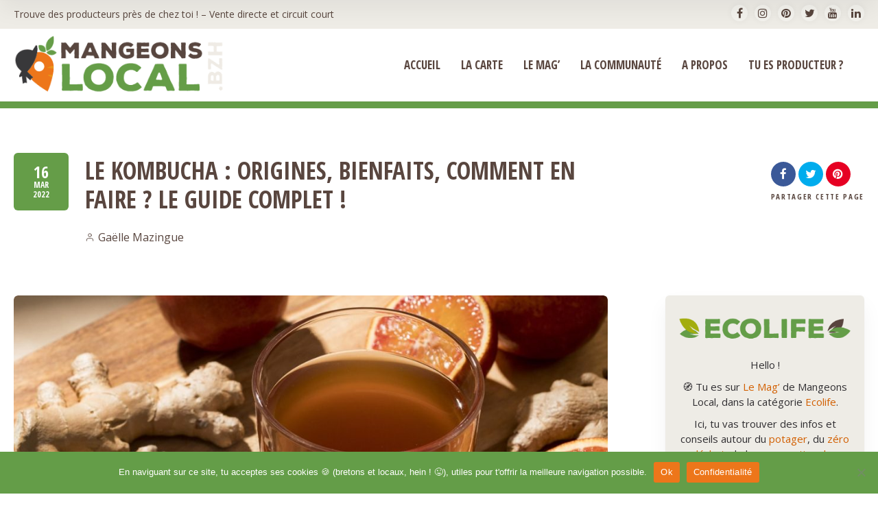

--- FILE ---
content_type: text/html; charset=UTF-8
request_url: https://www.mangeons-local.bzh/kombucha/
body_size: 34526
content:
<!doctype html>
<!--[if IE 8]>
<html lang="fr-FR" prefix="og: https://ogp.me/ns#"  class="lang-fr_FR  ie ie8">
<![endif]-->
<!--[if !(IE 7) | !(IE 8)]><!-->
<html lang="fr-FR" prefix="og: https://ogp.me/ns#" class="lang-fr_FR ">
<!--<![endif]-->
<head>
	<meta charset="UTF-8" />
	<meta name="viewport" content="width=device-width, user-scalable=0" />
	<link rel="profile" href="http://gmpg.org/xfn/11" />
	<link rel="pingback" href="https://www.mangeons-local.bzh/xmlrpc.php" />

		<link href="https://www.mangeons-local.bzh/wp-content/uploads/carotte1.png" rel="icon" type="image/x-icon" />

		<title>Le Kombucha : Origines, Bienfaits, Comment en faire ?...</title>

	


<!-- Optimisation des moteurs de recherche par Rank Math - https://rankmath.com/ -->
<meta name="description" content="Cette boisson fermentée est un véritable aliment santé, en plus d’être plutôt agréable à déguster. On te dit tout sur elle..."/>
<meta name="robots" content="follow, index, max-snippet:-1, max-video-preview:-1, max-image-preview:large"/>
<link rel="canonical" href="https://www.mangeons-local.bzh/kombucha/" />
<meta property="og:locale" content="fr_FR" />
<meta property="og:type" content="article" />
<meta property="og:title" content="Le Kombucha : Origines, Bienfaits, Comment en faire ?..." />
<meta property="og:description" content="Cette boisson fermentée est un véritable aliment santé, en plus d’être plutôt agréable à déguster. On te dit tout sur elle..." />
<meta property="og:url" content="https://www.mangeons-local.bzh/kombucha/" />
<meta property="article:publisher" content="https://www.facebook.com/mangeons.local.bzh/" />
<meta property="article:section" content="Se soigner au naturel" />
<meta property="og:updated_time" content="2022-03-17T17:00:37+01:00" />
<meta property="og:image" content="https://www.mangeons-local.bzh/wp-content/uploads/kombucha-boisson.jpg" />
<meta property="og:image:secure_url" content="https://www.mangeons-local.bzh/wp-content/uploads/kombucha-boisson.jpg" />
<meta property="og:image:width" content="1200" />
<meta property="og:image:height" content="782" />
<meta property="og:image:alt" content="kombucha" />
<meta property="og:image:type" content="image/jpeg" />
<meta property="article:published_time" content="2022-03-16T19:51:26+01:00" />
<meta property="article:modified_time" content="2022-03-17T17:00:37+01:00" />
<meta name="twitter:card" content="summary_large_image" />
<meta name="twitter:title" content="Le Kombucha : Origines, Bienfaits, Comment en faire ?..." />
<meta name="twitter:description" content="Cette boisson fermentée est un véritable aliment santé, en plus d’être plutôt agréable à déguster. On te dit tout sur elle..." />
<meta name="twitter:site" content="@MangeonsLocal" />
<meta name="twitter:creator" content="@MangeonsLocal" />
<meta name="twitter:image" content="https://www.mangeons-local.bzh/wp-content/uploads/kombucha-boisson.jpg" />
<meta name="twitter:label1" content="Écrit par" />
<meta name="twitter:data1" content="Gaëlle Mazingue" />
<meta name="twitter:label2" content="Temps de lecture" />
<meta name="twitter:data2" content="5 minutes" />
<script type="application/ld+json" class="rank-math-schema">{"@context":"https://schema.org","@graph":[{"@type":"Organization","@id":"https://www.mangeons-local.bzh/#organization","name":"Mangeons-Local.bzh","url":"https://www.mangeons-local.bzh","sameAs":["https://www.facebook.com/mangeons.local.bzh/","https://twitter.com/MangeonsLocal","https://www.instagram.com/mangeonslocal_bzh/","https://www.linkedin.com/company/mangeons-local-bzh","https://www.pinterest.com/mangeonslocal_bzh","https://www.youtube.com/c/MangeonsLocalenBretagne"],"logo":{"@type":"ImageObject","@id":"https://www.mangeons-local.bzh/#logo","url":"https://www.mangeons-local.bzh/wp-content/uploads/logo-mangeons-local.png","contentUrl":"https://www.mangeons-local.bzh/wp-content/uploads/logo-mangeons-local.png","inLanguage":"fr-FR","width":"1141","height":"358"}},{"@type":"WebSite","@id":"https://www.mangeons-local.bzh/#website","url":"https://www.mangeons-local.bzh","publisher":{"@id":"https://www.mangeons-local.bzh/#organization"},"inLanguage":"fr-FR"},{"@type":"ImageObject","@id":"https://www.mangeons-local.bzh/wp-content/uploads/kombucha-boisson.jpg","url":"https://www.mangeons-local.bzh/wp-content/uploads/kombucha-boisson.jpg","width":"1200","height":"782","inLanguage":"fr-FR"},{"@type":"WebPage","@id":"https://www.mangeons-local.bzh/kombucha/#webpage","url":"https://www.mangeons-local.bzh/kombucha/","name":"Le Kombucha : Origines, Bienfaits, Comment en faire ?...","datePublished":"2022-03-16T19:51:26+01:00","dateModified":"2022-03-17T17:00:37+01:00","isPartOf":{"@id":"https://www.mangeons-local.bzh/#website"},"primaryImageOfPage":{"@id":"https://www.mangeons-local.bzh/wp-content/uploads/kombucha-boisson.jpg"},"inLanguage":"fr-FR"},{"@type":"Person","@id":"https://www.mangeons-local.bzh/author/gaelle-mazingue/","name":"Ga\u00eblle Mazingue","url":"https://www.mangeons-local.bzh/author/gaelle-mazingue/","image":{"@type":"ImageObject","@id":"https://www.mangeons-local.bzh/wp-content/uploads/gaelle-mazingue-150x150.jpg","url":"https://www.mangeons-local.bzh/wp-content/uploads/gaelle-mazingue-150x150.jpg","caption":"Ga\u00eblle Mazingue","inLanguage":"fr-FR"},"sameAs":["https://gaellemazingue.fr/"],"worksFor":{"@id":"https://www.mangeons-local.bzh/#organization"}},{"@type":"BlogPosting","headline":"Le Kombucha : Origines, Bienfaits, Comment en faire ?...","keywords":"kombucha","datePublished":"2022-03-16T19:51:26+01:00","dateModified":"2022-03-17T17:00:37+01:00","author":{"@id":"https://www.mangeons-local.bzh/author/gaelle-mazingue/","name":"Ga\u00eblle Mazingue"},"publisher":{"@id":"https://www.mangeons-local.bzh/#organization"},"description":"Cette boisson ferment\u00e9e est un v\u00e9ritable aliment sant\u00e9, en plus d\u2019\u00eatre plut\u00f4t agr\u00e9able \u00e0 d\u00e9guster. On te dit tout sur elle...","name":"Le Kombucha : Origines, Bienfaits, Comment en faire ?...","@id":"https://www.mangeons-local.bzh/kombucha/#richSnippet","isPartOf":{"@id":"https://www.mangeons-local.bzh/kombucha/#webpage"},"image":{"@id":"https://www.mangeons-local.bzh/wp-content/uploads/kombucha-boisson.jpg"},"inLanguage":"fr-FR","mainEntityOfPage":{"@id":"https://www.mangeons-local.bzh/kombucha/#webpage"}}]}</script>
<!-- /Extension Rank Math WordPress SEO -->

<link rel='dns-prefetch' href='//www.googletagmanager.com' />
<link rel='dns-prefetch' href='//fonts.googleapis.com' />
<link rel="alternate" type="application/rss+xml" title="Mangeons Local &raquo; Flux" href="https://www.mangeons-local.bzh/feed/" />
<link rel="alternate" type="application/rss+xml" title="Mangeons Local &raquo; Flux des commentaires" href="https://www.mangeons-local.bzh/comments/feed/" />
<link rel="alternate" type="application/rss+xml" title="Mangeons Local &raquo; Le Kombucha : origines, bienfaits, comment en faire ? Le guide complet ! Flux des commentaires" href="https://www.mangeons-local.bzh/kombucha/feed/" />
<script type="text/javascript">
/* <![CDATA[ */
window._wpemojiSettings = {"baseUrl":"https:\/\/s.w.org\/images\/core\/emoji\/15.0.3\/72x72\/","ext":".png","svgUrl":"https:\/\/s.w.org\/images\/core\/emoji\/15.0.3\/svg\/","svgExt":".svg","source":{"concatemoji":"https:\/\/www.mangeons-local.bzh\/wp-includes\/js\/wp-emoji-release.min.js?ver=6.6.4"}};
/*! This file is auto-generated */
!function(i,n){var o,s,e;function c(e){try{var t={supportTests:e,timestamp:(new Date).valueOf()};sessionStorage.setItem(o,JSON.stringify(t))}catch(e){}}function p(e,t,n){e.clearRect(0,0,e.canvas.width,e.canvas.height),e.fillText(t,0,0);var t=new Uint32Array(e.getImageData(0,0,e.canvas.width,e.canvas.height).data),r=(e.clearRect(0,0,e.canvas.width,e.canvas.height),e.fillText(n,0,0),new Uint32Array(e.getImageData(0,0,e.canvas.width,e.canvas.height).data));return t.every(function(e,t){return e===r[t]})}function u(e,t,n){switch(t){case"flag":return n(e,"\ud83c\udff3\ufe0f\u200d\u26a7\ufe0f","\ud83c\udff3\ufe0f\u200b\u26a7\ufe0f")?!1:!n(e,"\ud83c\uddfa\ud83c\uddf3","\ud83c\uddfa\u200b\ud83c\uddf3")&&!n(e,"\ud83c\udff4\udb40\udc67\udb40\udc62\udb40\udc65\udb40\udc6e\udb40\udc67\udb40\udc7f","\ud83c\udff4\u200b\udb40\udc67\u200b\udb40\udc62\u200b\udb40\udc65\u200b\udb40\udc6e\u200b\udb40\udc67\u200b\udb40\udc7f");case"emoji":return!n(e,"\ud83d\udc26\u200d\u2b1b","\ud83d\udc26\u200b\u2b1b")}return!1}function f(e,t,n){var r="undefined"!=typeof WorkerGlobalScope&&self instanceof WorkerGlobalScope?new OffscreenCanvas(300,150):i.createElement("canvas"),a=r.getContext("2d",{willReadFrequently:!0}),o=(a.textBaseline="top",a.font="600 32px Arial",{});return e.forEach(function(e){o[e]=t(a,e,n)}),o}function t(e){var t=i.createElement("script");t.src=e,t.defer=!0,i.head.appendChild(t)}"undefined"!=typeof Promise&&(o="wpEmojiSettingsSupports",s=["flag","emoji"],n.supports={everything:!0,everythingExceptFlag:!0},e=new Promise(function(e){i.addEventListener("DOMContentLoaded",e,{once:!0})}),new Promise(function(t){var n=function(){try{var e=JSON.parse(sessionStorage.getItem(o));if("object"==typeof e&&"number"==typeof e.timestamp&&(new Date).valueOf()<e.timestamp+604800&&"object"==typeof e.supportTests)return e.supportTests}catch(e){}return null}();if(!n){if("undefined"!=typeof Worker&&"undefined"!=typeof OffscreenCanvas&&"undefined"!=typeof URL&&URL.createObjectURL&&"undefined"!=typeof Blob)try{var e="postMessage("+f.toString()+"("+[JSON.stringify(s),u.toString(),p.toString()].join(",")+"));",r=new Blob([e],{type:"text/javascript"}),a=new Worker(URL.createObjectURL(r),{name:"wpTestEmojiSupports"});return void(a.onmessage=function(e){c(n=e.data),a.terminate(),t(n)})}catch(e){}c(n=f(s,u,p))}t(n)}).then(function(e){for(var t in e)n.supports[t]=e[t],n.supports.everything=n.supports.everything&&n.supports[t],"flag"!==t&&(n.supports.everythingExceptFlag=n.supports.everythingExceptFlag&&n.supports[t]);n.supports.everythingExceptFlag=n.supports.everythingExceptFlag&&!n.supports.flag,n.DOMReady=!1,n.readyCallback=function(){n.DOMReady=!0}}).then(function(){return e}).then(function(){var e;n.supports.everything||(n.readyCallback(),(e=n.source||{}).concatemoji?t(e.concatemoji):e.wpemoji&&e.twemoji&&(t(e.twemoji),t(e.wpemoji)))}))}((window,document),window._wpemojiSettings);
/* ]]> */
</script>
<style id='wp-emoji-styles-inline-css' type='text/css'>

	img.wp-smiley, img.emoji {
		display: inline !important;
		border: none !important;
		box-shadow: none !important;
		height: 1em !important;
		width: 1em !important;
		margin: 0 0.07em !important;
		vertical-align: -0.1em !important;
		background: none !important;
		padding: 0 !important;
	}
</style>
<link rel='stylesheet' id='wp-block-library-css' href='https://www.mangeons-local.bzh/wp-includes/css/dist/block-library/style.min.css?ver=6.6.4' type='text/css' media='all' />
<style id='rank-math-toc-block-style-inline-css' type='text/css'>
.wp-block-rank-math-toc-block nav ol{counter-reset:item}.wp-block-rank-math-toc-block nav ol li{display:block}.wp-block-rank-math-toc-block nav ol li:before{content:counters(item, ".") ". ";counter-increment:item}

</style>
<style id='classic-theme-styles-inline-css' type='text/css'>
/*! This file is auto-generated */
.wp-block-button__link{color:#fff;background-color:#32373c;border-radius:9999px;box-shadow:none;text-decoration:none;padding:calc(.667em + 2px) calc(1.333em + 2px);font-size:1.125em}.wp-block-file__button{background:#32373c;color:#fff;text-decoration:none}
</style>
<style id='global-styles-inline-css' type='text/css'>
:root{--wp--preset--aspect-ratio--square: 1;--wp--preset--aspect-ratio--4-3: 4/3;--wp--preset--aspect-ratio--3-4: 3/4;--wp--preset--aspect-ratio--3-2: 3/2;--wp--preset--aspect-ratio--2-3: 2/3;--wp--preset--aspect-ratio--16-9: 16/9;--wp--preset--aspect-ratio--9-16: 9/16;--wp--preset--color--black: #000000;--wp--preset--color--cyan-bluish-gray: #abb8c3;--wp--preset--color--white: #ffffff;--wp--preset--color--pale-pink: #f78da7;--wp--preset--color--vivid-red: #cf2e2e;--wp--preset--color--luminous-vivid-orange: #ff6900;--wp--preset--color--luminous-vivid-amber: #fcb900;--wp--preset--color--light-green-cyan: #7bdcb5;--wp--preset--color--vivid-green-cyan: #00d084;--wp--preset--color--pale-cyan-blue: #8ed1fc;--wp--preset--color--vivid-cyan-blue: #0693e3;--wp--preset--color--vivid-purple: #9b51e0;--wp--preset--gradient--vivid-cyan-blue-to-vivid-purple: linear-gradient(135deg,rgba(6,147,227,1) 0%,rgb(155,81,224) 100%);--wp--preset--gradient--light-green-cyan-to-vivid-green-cyan: linear-gradient(135deg,rgb(122,220,180) 0%,rgb(0,208,130) 100%);--wp--preset--gradient--luminous-vivid-amber-to-luminous-vivid-orange: linear-gradient(135deg,rgba(252,185,0,1) 0%,rgba(255,105,0,1) 100%);--wp--preset--gradient--luminous-vivid-orange-to-vivid-red: linear-gradient(135deg,rgba(255,105,0,1) 0%,rgb(207,46,46) 100%);--wp--preset--gradient--very-light-gray-to-cyan-bluish-gray: linear-gradient(135deg,rgb(238,238,238) 0%,rgb(169,184,195) 100%);--wp--preset--gradient--cool-to-warm-spectrum: linear-gradient(135deg,rgb(74,234,220) 0%,rgb(151,120,209) 20%,rgb(207,42,186) 40%,rgb(238,44,130) 60%,rgb(251,105,98) 80%,rgb(254,248,76) 100%);--wp--preset--gradient--blush-light-purple: linear-gradient(135deg,rgb(255,206,236) 0%,rgb(152,150,240) 100%);--wp--preset--gradient--blush-bordeaux: linear-gradient(135deg,rgb(254,205,165) 0%,rgb(254,45,45) 50%,rgb(107,0,62) 100%);--wp--preset--gradient--luminous-dusk: linear-gradient(135deg,rgb(255,203,112) 0%,rgb(199,81,192) 50%,rgb(65,88,208) 100%);--wp--preset--gradient--pale-ocean: linear-gradient(135deg,rgb(255,245,203) 0%,rgb(182,227,212) 50%,rgb(51,167,181) 100%);--wp--preset--gradient--electric-grass: linear-gradient(135deg,rgb(202,248,128) 0%,rgb(113,206,126) 100%);--wp--preset--gradient--midnight: linear-gradient(135deg,rgb(2,3,129) 0%,rgb(40,116,252) 100%);--wp--preset--font-size--small: 13px;--wp--preset--font-size--medium: 20px;--wp--preset--font-size--large: 36px;--wp--preset--font-size--x-large: 42px;--wp--preset--spacing--20: 0.44rem;--wp--preset--spacing--30: 0.67rem;--wp--preset--spacing--40: 1rem;--wp--preset--spacing--50: 1.5rem;--wp--preset--spacing--60: 2.25rem;--wp--preset--spacing--70: 3.38rem;--wp--preset--spacing--80: 5.06rem;--wp--preset--shadow--natural: 6px 6px 9px rgba(0, 0, 0, 0.2);--wp--preset--shadow--deep: 12px 12px 50px rgba(0, 0, 0, 0.4);--wp--preset--shadow--sharp: 6px 6px 0px rgba(0, 0, 0, 0.2);--wp--preset--shadow--outlined: 6px 6px 0px -3px rgba(255, 255, 255, 1), 6px 6px rgba(0, 0, 0, 1);--wp--preset--shadow--crisp: 6px 6px 0px rgba(0, 0, 0, 1);}:where(.is-layout-flex){gap: 0.5em;}:where(.is-layout-grid){gap: 0.5em;}body .is-layout-flex{display: flex;}.is-layout-flex{flex-wrap: wrap;align-items: center;}.is-layout-flex > :is(*, div){margin: 0;}body .is-layout-grid{display: grid;}.is-layout-grid > :is(*, div){margin: 0;}:where(.wp-block-columns.is-layout-flex){gap: 2em;}:where(.wp-block-columns.is-layout-grid){gap: 2em;}:where(.wp-block-post-template.is-layout-flex){gap: 1.25em;}:where(.wp-block-post-template.is-layout-grid){gap: 1.25em;}.has-black-color{color: var(--wp--preset--color--black) !important;}.has-cyan-bluish-gray-color{color: var(--wp--preset--color--cyan-bluish-gray) !important;}.has-white-color{color: var(--wp--preset--color--white) !important;}.has-pale-pink-color{color: var(--wp--preset--color--pale-pink) !important;}.has-vivid-red-color{color: var(--wp--preset--color--vivid-red) !important;}.has-luminous-vivid-orange-color{color: var(--wp--preset--color--luminous-vivid-orange) !important;}.has-luminous-vivid-amber-color{color: var(--wp--preset--color--luminous-vivid-amber) !important;}.has-light-green-cyan-color{color: var(--wp--preset--color--light-green-cyan) !important;}.has-vivid-green-cyan-color{color: var(--wp--preset--color--vivid-green-cyan) !important;}.has-pale-cyan-blue-color{color: var(--wp--preset--color--pale-cyan-blue) !important;}.has-vivid-cyan-blue-color{color: var(--wp--preset--color--vivid-cyan-blue) !important;}.has-vivid-purple-color{color: var(--wp--preset--color--vivid-purple) !important;}.has-black-background-color{background-color: var(--wp--preset--color--black) !important;}.has-cyan-bluish-gray-background-color{background-color: var(--wp--preset--color--cyan-bluish-gray) !important;}.has-white-background-color{background-color: var(--wp--preset--color--white) !important;}.has-pale-pink-background-color{background-color: var(--wp--preset--color--pale-pink) !important;}.has-vivid-red-background-color{background-color: var(--wp--preset--color--vivid-red) !important;}.has-luminous-vivid-orange-background-color{background-color: var(--wp--preset--color--luminous-vivid-orange) !important;}.has-luminous-vivid-amber-background-color{background-color: var(--wp--preset--color--luminous-vivid-amber) !important;}.has-light-green-cyan-background-color{background-color: var(--wp--preset--color--light-green-cyan) !important;}.has-vivid-green-cyan-background-color{background-color: var(--wp--preset--color--vivid-green-cyan) !important;}.has-pale-cyan-blue-background-color{background-color: var(--wp--preset--color--pale-cyan-blue) !important;}.has-vivid-cyan-blue-background-color{background-color: var(--wp--preset--color--vivid-cyan-blue) !important;}.has-vivid-purple-background-color{background-color: var(--wp--preset--color--vivid-purple) !important;}.has-black-border-color{border-color: var(--wp--preset--color--black) !important;}.has-cyan-bluish-gray-border-color{border-color: var(--wp--preset--color--cyan-bluish-gray) !important;}.has-white-border-color{border-color: var(--wp--preset--color--white) !important;}.has-pale-pink-border-color{border-color: var(--wp--preset--color--pale-pink) !important;}.has-vivid-red-border-color{border-color: var(--wp--preset--color--vivid-red) !important;}.has-luminous-vivid-orange-border-color{border-color: var(--wp--preset--color--luminous-vivid-orange) !important;}.has-luminous-vivid-amber-border-color{border-color: var(--wp--preset--color--luminous-vivid-amber) !important;}.has-light-green-cyan-border-color{border-color: var(--wp--preset--color--light-green-cyan) !important;}.has-vivid-green-cyan-border-color{border-color: var(--wp--preset--color--vivid-green-cyan) !important;}.has-pale-cyan-blue-border-color{border-color: var(--wp--preset--color--pale-cyan-blue) !important;}.has-vivid-cyan-blue-border-color{border-color: var(--wp--preset--color--vivid-cyan-blue) !important;}.has-vivid-purple-border-color{border-color: var(--wp--preset--color--vivid-purple) !important;}.has-vivid-cyan-blue-to-vivid-purple-gradient-background{background: var(--wp--preset--gradient--vivid-cyan-blue-to-vivid-purple) !important;}.has-light-green-cyan-to-vivid-green-cyan-gradient-background{background: var(--wp--preset--gradient--light-green-cyan-to-vivid-green-cyan) !important;}.has-luminous-vivid-amber-to-luminous-vivid-orange-gradient-background{background: var(--wp--preset--gradient--luminous-vivid-amber-to-luminous-vivid-orange) !important;}.has-luminous-vivid-orange-to-vivid-red-gradient-background{background: var(--wp--preset--gradient--luminous-vivid-orange-to-vivid-red) !important;}.has-very-light-gray-to-cyan-bluish-gray-gradient-background{background: var(--wp--preset--gradient--very-light-gray-to-cyan-bluish-gray) !important;}.has-cool-to-warm-spectrum-gradient-background{background: var(--wp--preset--gradient--cool-to-warm-spectrum) !important;}.has-blush-light-purple-gradient-background{background: var(--wp--preset--gradient--blush-light-purple) !important;}.has-blush-bordeaux-gradient-background{background: var(--wp--preset--gradient--blush-bordeaux) !important;}.has-luminous-dusk-gradient-background{background: var(--wp--preset--gradient--luminous-dusk) !important;}.has-pale-ocean-gradient-background{background: var(--wp--preset--gradient--pale-ocean) !important;}.has-electric-grass-gradient-background{background: var(--wp--preset--gradient--electric-grass) !important;}.has-midnight-gradient-background{background: var(--wp--preset--gradient--midnight) !important;}.has-small-font-size{font-size: var(--wp--preset--font-size--small) !important;}.has-medium-font-size{font-size: var(--wp--preset--font-size--medium) !important;}.has-large-font-size{font-size: var(--wp--preset--font-size--large) !important;}.has-x-large-font-size{font-size: var(--wp--preset--font-size--x-large) !important;}
:where(.wp-block-post-template.is-layout-flex){gap: 1.25em;}:where(.wp-block-post-template.is-layout-grid){gap: 1.25em;}
:where(.wp-block-columns.is-layout-flex){gap: 2em;}:where(.wp-block-columns.is-layout-grid){gap: 2em;}
:root :where(.wp-block-pullquote){font-size: 1.5em;line-height: 1.6;}
</style>
<link rel='stylesheet' id='contact-form-7-css' href='https://www.mangeons-local.bzh/wp-content/plugins/contact-form-7/includes/css/styles.css?ver=5.9.8' type='text/css' media='all' />
<link rel='stylesheet' id='cookie-notice-front-css' href='https://www.mangeons-local.bzh/wp-content/plugins/cookie-notice/css/front.min.css?ver=2.4.18' type='text/css' media='all' />
<link rel='stylesheet' id='wpcf7-redirect-script-frontend-css' href='https://www.mangeons-local.bzh/wp-content/plugins/wpcf7-redirect/build/css/wpcf7-redirect-frontend.min.css?ver=1.1' type='text/css' media='all' />
<link rel='stylesheet' id='give-styles-css' href='https://www.mangeons-local.bzh/wp-content/plugins/give/assets/dist/css/give.css?ver=3.17.1' type='text/css' media='all' />
<link rel='stylesheet' id='give-donation-summary-style-frontend-css' href='https://www.mangeons-local.bzh/wp-content/plugins/give/assets/dist/css/give-donation-summary.css?ver=3.17.1' type='text/css' media='all' />
<link rel='stylesheet' id='wp-pagenavi-css' href='https://www.mangeons-local.bzh/wp-content/plugins/wp-pagenavi/pagenavi-css.css?ver=2.70' type='text/css' media='all' />
<style id='akismet-widget-style-inline-css' type='text/css'>

			.a-stats {
				--akismet-color-mid-green: #357b49;
				--akismet-color-white: #fff;
				--akismet-color-light-grey: #f6f7f7;

				max-width: 350px;
				width: auto;
			}

			.a-stats * {
				all: unset;
				box-sizing: border-box;
			}

			.a-stats strong {
				font-weight: 600;
			}

			.a-stats a.a-stats__link,
			.a-stats a.a-stats__link:visited,
			.a-stats a.a-stats__link:active {
				background: var(--akismet-color-mid-green);
				border: none;
				box-shadow: none;
				border-radius: 8px;
				color: var(--akismet-color-white);
				cursor: pointer;
				display: block;
				font-family: -apple-system, BlinkMacSystemFont, 'Segoe UI', 'Roboto', 'Oxygen-Sans', 'Ubuntu', 'Cantarell', 'Helvetica Neue', sans-serif;
				font-weight: 500;
				padding: 12px;
				text-align: center;
				text-decoration: none;
				transition: all 0.2s ease;
			}

			/* Extra specificity to deal with TwentyTwentyOne focus style */
			.widget .a-stats a.a-stats__link:focus {
				background: var(--akismet-color-mid-green);
				color: var(--akismet-color-white);
				text-decoration: none;
			}

			.a-stats a.a-stats__link:hover {
				filter: brightness(110%);
				box-shadow: 0 4px 12px rgba(0, 0, 0, 0.06), 0 0 2px rgba(0, 0, 0, 0.16);
			}

			.a-stats .count {
				color: var(--akismet-color-white);
				display: block;
				font-size: 1.5em;
				line-height: 1.4;
				padding: 0 13px;
				white-space: nowrap;
			}
		
</style>
<link rel='stylesheet' id='jquery-colorbox-css' href='https://www.mangeons-local.bzh/wp-content/themes/directory2/ait-theme/assets/colorbox/colorbox.min.css?ver=1.4.27' type='text/css' media='all' />
<link rel='stylesheet' id='element-placeholder-css' href='https://www.mangeons-local.bzh/wp-content/themes/directory2/ait-theme/assets/ait/element-placeholder.css?ver=1.0' type='text/css' media='all' />
<link rel='stylesheet' id='jquery-selectbox-css' href='https://www.mangeons-local.bzh/wp-content/themes/directory2/design/css/libs/jquery.selectbox.css?ver=6.6.4' type='text/css' media='all' />
<link rel='stylesheet' id='jquery-select2-css' href='https://www.mangeons-local.bzh/wp-content/themes/directory2/design/css/libs/jquery.select2-3.5.1.css?ver=6.6.4' type='text/css' media='all' />
<link rel='stylesheet' id='font-awesome-css' href='https://www.mangeons-local.bzh/wp-content/themes/directory2/design/css/libs/font-awesome.css?ver=6.6.4' type='text/css' media='all' />
<link rel='stylesheet' id='ait-leaflet-css' href='https://www.mangeons-local.bzh/wp-content/themes/directory2/design/css/libs/leaflet/leaflet.css?ver=6.6.4' type='text/css' media='all' />
<link rel='stylesheet' id='ait-leaflet-markercluster-default-css' href='https://www.mangeons-local.bzh/wp-content/themes/directory2/design/css/libs/leaflet/MarkerCluster.Default.css?ver=6.6.4' type='text/css' media='all' />
<link rel='stylesheet' id='ait-leaflet-markercluster-css' href='https://www.mangeons-local.bzh/wp-content/themes/directory2/design/css/libs/leaflet/MarkerCluster.css?ver=6.6.4' type='text/css' media='all' />
<link rel='stylesheet' id='ait-leaflet-gesture-handling-css' href='https://www.mangeons-local.bzh/wp-content/themes/directory2/design/css/libs/leaflet/leaflet-gesture-handling.min.css?ver=6.6.4' type='text/css' media='all' />
<link rel='stylesheet' id='jquery-ui-css-css' href='https://www.mangeons-local.bzh/wp-content/themes/directory2/ait-theme/assets/jquery-ui-css/jquery-ui.css?ver=1.8.24' type='text/css' media='all' />
<link rel='stylesheet' id='google-font-titleFont-css' href='//fonts.googleapis.com/css?family=Open+Sans+Condensed%3A300%2C300italic%2C700&#038;subset=cyrillic-ext%2Cgreek%2Clatin-ext%2Ccyrillic%2Cgreek-ext%2Clatin%2Cvietnamese&#038;ver=6.6.4' type='text/css' media='all' />
<link rel='stylesheet' id='google-font-mainFont-css' href='//fonts.googleapis.com/css?family=Open+Sans%3A300%2C300italic%2Cregular%2Citalic%2C600%2C600italic%2C700%2C700italic%2C800%2C800italic&#038;subset=cyrillic-ext%2Cgreek%2Clatin-ext%2Ccyrillic%2Cgreek-ext%2Clatin%2Cvietnamese&#038;ver=6.6.4' type='text/css' media='all' />
<link rel='stylesheet' id='ait-theme-main-base-style-css' href='https://www.mangeons-local.bzh/wp-content/uploads/cache/directory2-child/base-1.0.css?ver=1769163884' type='text/css' media='all' />
<link rel='stylesheet' id='ait-theme-main-style-css' href='https://www.mangeons-local.bzh/wp-content/uploads/cache/directory2-child/style-1.0.css?ver=1769163885' type='text/css' media='all' />
<style id='ait-theme-main-style-inline-css' type='text/css'>
#elm-content-4-main{background-image:none;background-repeat:repeat;background-attachment:scroll;background-position:top center;}.elm-content-4{clear:both;}#elm-comments-5-main{background-image:none;background-repeat:repeat;background-attachment:scroll;background-position:top center;}.elm-comments-5{clear:both;}#elm-text-_eb009dbd6d7a9a8-main{background-image:none;background-repeat:repeat;background-attachment:scroll;background-position:top center;}.elm-text-_eb009dbd6d7a9a8{clear:both;}#elm-text-_ec777ab95774e2-main{background-color:#659d48;background-image:none;background-repeat:repeat;background-attachment:fixed;background-position:top left;}#elm-text-_ec777ab95774e2-main h1,#elm-text-_ec777ab95774e2-main h2,#elm-text-_ec777ab95774e2-main h3,#elm-text-_ec777ab95774e2-main h4,#elm-text-_ec777ab95774e2-main h5,#elm-text-_ec777ab95774e2-main h6,#elm-text-_ec777ab95774e2-main strong{color:#fff;}.elm-text-_ec777ab95774e2{clear:both;}#elm-columns-_e555312d321f3f8-main{background-image:none;background-repeat:repeat;background-attachment:scroll;background-position:top left;}.elm-columns-_e555312d321f3f8{clear:both;}#elm-text-_e177dfc4811213{max-width:1000px;margin-left:0;}#elm-text-_e177dfc4811213-main{background-color:#eeece6;background-image:none;background-repeat:repeat;background-attachment:scroll;background-position:top center;}.elements-sidebar-wrap #elm-text-_e177dfc4811213-main .elm-wrapper{max-width:1000px;margin-left:0;}.elm-text-_e177dfc4811213{clear:both;}#elm-text-_e6c62f321577d5{max-width:1000px;margin-left:0;}#elm-text-_e6c62f321577d5-main{background-color:#eeece6;background-image:none;background-repeat:repeat;background-attachment:fixed;background-position:top left;}.elements-sidebar-wrap #elm-text-_e6c62f321577d5-main .elm-wrapper{max-width:1000px;margin-left:0;}.elm-text-_e6c62f321577d5{clear:both;}#elm-text-_e4d7300a1b9d318{max-width:1000px;margin-left:0;}#elm-text-_e4d7300a1b9d318-main{background-color:#eeece6;background-image:none;background-repeat:repeat;background-attachment:scroll;background-position:top center;}.elements-sidebar-wrap #elm-text-_e4d7300a1b9d318-main .elm-wrapper{max-width:1000px;margin-left:0;}.elm-text-_e4d7300a1b9d318{clear:both;}
</style>
<link rel='stylesheet' id='ait-preloading-effects-css' href='https://www.mangeons-local.bzh/wp-content/uploads/cache/directory2-child/preloading-1.0.css?ver=1769163885' type='text/css' media='all' />
<link rel='stylesheet' id='ait-typography-style-css' href='https://www.mangeons-local.bzh/wp-content/uploads/cache/directory2-child/typography-1.0-fr_FR.css?ver=1769163885' type='text/css' media='all' />
<style id='ait-typography-style-inline-css' type='text/css'>
.lang-flags img {
  box-shadow: 0 1px 3px rgba(0, 0, 0, 0.2);
  box-sizing: content-box;
  margin: 0 6px 6px;
  padding: 1px;
}

.ait-get-directions-button a.ait-sc-button {
  color: #ffffff;
}bread

.blog .hentry .entry-footer .comments-link .comments-count, .archive .hentry .entry-footer .comments-link .comments-count {
  color: #ffffff;
}

input[type="text"] {
  background-color: #f2f2f2;
  color: #312f32;
  border: 1px solid #b2b6bc;
  width: 100%;
}

input[type="email"] {
  background-color: #f2f2f2;
  color: #312f32;
  border: 1px solid #b2b6bc;
  width: 100%;
}

input[type="number"] {
  background-color: #f2f2f2;
  color: #312f32;
  border: 1px solid #b2b6bc;
  width: 100%;
}

input[type="tel"] {
  background-color: #f2f2f2;
  color: #312f32;
  border: 1px solid #b2b6bc;
  width: 100%;
}

textarea {
  background-color: #f2f2f2;
  color: #312f32;
  border: 1px solid #b2b6bc;
  width: 100%;
}

.google-map-container {
  background: url("/wp-content/uploads/loading.gif") center center no-repeat;
}

body {
  overflow-x: hidden;
}

.cn-button.bootstrap {
  background-color: #ED7614 !important; /* your desired color */
  background-image: none;
}

#respond {
  background: #EEECE6!important; /* your desired color */
}

.give-btn {
  background: #ED7614;
  border: ##E99714;
  color: #ffffff;
  font-size: 1.2em;
}

.give-modal .mfp-content {
  padding: 40px !important;
}

.apsc-theme-1 .apsc-each-profile {
  width: 45%;
  margin: 2.5%;
}

.nav-menu-main {
  text-transform: uppercase;
}

.lang-fr_FR .nav-menu-main > ul > li > a {
  font-weight:600;
}

h1 {
  text-transform: uppercase;
}

article h2 {
  text-transform: uppercase;
margin: 50px 0 25px;
}

article h3 {
margin: 50px 0 25px;
}

.archive h2 {
margin: 25px 0 25px;
}

article h4 {
margin: 50px 0 25px;
}
article h5 {
margin: 50px 0 25px;
}
article h6 {
margin: 50px 0 25px;
}


.elm-posts-main .item-categories a {
  background-color:#5B8D41;
  color:#fff;
  font-size: 14px;
}

.elm-items-main .item .item-categories a {
  background-color:#5B8D41;
  color:#fff;
  font-size: 15px;
}

.item-container .item-category {
  background-color:#5B8D41;
  color:#fff;
  font-size: 15px;
}

.elm-items-main .layout-box .item {
  background-color:#EEECE6;
}

.elm-items-main .layout-box .item-social-icons .content {
  background-color:#EEECE6;
}

.lang-fr_FR .ait-sc-button .title {
  text-transform: uppercase;
}

.single-ait-item .elm-easy-slider-main .elm-easy-slider .review-stars-container, .gallery-hidden.review-stars-container a {
  background-color:#5B8D41;
  margin-top: 5px;
}

.elm-posts-main .layout-box .item {
  background-color:#EEECE6;
}

.elements {
  background:#fff;
  border-top:10px solid #659d48;
}

.elm-posts-main .layout-box .button {
  background-color:#a3ac0f;
  color:#fff;
  font-size: 15px;
  text-transform: uppercase;
}

.elm-posts-main .layout-box .item-thumbnail .item-date {
  background-color:#59463F;
}

div.item-thumbnail-wrap::after {
  display: none;
}

div.item-image::after {
  display: none;
}

.filters-wrap .filter-container.filter-order a {
  background:#a3ac0f;
}

.page-title .breadcrumb a, .page-title .breadcrumbs-before, .page-title .breadcrumb-end, .page-title .breadcrumbs .sep {
  background:#EEECE6;
  color:#659d48;
}

.page-title .breadcrumbs .sep {
  visibility: hidden;
}

.widget_categories li a, .widget_categories .tagcloud a, .widget_archive li a, .widget_archive .tagcloud a, .widget_tag_cloud li a, .widget_tag_cloud .tagcloud a {
  background:#EEECE6;
  color:#59463f;
}

.hentry .categories a {
  background:#EEECE6;
  color:#59463f;
}

.author-info {
  background:#EEECE6;
}

.nav-single .nav-previous a, .nav-single .nav-next a, .nav-single .page-numbers, .nav-pagination .nav-previous a, .nav-pagination .nav-next a, .nav-pagination .page-numbers {
  background:#EEECE6;
  color:#659d48;
  text-transform:uppercase;
  font-size:15px;
  font-weight: 600;
}

span.count {
  display: none;
}

.single-ait-item .review-stars-container .content.rating-text-shown > a {
  color:#fff;
}

.features-container > h2 {
  font-size:20px;
  color:#649D48;
}

.reviews-container > h2 {
  font-size:20px;
  color:#649D48;
}

#secondary-left .widget-container, #secondary-right .widget-container, .elm-widget-area-main .widget-container {
  background:#EEECE6;
}

.page-title .breadcrumb-begin, .page-title .breadcrumbs > a, .page-title .breadcrumb-end, .page-title .breadcrumbs .sep {
  padding-left:8px;
}

.item-features .value ul.item-filters .has-image .filter-hover {
  word-break:normal;
}

.hentry .entry-footer .more {
  background:#649D48;
  color:#fff;
}

.menu-item-8490 {
  font-size:17px;
}

.single-post .author-info .author-link-wrap a {
  background:#fff;
}

div#apsc_widget-2 {
  height: 150px;
}

div#apsc_widget-7 {
  height: 150px;
}

div#apsc_widget-6 {
  height: 150px;
}

div#apsc_widget-4 {
  height: 150px;
}

.leaflet-container a.leaflet-popup-close-button {
  color:#659D48;
}

.nav-menu-main > ul > li ul {
  width:300px;
}

.elm-item-organizer .item-text .item-excerpt.txtrows-1 {
  height: 0px;
}

.elm-item-organizer .item-text .item-excerpt.txtrows-3 {
  height: 0px;
}



.entry-content img {
margin-top: 20px;
}

.page-title .entry-data {
margin-top: 20px;
}

.menu-cat-perso {
margin-top: 30px;
}

.menu-cat-perso a {
background: #EEECE6;
color: #59463f !important;
display: inline-block;
vertical-align: top;
margin-bottom: 4px;
padding: 2px 7px;
border-radius: 3px;
font-size: 16px;
line-height: 24px;
margin-right: 4px;
}

.menu-cat-perso a:hover {
background-color: #A3AC0F;
color: #ffffff !important;
}

.menu-cat-perso li {
display: inline-block;
vertical-align: top;
}

.menu-cat-perso .menu-cat-link-perso {
background-color: #A3AC0F;
color: #ffffff !important;
}

.scroll {
    display: block;
    position: relative;
    top: -100px;
}

.entry-content .wp-block-column ul li:before {

    content: "";

    width: 20px;

    height: 20px;

    background: url(https://www.mangeons-local.bzh/wp-content/themes/directory2/design/img/lists.png) -60px 0 no-repeat #659d48;

    -moz-border-radius: 100%;

    -webkit-border-radius: 100%;

    border-radius: 100%;

    position: absolute;

    top: 0;

    left: 0;

}

.entry-content .wp-block-column ul li {

    padding: 0 0 10px 30px;

    position: relative;

    -moz-box-sizing: border-box;

    -webkit-box-sizing: border-box;

    box-sizing: border-box;

}

.grecaptcha-badge { 
    visibility: hidden;
}



table.resoc {
    margin:auto;
    width: 350px;
}

</style>
<link rel='stylesheet' id='ait-theme-custom-style-css' href='https://www.mangeons-local.bzh/wp-content/themes/directory2-child/custom.css?ver=6.6.4' type='text/css' media='all' />
<link rel='stylesheet' id='ait-advanced-search-css' href='https://www.mangeons-local.bzh/wp-content/plugins/ait-advanced-search/design/css/ait-advanced-search.css?ver=6.6.4' type='text/css' media='all' />
<link rel='stylesheet' id='sib-front-css-css' href='https://www.mangeons-local.bzh/wp-content/plugins/mailin/css/mailin-front.css?ver=6.6.4' type='text/css' media='all' />
<script type="text/javascript" src="https://www.mangeons-local.bzh/wp-includes/js/jquery/jquery.min.js?ver=3.7.1" id="jquery-core-js"></script>
<script type="text/javascript" src="https://www.mangeons-local.bzh/wp-includes/js/jquery/jquery-migrate.min.js?ver=3.4.1" id="jquery-migrate-js"></script>
<script type="text/javascript" src="https://www.mangeons-local.bzh/wp-content/plugins/ait-item-reviews/design/js/stars.js?ver=6.6.4" id="ait-jquery-reviews-stars-js"></script>
<script type="text/javascript" src="https://www.mangeons-local.bzh/wp-includes/js/dist/hooks.min.js?ver=2810c76e705dd1a53b18" id="wp-hooks-js"></script>
<script type="text/javascript" src="https://www.mangeons-local.bzh/wp-includes/js/dist/i18n.min.js?ver=5e580eb46a90c2b997e6" id="wp-i18n-js"></script>
<script type="text/javascript" id="wp-i18n-js-after">
/* <![CDATA[ */
wp.i18n.setLocaleData( { 'text direction\u0004ltr': [ 'ltr' ] } );
/* ]]> */
</script>
<script type="text/javascript" id="give-js-extra">
/* <![CDATA[ */
var give_global_vars = {"ajaxurl":"https:\/\/www.mangeons-local.bzh\/wp-admin\/admin-ajax.php","checkout_nonce":"1afd5f0ae4","currency":"EUR","currency_sign":"\u20ac","currency_pos":"after","thousands_separator":" ","decimal_separator":",","no_gateway":"Veuillez s\u00e9lectionner votre mode de paiement.","bad_minimum":"Le montant du don minimum pour ce formulaire est de","bad_maximum":"Le montant maximum du don personnalis\u00e9 pour ce formulaire est","general_loading":"Chargement\u2026","purchase_loading":"Veuillez patienter\u2026","textForOverlayScreen":"<h3>En cours...<\/h3><p>This will only take a second!<\/p>","number_decimals":"2","is_test_mode":"","give_version":"3.17.1","magnific_options":{"main_class":"give-modal","close_on_bg_click":false},"form_translation":{"payment-mode":"Veuillez s\u00e9lectionner un moyen de paiement.","give_first":"Veuillez saisir votre pr\u00e9nom.","give_last":"Veuillez saisir votre nom.","give_email":"Veuillez saisir une adresse de messagerie valide.","give_user_login":"Identifiant ou adresse de messagerie non valide.","give_user_pass":"Saisir un mot de passe.","give_user_pass_confirm":"Confirmer le mot de passe.","give_agree_to_terms":"Vous devez \u00eatre d\u2019accord avec les termes et conditions."},"confirm_email_sent_message":"Veuillez v\u00e9rifier votre e-mail et cliquer sur le lien pour acc\u00e9der \u00e0 votre historique complet de dons.","ajax_vars":{"ajaxurl":"https:\/\/www.mangeons-local.bzh\/wp-admin\/admin-ajax.php","ajaxNonce":"8275a98418","loading":"En cours de chargement","select_option":"Veuillez s\u00e9lectionner une option","default_gateway":"paypal","permalinks":"1","number_decimals":2},"cookie_hash":"fecdebe26f4cc7c88d089b09c79109a9","session_nonce_cookie_name":"wp-give_session_reset_nonce_fecdebe26f4cc7c88d089b09c79109a9","session_cookie_name":"wp-give_session_fecdebe26f4cc7c88d089b09c79109a9","delete_session_nonce_cookie":"0"};
var giveApiSettings = {"root":"https:\/\/www.mangeons-local.bzh\/wp-json\/give-api\/v2\/","rest_base":"give-api\/v2"};
/* ]]> */
</script>
<script type="text/javascript" id="give-js-translations">
/* <![CDATA[ */
( function( domain, translations ) {
	var localeData = translations.locale_data[ domain ] || translations.locale_data.messages;
	localeData[""].domain = domain;
	wp.i18n.setLocaleData( localeData, domain );
} )( "give", {"translation-revision-date":"2024-10-22 22:10:46+0000","generator":"GlotPress\/4.0.1","domain":"messages","locale_data":{"messages":{"":{"domain":"messages","plural-forms":"nplurals=2; plural=n > 1;","lang":"fr"},"Dismiss this notice.":["Supprimer ce message."]}},"comment":{"reference":"assets\/dist\/js\/give.js"}} );
/* ]]> */
</script>
<script type="text/javascript" src="https://www.mangeons-local.bzh/wp-content/plugins/give/assets/dist/js/give.js?ver=551bf44de7d34e92" id="give-js"></script>

<!-- Extrait de code de la balise Google (gtag.js) ajouté par Site Kit -->

<!-- Extrait Google Analytics ajouté par Site Kit -->
<script type="text/javascript" src="https://www.googletagmanager.com/gtag/js?id=G-4PGFFNWC26" id="google_gtagjs-js" async></script>
<script type="text/javascript" id="google_gtagjs-js-after">
/* <![CDATA[ */
window.dataLayer = window.dataLayer || [];function gtag(){dataLayer.push(arguments);}
gtag("set","linker",{"domains":["www.mangeons-local.bzh"]});
gtag("js", new Date());
gtag("set", "developer_id.dZTNiMT", true);
gtag("config", "G-4PGFFNWC26");
/* ]]> */
</script>

<!-- Extrait de code de la balise Google de fin (gtag.js) ajouté par Site Kit -->
<script type="text/javascript" id="sib-front-js-js-extra">
/* <![CDATA[ */
var sibErrMsg = {"invalidMail":"Please fill out valid email address","requiredField":"Please fill out required fields","invalidDateFormat":"Please fill out valid date format","invalidSMSFormat":"Please fill out valid phone number"};
var ajax_sib_front_object = {"ajax_url":"https:\/\/www.mangeons-local.bzh\/wp-admin\/admin-ajax.php","ajax_nonce":"d212b3fe33","flag_url":"https:\/\/www.mangeons-local.bzh\/wp-content\/plugins\/mailin\/img\/flags\/"};
/* ]]> */
</script>
<script type="text/javascript" src="https://www.mangeons-local.bzh/wp-content/plugins/mailin/js/mailin-front.js?ver=1732974009" id="sib-front-js-js"></script>
<link rel="https://api.w.org/" href="https://www.mangeons-local.bzh/wp-json/" /><link rel="alternate" title="JSON" type="application/json" href="https://www.mangeons-local.bzh/wp-json/wp/v2/posts/20483" /><link rel="EditURI" type="application/rsd+xml" title="RSD" href="https://www.mangeons-local.bzh/xmlrpc.php?rsd" />
<meta name="generator" content="WordPress 6.6.4" />
<link rel='shortlink' href='https://www.mangeons-local.bzh/?p=20483' />
<link rel="alternate" title="oEmbed (JSON)" type="application/json+oembed" href="https://www.mangeons-local.bzh/wp-json/oembed/1.0/embed?url=https%3A%2F%2Fwww.mangeons-local.bzh%2Fkombucha%2F" />
<link rel="alternate" title="oEmbed (XML)" type="text/xml+oembed" href="https://www.mangeons-local.bzh/wp-json/oembed/1.0/embed?url=https%3A%2F%2Fwww.mangeons-local.bzh%2Fkombucha%2F&#038;format=xml" />
<meta name="generator" content="Site Kit by Google 1.140.0" /><meta name="generator" content="Give v3.17.1" />
<style type="text/css" id="tve_global_variables">:root{--tcb-color-0:rgb(255, 255, 255);--tcb-color-0-h:0;--tcb-color-0-s:0%;--tcb-color-0-l:100%;--tcb-color-0-a:1;--tcb-color-1:rgb(255, 255, 255);--tcb-color-1-h:0;--tcb-color-1-s:0%;--tcb-color-1-l:100%;--tcb-color-1-a:1;--tcb-background-author-image:url(https://www.mangeons-local.bzh/wp-content/uploads/gaelle-mazingue-300x300.jpg);--tcb-background-user-image:url();--tcb-background-featured-image-thumbnail:url(https://www.mangeons-local.bzh/wp-content/uploads/kombucha-boisson.jpg);}</style>		<script type="text/javascript">
			var AitSettings = {"home":{"url":"https:\/\/www.mangeons-local.bzh"},"ajax":{"url":"https:\/\/www.mangeons-local.bzh\/wp-admin\/admin-ajax.php","actions":[]},"paths":{"theme":"https:\/\/www.mangeons-local.bzh\/wp-content\/themes\/directory2-child","css":"https:\/\/www.mangeons-local.bzh\/wp-content\/themes\/directory2\/design\/css","js":"https:\/\/www.mangeons-local.bzh\/wp-content\/themes\/directory2\/design\/js","img":"https:\/\/www.mangeons-local.bzh\/wp-content\/themes\/directory2\/design\/img"},"l10n":{"datetimes":{"dateFormat":"d MM yy","startOfWeek":"1"}}}		</script>
		<noscript><style>.lazyload[data-src]{display:none !important;}</style></noscript><style>.lazyload{background-image:none !important;}.lazyload:before{background-image:none !important;}</style><style type="text/css" id="thrive-default-styles"></style>
	<!-- Pinterest Tag -->
<script>
!function(e){if(!window.pintrk){window.pintrk = function () {
window.pintrk.queue.push(Array.prototype.slice.call(arguments))};var
  n=window.pintrk;n.queue=[],n.version="3.0";var
  t=document.createElement("script");t.async=!0,t.src=e;var
  r=document.getElementsByTagName("script")[0];
  r.parentNode.insertBefore(t,r)}}("https://s.pinimg.com/ct/core.js");
pintrk('load', '2612514536420', {em: '<user_email_address>'});
pintrk('page');
</script>
<noscript>
<img height="1" width="1" style="display:none;" alt=""
  src="https://ct.pinterest.com/v3/?event=init&tid=2612514536420&pd[em]=<hashed_email_address>&noscript=1" />
</noscript>
<!-- end Pinterest Tag -->
</head>









<body class="post-template-default single single-post postid-20483 single-format-standard cookies-not-set element-sidebars-boundary-start element-content element-comments element-sidebars-boundary-end element-text element-columns element-page-title right-sidebar layout-wide sticky-menu-enabled  full header-type-none reviews-enabled">
		
	
	
	
	<div id="page" class="hfeed page-container header-one">


		<header id="masthead" class="site-header">

			<div class="top-bar">
				<div class="grid-main">
					<p class="site-description">Trouve des producteurs près de chez toi ! – Vente directe et circuit court</p>

					<div class="top-bar-tools">
<div class="social-icons has-dropdown-mobile">
	<a href="#" class="social-icons-toggle ait-toggle-hover"><i class="icon-share"><svg viewBox="0 0 24 24" width="15" height="15" stroke="currentColor" stroke-width="2" fill="none" stroke-linecap="round" stroke-linejoin="round"><circle cx="18" cy="5" r="3"></circle><circle cx="6" cy="12" r="3"></circle><circle cx="18" cy="19" r="3"></circle><line x1="8.59" y1="13.51" x2="15.42" y2="17.49"></line><line x1="15.41" y1="6.51" x2="8.59" y2="10.49"></line></svg></i></a>

	<ul><!--
			--><li>
				<a href="https://www.facebook.com/mangeons.local.bzh/" target="_blank" class="icon-1" onmouseover="this.style.backgroundColor='#3b5998'" onmouseout="this.style.backgroundColor=''">
					<i class="fa fa-facebook"></i>
					<span class="s-title">Facebook</span>
				</a>
			</li><!--
			--><li>
				<a href="https://www.instagram.com/mangeonslocal_bzh/" target="_blank" class="icon-2" onmouseover="this.style.backgroundColor='#231f20'" onmouseout="this.style.backgroundColor=''">
					<i class="fa fa-instagram"></i>
					<span class="s-title">Instagram</span>
				</a>
			</li><!--
			--><li>
				<a href="https://www.pinterest.fr/mangeonslocal_bzh/" target="_blank" class="icon-3" onmouseover="this.style.backgroundColor=''" onmouseout="this.style.backgroundColor=''">
					<i class="fa fa-pinterest"></i>
					<span class="s-title">Pinterest</span>
				</a>
			</li><!--
			--><li>
				<a href="https://twitter.com/MangeonsLocal" target="_blank" class="icon-4" onmouseover="this.style.backgroundColor='#1da1f2'" onmouseout="this.style.backgroundColor=''">
					<i class="fa fa-twitter"></i>
					<span class="s-title">Twitter</span>
				</a>
			</li><!--
			--><li>
				<a href="https://www.youtube.com/c/MangeonsLocalenBretagne" target="_blank" class="icon-5" onmouseover="this.style.backgroundColor='#ff0000'" onmouseout="this.style.backgroundColor=''">
					<i class="fa fa-youtube"></i>
					<span class="s-title">Youtube</span>
				</a>
			</li><!--
			--><li>
				<a href="https://www.linkedin.com/company/mangeons-local-bzh" target="_blank" class="icon-6" onmouseover="this.style.backgroundColor='#0077b5'" onmouseout="this.style.backgroundColor=''">
					<i class="fa fa-linkedin"></i>
					<span class="s-title">Linkedin</span>
				</a>
			</li><!--
	--></ul>
</div>
					</div>
				</div>
			</div>

			<div class="header-container grid-main">

				<div class="site-logo">
					<a href="https://www.mangeons-local.bzh/" title="Mangeons Local" rel="home"><img src="[data-uri]" alt="logo" data-src="https://www.mangeons-local.bzh/wp-content/uploads/logo-mangeons-local-sm.png" decoding="async" class="lazyload" data-eio-rwidth="350" data-eio-rheight="99" /><noscript><img src="https://www.mangeons-local.bzh/wp-content/uploads/logo-mangeons-local-sm.png" alt="logo" data-eio="l" /></noscript></a>

				</div>

				<div class="menu-container">
					<nav class="main-nav menu-hidden" data-menucollapse=908>

						<div class="main-nav-wrap">
							<h3 class="menu-toggle"><i class="icon-burger"></i> Menu</h3>
<div class="nav-menu-container nav-menu-main"><ul id="menu-main-menu" class="nav-menu clear"><li id="menu-item-13409" class="menu-item menu-item-type-post_type menu-item-object-page menu-item-home menu-item-13409"><a href="https://www.mangeons-local.bzh/">ACCUEIL</a></li>
<li id="menu-item-13404" class="menu-item menu-item-type-post_type menu-item-object-page menu-item-13404"><a href="https://www.mangeons-local.bzh/la-carte/">La Carte</a></li>
<li id="menu-item-9310" class="menu-item menu-item-type-post_type menu-item-object-page menu-item-9310"><a href="https://www.mangeons-local.bzh/le-magazine-du-circuit-court-en-bretagne/">Le Mag&rsquo;</a></li>
<li id="menu-item-8421" class="menu-item menu-item-type-post_type menu-item-object-page menu-item-8421"><a href="https://www.mangeons-local.bzh/participer-a-mangeons-local-bzh/">La Communauté</a></li>
<li id="menu-item-8420" class="menu-item menu-item-type-post_type menu-item-object-page menu-item-8420"><a href="https://www.mangeons-local.bzh/qui-sommes-nous/">A propos</a></li>
<li id="menu-item-3520" class="menu-item menu-item-type-post_type menu-item-object-page menu-item-3520"><a href="https://www.mangeons-local.bzh/enregistrez-vous/">Tu es producteur ?</a></li>
</ul></div>						</div>
					</nav>

					<div class="menu-tools">
					</div>
				</div>

			</div>


			</header><!-- #masthead -->

		<div class="sticky-menu menu-container" >
			<div class="grid-main">
				<div class="site-logo">
					<a href="https://www.mangeons-local.bzh/" title="Mangeons Local" rel="home"><img src="[data-uri]" alt="logo" data-src="https://www.mangeons-local.bzh/wp-content/uploads/logo-mangeons-local-sm.png" decoding="async" class="lazyload" data-eio-rwidth="350" data-eio-rheight="99" /><noscript><img src="https://www.mangeons-local.bzh/wp-content/uploads/logo-mangeons-local-sm.png" alt="logo" data-eio="l" /></noscript></a>
				</div>
				<nav class="main-nav menu-hidden" data-menucollapse=908>
					<!-- wp menu here -->
				</nav>
			</div>
		</div>















<div class="header-layout element-none-enabled">

	<div class="header-element-wrap">
	</div>
	<div class="header-search-wrap">
	</div>
</div>
<div id="main" class="elements">

	







	 
	  			 					
	 
	 
	 
	 

	 
						     
	 

	 
	 
	 
	 
	  			  				 

	 	 	 
	 
	  			 

	 				 











<div class="page-title share-enabled subtitle-missing">

	<div class="grid-main">
	<div class="grid-table">
	<div class="grid-row">
		<header class="entry-header ">
			<div class="entry-header-left">

			<div class="entry-title post-title">




	<span class="entry-date updated short-date">

		
					
		

		


			<time class="date" datetime="2022-03-16T19:51:26+01:00">
				<span class="link-day">
					16
				</span>
				<span class="link-month">
					Mar
				</span>
				<span class="link-year">
					2022
				</span>
			</time>


	</span>

				<div class="entry-title-wrap">

					<h1>Le Kombucha : origines, bienfaits, comment en faire ? Le guide complet !</h1>
					

						<div class="entry-data">



							 		<span class="author vcard">
	<span class="auth-links">
		<a class="url fn n" href="https://www.mangeons-local.bzh/author/gaelle-mazingue/" title="Afficher toutes les publications de Gaëlle Mazingue" rel="author">
			<i class="icon-user"><svg viewBox="0 0 24 24" width="14" height="14" stroke="currentColor" stroke-width="1.5" fill="none" stroke-linecap="round" stroke-linejoin="round"><path d="M20 21v-2a4 4 0 0 0-4-4H8a4 4 0 0 0-4 4v2"></path><circle cx="12" cy="7" r="4"></circle></svg></i>
			Gaëlle Mazingue
		</a>
	</span>
</span>		
							
							
							
						</div>





				</div>
			</div>




			</div>

		</header><!-- /.entry-header -->

		<!-- page title social icons -->










<div class="page-title-social">
	<div class="page-share">

		<ul class="share-icons">

			<li class="share-facebook">
				<a href="#" onclick="javascript:window.open('https://www.facebook.com/sharer/sharer.php?u=https://www.mangeons-local.bzh/kombucha/', '_blank', 'menubar=no,toolbar=no,resizable=yes,scrollbars=yes,height=600,width=600');return false;">
				<i class="fa fa-facebook"></i>
				</a>
			</li><li class="share-twitter">
				<a href="#" onclick="javascript:window.open('https://twitter.com/intent/tweet?text=Le%20Kombucha%20%3A%20origines%2C%20bienfaits%2C%20comment%20en%20faire%20%3F%20Le%20guide%20complet%20%21&amp;url=https://www.mangeons-local.bzh/kombucha/&amp;via=https://twitter.com/MangeonsLocal', '_blank', 'menubar=no,toolbar=no,resizable=yes,scrollbars=yes,height=600,width=600');return false;">
					<i class="fa fa-twitter"></i>
				</a>
			</li><li class="share-pinterest">
				<a href="#" onclick="javascript:window.open('http://pinterest.com/pin/create/link/?url=https://www.mangeons-local.bzh/kombucha/&media=https://www.mangeons-local.bzh/wp-content/uploads/kombucha-boisson.jpg&description=Le Kombucha : origines, bienfaits, comment en faire ? Le guide complet !', '_blank', 'menubar=no,toolbar=no,resizable=yes,scrollbars=yes,height=600,width=600');return false;">
					<i class="fa fa-pinterest"></i>
				</a>
			</li>

		</ul>

		<div class="share-text">
			<span class="title">Partager</span> <span class="subtitle">cette page</span>
		</div>


	</div>
</div>
		<!-- page title social icons -->

	</div>
	</div>
	</div>
</div>







	<div class="main-sections">


		<div class="elements-with-sidebar">
			<div class="grid-main">
			<div class="elements-sidebar-wrap">
				<div class="elements-area">


				<section id="elm-content-4-main" class="elm-main elm-content-main ">

					<div class="elm-wrapper elm-content-wrapper">

<div id="primary" class="content-area">
	<div id="content" class="content-wrap" role="main">





				<article  id="post-20483"  class="content-block hentry">

			<div class="entry-title hidden-tag">
				<h2>Le Kombucha : origines, bienfaits, comment en faire ? Le guide complet !</h2>
			</div>

			<div class="entry-thumbnail">
						<div class="entry-thumbnail-wrap">
						 <a href="https://www.mangeons-local.bzh/wp-content/uploads/kombucha-boisson.jpg" class="thumb-link">
						  <span class="entry-thumbnail-icon">
							<img src="[data-uri]" width="1000" height="500" alt="Le Kombucha : origines, bienfaits, comment en faire ? Le guide complet !" data-src="https://www.mangeons-local.bzh/wp-content/uploads/cache/images/kombucha-boisson/kombucha-boisson-1680970815.jpg" decoding="async" class="lazyload" data-eio-rwidth="1000" data-eio-rheight="500" /><noscript><img src="https://www.mangeons-local.bzh/wp-content/uploads/cache/images/kombucha-boisson/kombucha-boisson-1680970815.jpg" width="1000" height="500" alt="Le Kombucha : origines, bienfaits, comment en faire ? Le guide complet !" data-eio="l" /></noscript>
						  </span>
						 </a>
						</div>
				</div>

			<div class="entry-content">
				
<p>Ses jolies bouteilles colorées envahissent les rayons des magasins biologiques : depuis quelques années, le kombucha a la cote !</p>



<p>Et à juste titre&nbsp;: cette boisson fermentée est un véritable aliment santé, en plus d’être plutôt agréable à déguster.</p>



<p><strong>Origines, vertus, préparation maison… On te dit tout sur le kombucha dans cet article&nbsp;!</strong></p>



<ul class="wp-block-list"><li><a href="#presentation">Qu&rsquo;est-ce que le kombucha ? D&rsquo;où vient-il ?</a></li><li><a href="#bienfaits">Quels sont ses bienfaits ?</a></li><li><a href="#kefir">Quelle est la différence avec le kéfir ?</a></li><li><a href="#dangers">Quels sont les risques ou dangers à boire du kombucha ?</a></li><li><a href="#acheter">Où trouver du kombucha ?</a></li><li><a href="#recette">Comment faire du kombucha ?</a></li></ul>



<h2 class="wp-block-heading" id="presentation">Qu’est-ce que le kombucha ?</h2>



<p><strong>La boisson kombucha est obtenue à partir de thé noir, fermenté par des bactéries et micro-organismes, aussi connus sous le nom de «&nbsp;scoby&nbsp;» ou «&nbsp;champignon kombucha&nbsp;».</strong></p>



<p>Celui-ci se présente sous la forme d’un disque visqueux, comme une mère de vinaigre. Pas très ragoûtant, je te l’accorde&nbsp;!</p>



<p>Naturellement pétillant, un peu acide, il s’apparente au <a href="https://www.mangeons-local.bzh/kefir/">kéfir de fruits</a>.</p>



<p>Le kombucha trouve ses origines en Asie, mais il n’est arrivé en Europe qu’au début du XXè siècle.</p>



<p>Resté confidentiel jusqu’il y a une dizaine d’années, il a alors commencé à conquérir les rayons «&nbsp;santé&nbsp;» des magasins biologiques.</p>



<p><strong>Des producteurs locaux se sont lancés dans sa fabrication et sa commercialisation, et aujourd’hui il est même possible d’en fabriquer facilement à la maison&nbsp;!</strong></p>



<figure class="wp-block-image size-large"><a href="https://www.mangeons-local.bzh/wp-content/uploads/faire-kombucha-1.jpg"><img decoding="async" width="1024" height="782" src="[data-uri]" alt="Le Kombucha : origines, bienfaits, comment en faire ? Le guide complet !" class="wp-image-20494 lazyload" title="Le Kombucha : origines, bienfaits, comment en faire ? Le guide complet !"   data-src="https://www.mangeons-local.bzh/wp-content/uploads/faire-kombucha-1-1024x782.jpg" data-srcset="https://www.mangeons-local.bzh/wp-content/uploads/faire-kombucha-1-1024x782.jpg 1024w, https://www.mangeons-local.bzh/wp-content/uploads/faire-kombucha-1-300x229.jpg 300w, https://www.mangeons-local.bzh/wp-content/uploads/faire-kombucha-1-768x586.jpg 768w, https://www.mangeons-local.bzh/wp-content/uploads/faire-kombucha-1.jpg 1200w" data-sizes="auto" data-eio-rwidth="1024" data-eio-rheight="782" /><noscript><img decoding="async" width="1024" height="782" src="https://www.mangeons-local.bzh/wp-content/uploads/faire-kombucha-1-1024x782.jpg" alt="Le Kombucha : origines, bienfaits, comment en faire ? Le guide complet !" class="wp-image-20494" title="Le Kombucha : origines, bienfaits, comment en faire ? Le guide complet !" srcset="https://www.mangeons-local.bzh/wp-content/uploads/faire-kombucha-1-1024x782.jpg 1024w, https://www.mangeons-local.bzh/wp-content/uploads/faire-kombucha-1-300x229.jpg 300w, https://www.mangeons-local.bzh/wp-content/uploads/faire-kombucha-1-768x586.jpg 768w, https://www.mangeons-local.bzh/wp-content/uploads/faire-kombucha-1.jpg 1200w" sizes="(max-width: 1024px) 100vw, 1024px" data-eio="l" /></noscript></a></figure>



<h2 class="wp-block-heading" id="bienfaits">Quels sont les bienfaits du kombucha ? </h2>



<p>Le kombucha doit son succès récent à ses nombreux bienfaits pour la santé.</p>



<p><strong>À l’instar des autres boissons et aliments fermentés, il contient énormément de bonnes bactéries ayant des effets positifs sur l’organisme.</strong></p>



<p>C’est tout d’abord un antioxydant qui lutte contre le vieillissement des cellules et aide à prévenir certains cancers.</p>



<p>Il contient énormément de levures, bonnes bactéries, probiotiques qui rééquilibrent la flore intestinale, et améliorent le confort digestif. Boire du kombucha régulièrement contribue à booster le système immunitaire et donc à lutter contre les virus et microbes.</p>



<p><strong>Il contient aussi des nutriments et vitamines, dont l’absorption est facilitée par la présence des micro-organismes.</strong></p>



<p>Enfin, c’est une boisson rafraîchissante et peu sucrée qui va remplacer les sodas et autres jus bourrés de sucre et donc, pas terribles pour la santé&nbsp;!</p>



<h2 class="wp-block-heading" id="kefir">Kéfir, kombucha&nbsp;: quelles différences ?</h2>



<p>Si ces deux boissons fermentées ont des vertus similaires et un goût assez proche, elles diffèrent sur certains points&nbsp;:</p>



<ul class="wp-block-list"><li>le kombucha se prépare à partir de thé, alors que le kéfir de fruits est à base d’eau&nbsp;;<br></li><li>la souche de kombucha est proche d’une mère de vinaigre. Le kéfir, lui, se présente sous forme de grains visqueux&nbsp;;<br></li><li>la durée de fermentation est bien plus longue pour le kombucha (une dizaine de jours) que pour le kéfir (48h max)&nbsp;;<br></li><li>le goût du kombucha est un peu plus marqué et on retrouve une légère saveur de vinaigre de cidre. Le kéfir est plus doux.</li></ul>



<h2 class="wp-block-heading" id="dangers">Y a-t-il des contre-indications à boire du kombucha ?</h2>



<p><strong>En raison de la faible présence d’alcool, le kombucha est fortement déconseillé aux femmes enceintes et aux enfants.</strong></p>



<p>Les personnes diabétiques doivent aussi se renseigner auprès de leur médecin avant de consommer du kombucha, car il contient un peu de sucre.</p>



<p>Le kombucha peut se présenter pasteurisé ou non. Les personnes ayant une immunité faible doivent préférer la version pasteurisée, qui contient moins de bonnes bactéries mais qui est sans danger pour elles.</p>



<p><strong>Attention, la consommation de kombucha doit se faire progressivement, si tu veux éviter ballonnements et autres désagréments… un peu gênants&nbsp;!</strong></p>



<p>Tu peux commencer par un petit verre par jour et augmenter les doses tout doucement dans la limite de ton confort digestif. Le kombucha peut être consommé au quotidien ou sous forme de cure.</p>



<figure class="wp-block-gallery columns-2 is-cropped wp-block-gallery-1 is-layout-flex wp-block-gallery-is-layout-flex"><ul class="blocks-gallery-grid"><li class="blocks-gallery-item"><figure><a href="https://www.mangeons-local.bzh/wp-content/uploads/ok-kombucha-original-3.jpg"><img decoding="async" width="768" height="1024" src="[data-uri]" alt="Le Kombucha : origines, bienfaits, comment en faire ? Le guide complet !" data-id="10005" data-full-url="https://www.mangeons-local.bzh/wp-content/uploads/ok-kombucha-original-3.jpg" data-link="https://www.mangeons-local.bzh/du-komboucha-a-leau-des-monts-darree/ok-kombucha-original-3/" class="wp-image-10005 lazyload" title="Le Kombucha : origines, bienfaits, comment en faire ? Le guide complet !"   data-src="https://www.mangeons-local.bzh/wp-content/uploads/ok-kombucha-original-3-768x1024.jpg" data-srcset="https://www.mangeons-local.bzh/wp-content/uploads/ok-kombucha-original-3-768x1024.jpg 768w, https://www.mangeons-local.bzh/wp-content/uploads/ok-kombucha-original-3-225x300.jpg 225w, https://www.mangeons-local.bzh/wp-content/uploads/ok-kombucha-original-3.jpg 900w" data-sizes="auto" data-eio-rwidth="768" data-eio-rheight="1024" /><noscript><img decoding="async" width="768" height="1024" src="https://www.mangeons-local.bzh/wp-content/uploads/ok-kombucha-original-3-768x1024.jpg" alt="Le Kombucha : origines, bienfaits, comment en faire ? Le guide complet !" data-id="10005" data-full-url="https://www.mangeons-local.bzh/wp-content/uploads/ok-kombucha-original-3.jpg" data-link="https://www.mangeons-local.bzh/du-komboucha-a-leau-des-monts-darree/ok-kombucha-original-3/" class="wp-image-10005" title="Le Kombucha : origines, bienfaits, comment en faire ? Le guide complet !" srcset="https://www.mangeons-local.bzh/wp-content/uploads/ok-kombucha-original-3-768x1024.jpg 768w, https://www.mangeons-local.bzh/wp-content/uploads/ok-kombucha-original-3-225x300.jpg 225w, https://www.mangeons-local.bzh/wp-content/uploads/ok-kombucha-original-3.jpg 900w" sizes="(max-width: 768px) 100vw, 768px" data-eio="l" /></noscript></a></figure></li><li class="blocks-gallery-item"><figure><a href="https://www.mangeons-local.bzh/wp-content/uploads/ok-kombucha-original-1.jpg"><img decoding="async" width="768" height="1024" src="[data-uri]" alt="Le Kombucha : origines, bienfaits, comment en faire ? Le guide complet !" data-id="10003" data-full-url="https://www.mangeons-local.bzh/wp-content/uploads/ok-kombucha-original-1.jpg" data-link="https://www.mangeons-local.bzh/du-komboucha-a-leau-des-monts-darree/ok-kombucha-original-1/" class="wp-image-10003 lazyload" title="Le Kombucha : origines, bienfaits, comment en faire ? Le guide complet !"   data-src="https://www.mangeons-local.bzh/wp-content/uploads/ok-kombucha-original-1-768x1024.jpg" data-srcset="https://www.mangeons-local.bzh/wp-content/uploads/ok-kombucha-original-1-768x1024.jpg 768w, https://www.mangeons-local.bzh/wp-content/uploads/ok-kombucha-original-1-225x300.jpg 225w, https://www.mangeons-local.bzh/wp-content/uploads/ok-kombucha-original-1.jpg 900w" data-sizes="auto" data-eio-rwidth="768" data-eio-rheight="1024" /><noscript><img decoding="async" width="768" height="1024" src="https://www.mangeons-local.bzh/wp-content/uploads/ok-kombucha-original-1-768x1024.jpg" alt="Le Kombucha : origines, bienfaits, comment en faire ? Le guide complet !" data-id="10003" data-full-url="https://www.mangeons-local.bzh/wp-content/uploads/ok-kombucha-original-1.jpg" data-link="https://www.mangeons-local.bzh/du-komboucha-a-leau-des-monts-darree/ok-kombucha-original-1/" class="wp-image-10003" title="Le Kombucha : origines, bienfaits, comment en faire ? Le guide complet !" srcset="https://www.mangeons-local.bzh/wp-content/uploads/ok-kombucha-original-1-768x1024.jpg 768w, https://www.mangeons-local.bzh/wp-content/uploads/ok-kombucha-original-1-225x300.jpg 225w, https://www.mangeons-local.bzh/wp-content/uploads/ok-kombucha-original-1.jpg 900w" sizes="(max-width: 768px) 100vw, 768px" data-eio="l" /></noscript></a></figure></li></ul></figure>



<h2 class="wp-block-heading" id="acheter">Où acheter du kombucha ?</h2>



<p>Aujourd’hui, on trouve du kombucha partout&nbsp;: en supermarché, dans les épiceries bio et même sur internet.</p>



<p><strong>Mais ici, on te conseillera toujours, si tu as un <a href="https://www.mangeons-local.bzh/du-komboucha-a-leau-des-monts-darree/">producteur de kombucha</a> près de chez toi, d’aller le voir directement pour favoriser le <a href="https://www.mangeons-local.bzh/locavore-quest-ce-que-cest/">locavorisme</a> et le circuit court&nbsp;😉</strong></p>



<p>Nature, citron, agrumes, grenade, mangue… Il existe plein de saveurs de kombucha qui te permettront de varier les plaisirs au quotidien.</p>



<p><strong>Si tu es en bonne santé, privilégie toujours le kombucha non pasteurisé, vendu au rayon frais, pour bénéficier de tous ses bienfaits.</strong></p>



<h2 class="wp-block-heading" id="recette">Comment faire du kombucha maison ? La recette&nbsp;!</h2>



<p>La meilleure solution, si tu en as le temps et l’envie, est de préparer ton propre kombucha&nbsp;!</p>



<p><strong>La préparation est ultra facile.</strong></p>



<p>Il faudra dans un premier temps te procurer un bocal en verre de 4 litres, ainsi qu’un champignon kombucha (ou mère, ou scoby).</p>



<p>Soit tu as une connaissance prête à diviser sa mère (on parle toujours du kombucha&nbsp;! 😅), soit tu peux te procurer une souche de kombucha dans une épicerie bio ou sur internet.</p>



<h3 class="wp-block-heading">Pour la préparation, on procède d’abord à une première fermentation&nbsp;:</h3>



<ol class="wp-block-list"><li>Fais bouillir 2 litres d’eau, laisse refroidir quelques instants puis ajoute une bonne quantité de thé noir bio et laisse infuser 15 minutes.</li><li>Une fois le thé infusé, filtre le liquide et verse-le dans ton grand bocal.</li><li>Ajoute la souche de kombucha et sa culture liquide ainsi que 200 grammes de sucre.</li><li>Complète avec de l’eau froide filtrée.</li><li>Pose un tissu sur le bocal, que tu feras tenir avec un élastique. Laisse le tout à température ambiante pendant 5 jours.</li><li>Au bout de 5 jours, goûte ton kombucha. Si le niveau d’acidité te convient, tu peux procéder à la 2<sup>e</sup> fermentation, ou alors continuer à laisser fermenter et goûter chaque jour jusqu’à ce que le goût te convienne.</li></ol>



<h3 class="wp-block-heading">Vient ensuite la deuxième fermentation&nbsp;:</h3>



<ol class="wp-block-list"><li>Retire la mère kombucha, dépose-la dans un bocal avec 2 ou 3 tasses de son liquide et place le tout au frais.</li><li>Transvase le liquide dans des bouteilles résistant à la pression, type «&nbsp;limonade&nbsp;», sans aller jusqu’au goulot. Tu peux aromatiser chaque bouteille avec des fruits, des jus de fruits, du gingembre, du miel, des herbes…</li><li>Referme les bouteilles et laisse encore fermenter pendant 3 à 4 jours à température ambiante. Ton kombucha va devenir pétillant et sera alors prêt à consommer.</li></ol>



<p>Et voilà pour la recette&nbsp;! Pas très compliqué, n’est-ce pas&nbsp;?</p>



<p><strong>N’hésite pas à varier les arômes et à faire quelques essais, et partage-nous tes trouvailles en commentaire&nbsp;!</strong></p>



<figure class="wp-block-gallery columns-2 is-cropped wp-block-gallery-2 is-layout-flex wp-block-gallery-is-layout-flex"><ul class="blocks-gallery-grid"><li class="blocks-gallery-item"><figure><a href="https://www.mangeons-local.bzh/wp-content/uploads/mere-kombucha.jpg"><img decoding="async" width="730" height="1024" src="[data-uri]" alt="Le Kombucha : origines, bienfaits, comment en faire ? Le guide complet !" data-id="20496" data-full-url="https://www.mangeons-local.bzh/wp-content/uploads/mere-kombucha.jpg" data-link="https://www.mangeons-local.bzh/?attachment_id=20496" class="wp-image-20496 lazyload" title="Le Kombucha : origines, bienfaits, comment en faire ? Le guide complet !"   data-src="https://www.mangeons-local.bzh/wp-content/uploads/mere-kombucha-730x1024.jpg" data-srcset="https://www.mangeons-local.bzh/wp-content/uploads/mere-kombucha-730x1024.jpg 730w, https://www.mangeons-local.bzh/wp-content/uploads/mere-kombucha-214x300.jpg 214w, https://www.mangeons-local.bzh/wp-content/uploads/mere-kombucha-768x1078.jpg 768w, https://www.mangeons-local.bzh/wp-content/uploads/mere-kombucha-1095x1536.jpg 1095w, https://www.mangeons-local.bzh/wp-content/uploads/mere-kombucha.jpg 1200w" data-sizes="auto" data-eio-rwidth="730" data-eio-rheight="1024" /><noscript><img decoding="async" width="730" height="1024" src="https://www.mangeons-local.bzh/wp-content/uploads/mere-kombucha-730x1024.jpg" alt="Le Kombucha : origines, bienfaits, comment en faire ? Le guide complet !" data-id="20496" data-full-url="https://www.mangeons-local.bzh/wp-content/uploads/mere-kombucha.jpg" data-link="https://www.mangeons-local.bzh/?attachment_id=20496" class="wp-image-20496" title="Le Kombucha : origines, bienfaits, comment en faire ? Le guide complet !" srcset="https://www.mangeons-local.bzh/wp-content/uploads/mere-kombucha-730x1024.jpg 730w, https://www.mangeons-local.bzh/wp-content/uploads/mere-kombucha-214x300.jpg 214w, https://www.mangeons-local.bzh/wp-content/uploads/mere-kombucha-768x1078.jpg 768w, https://www.mangeons-local.bzh/wp-content/uploads/mere-kombucha-1095x1536.jpg 1095w, https://www.mangeons-local.bzh/wp-content/uploads/mere-kombucha.jpg 1200w" sizes="(max-width: 730px) 100vw, 730px" data-eio="l" /></noscript></a></figure></li><li class="blocks-gallery-item"><figure><a href="https://www.mangeons-local.bzh/wp-content/uploads/faire-kombucha-2.jpg"><img decoding="async" width="741" height="1024" src="[data-uri]" alt="Le Kombucha : origines, bienfaits, comment en faire ? Le guide complet !" data-id="20495" data-full-url="https://www.mangeons-local.bzh/wp-content/uploads/faire-kombucha-2.jpg" data-link="https://www.mangeons-local.bzh/?attachment_id=20495" class="wp-image-20495 lazyload" title="Le Kombucha : origines, bienfaits, comment en faire ? Le guide complet !"   data-src="https://www.mangeons-local.bzh/wp-content/uploads/faire-kombucha-2-741x1024.jpg" data-srcset="https://www.mangeons-local.bzh/wp-content/uploads/faire-kombucha-2-741x1024.jpg 741w, https://www.mangeons-local.bzh/wp-content/uploads/faire-kombucha-2-217x300.jpg 217w, https://www.mangeons-local.bzh/wp-content/uploads/faire-kombucha-2-768x1062.jpg 768w, https://www.mangeons-local.bzh/wp-content/uploads/faire-kombucha-2-1111x1536.jpg 1111w, https://www.mangeons-local.bzh/wp-content/uploads/faire-kombucha-2.jpg 1200w" data-sizes="auto" data-eio-rwidth="741" data-eio-rheight="1024" /><noscript><img decoding="async" width="741" height="1024" src="https://www.mangeons-local.bzh/wp-content/uploads/faire-kombucha-2-741x1024.jpg" alt="Le Kombucha : origines, bienfaits, comment en faire ? Le guide complet !" data-id="20495" data-full-url="https://www.mangeons-local.bzh/wp-content/uploads/faire-kombucha-2.jpg" data-link="https://www.mangeons-local.bzh/?attachment_id=20495" class="wp-image-20495" title="Le Kombucha : origines, bienfaits, comment en faire ? Le guide complet !" srcset="https://www.mangeons-local.bzh/wp-content/uploads/faire-kombucha-2-741x1024.jpg 741w, https://www.mangeons-local.bzh/wp-content/uploads/faire-kombucha-2-217x300.jpg 217w, https://www.mangeons-local.bzh/wp-content/uploads/faire-kombucha-2-768x1062.jpg 768w, https://www.mangeons-local.bzh/wp-content/uploads/faire-kombucha-2-1111x1536.jpg 1111w, https://www.mangeons-local.bzh/wp-content/uploads/faire-kombucha-2.jpg 1200w" sizes="(max-width: 741px) 100vw, 741px" data-eio="l" /></noscript></a></figure></li></ul></figure>

				
			</div><!-- .entry-content -->

			<footer class="entry-footer single">

					<div class="categories-wrap">
						<i class="icon-folder"><svg viewBox="0 0 24 24" width="16" height="16" stroke="currentColor" stroke-width="1.5" fill="none" stroke-linecap="round" stroke-linejoin="round"><path d="M22 19a2 2 0 0 1-2 2H4a2 2 0 0 1-2-2V5a2 2 0 0 1 2-2h5l2 3h9a2 2 0 0 1 2 2z"></path></svg></i>

<span class="categories">
	<span class="cat-links"><ul class="post-categories">
	<li><a href="https://www.mangeons-local.bzh/ecologie-autonomie/sante-naturelle/">Se soigner au naturel</a></li>
	<li><a href="https://www.mangeons-local.bzh/ecologie-autonomie/">Ecolife</a></li></ul></span>
</span>					</div>



			</footer><!-- .entry-footer -->

  

<div class="author-info">
	<div class="author-avatar">
		<img src="[data-uri]" width="80" height="80"  alt="Gaëlle Mazingue" class="avatar avatar-80 wp-user-avatar wp-user-avatar-80 alignnone photo lazyload" data-src="https://www.mangeons-local.bzh/wp-content/uploads/gaelle-mazingue-150x150.jpg" decoding="async" data-srcset="https://www.mangeons-local.bzh/wp-content/uploads/gaelle-mazingue-300x300.jpg 2x" data-eio-rwidth="150" data-eio-rheight="150" /><noscript><img src="https://www.mangeons-local.bzh/wp-content/uploads/gaelle-mazingue-150x150.jpg" width="80" height="80" srcset="https://www.mangeons-local.bzh/wp-content/uploads/gaelle-mazingue-300x300.jpg 2x" alt="Gaëlle Mazingue" class="avatar avatar-80 wp-user-avatar wp-user-avatar-80 alignnone photo" data-eio="l" /></noscript>
	</div><!-- #author-avatar -->
	<div class="author-description">
		<h2>À propos de Gaëlle Mazingue</h2>
		<div>
			Rédactrice web (www.gaellemazingue.bzh), je participe à Mangeons Local au travers de la publication d'articles sur le local, l'alimentaire... et plus largement à tout ce qui touche l'écologie et l'environnement.
			<div class="author-link-wrap">
				<a href="https://www.mangeons-local.bzh/author/gaelle-mazingue/" rel="author" class="author-link">
					Afficher toutes les publications de Gaëlle Mazingue <span class="meta-nav">&rarr;</span>
				</a>
			</div>
		</div>
	</div><!-- /.author-description -->
</div><!-- /.author-info -->

		</article>


	
	

	
	  



			
			

	<nav class="nav-single nav-below" role="navigation">
		<span class="nav-previous"><a href="https://www.mangeons-local.bzh/saison-tomate/" rel="prev"><span class="meta-nav">&larr;</span> Précédent</a></span>

			

		<span class="nav-next"><a href="https://www.mangeons-local.bzh/sole-poisson/" rel="next">Suivant <span class="meta-nav">&rarr;</span></a></span>
	</nav>


	</div><!-- #content -->
</div><!-- #primary -->

<script id="elm-content-4-script">
jQuery(window).on('load', function() {
		jQuery("#elm-content-4-main").find('img').each(function(){
			if(jQuery(this).parent().hasClass('wp-caption')){
				jQuery(this).parent().addClass('load-finished');
			} else {
				jQuery(this).addClass('load-finished');
			}
		});
		jQuery("#elm-content-4-main").addClass('load-finished');
});
</script>
					</div><!-- .elm-wrapper -->

				</section>

				<section id="elm-comments-5-main" class="elm-main elm-comments-main ">

					<div class="elm-wrapper elm-comments-wrapper">

<div id="elm-comments-5" class="elm-comments">
<div id="comments" class="comments-area">
	<h2 class="comments-title">
		Commentaires
		<span class="count">1</span>
	</h2>

		<ol class="commentlist">


			<li  class="comment even thread-even depth-1"   id="li-comment-20980" >
				<article  id="comment-20980"  class="comment-article">

					<header class="comment-meta">
						<div class="comment-author vcard">
							<div class="avatar-wrap">
								<img alt='' src="[data-uri]"  class="avatar avatar-58 photo lazyload" height='58' width='58' decoding='async' data-src="https://secure.gravatar.com/avatar/b9b93a2c9891e257538fe58da2025a6e?s=58&d=mm&r=g" data-srcset="https://secure.gravatar.com/avatar/b9b93a2c9891e257538fe58da2025a6e?s=116&#038;d=mm&#038;r=g 2x" data-eio-rwidth="58" data-eio-rheight="58" /><noscript><img alt='' src='https://secure.gravatar.com/avatar/b9b93a2c9891e257538fe58da2025a6e?s=58&#038;d=mm&#038;r=g' srcset='https://secure.gravatar.com/avatar/b9b93a2c9891e257538fe58da2025a6e?s=116&#038;d=mm&#038;r=g 2x' class='avatar avatar-58 photo' height='58' width='58' decoding='async' data-eio="l" /></noscript>
							</div>
							<div>
								<cite class="fn">Morel</cite>
								<a href="https://www.mangeons-local.bzh/kombucha/#comment-20980"><time datetime="2024-03-05T10:50:28+01:00">5 mars 2024 à 10 h 50 min</time></a>
							</div>
						</div><!-- .comment-meta -->

					</header>

					<div class="entry-content comment-content">
							<p>Bonjour<br />
J ai une mère et des filles de vinaigre est ce que je peux utiliser une fille de vinaigre pour partir sur une kombucha s il vous plaît.  Je vis à Mayotte et je n ai pas de magasin bio à proximité par contre j ai pu trouver au supermarché côté bio du vinaigre et développer la mère<br />
Merci<br />
Bonne journée</p>

					</div><!-- .comment-content -->

					<div class="comment-tools">
						
						<a rel='nofollow' class='comment-reply-link' href='#comment-20980' data-commentid="20980" data-postid="20483" data-belowelement="comment-20980" data-respondelement="respond" data-replyto="Répondre à Morel" aria-label='Répondre à Morel'><span class="reply">Répondre </span></a>
						
						
					</div>

				</article><!-- #comment-## -->


			</li><!-- #comment-## -->
		</ol><!-- .commentlist -->




	<div id="respond" class="comment-respond">
		<h3 id="reply-title" class="comment-reply-title">Laisser un commentaire <small><a rel="nofollow" id="cancel-comment-reply-link" href="/kombucha/#respond" style="display:none;">Annuler la réponse</a></small></h3><form action="https://www.mangeons-local.bzh/wp-comments-post.php" method="post" id="commentform" class="comment-form" novalidate><p class="comment-notes"><span id="email-notes">Votre adresse e-mail ne sera pas publiée.</span> Les champs obligatoires sont indiqués avec <span class="required"><i class="fa fa-star"></i></span></p><p class="comment-form-author"><label for="author">Nom <span class="required"><i class="fa fa-star"></i></span></label> <input id="author" name="author" type="text" value="" size="30" aria-required='true' required='required' /></p>
<p class="comment-form-email"><label for="email">E-mail <span class="required"><i class="fa fa-star"></i></span></label> <input id="email" name="email" type="email" value="" size="30" aria-describedby="email-notes" aria-required='true' required='required' /></p>
<p class="comment-form-url"><label for="url">Site web</label> <input id="url" name="url" type="url" value="" size="30" maxlength="200" autocomplete="url" /></p>
<p class="comment-form-comment"><label for="comment">Commentaire <span class="required">*</span></label> <textarea id="comment" name="comment" cols="45" rows="8" maxlength="65525" required></textarea></p><p class="form-submit"><input name="submit" type="submit" id="submit" class="submit" value="Laisser un commentaire" /> <input type='hidden' name='comment_post_ID' value='20483' id='comment_post_ID' />
<input type='hidden' name='comment_parent' id='comment_parent' value='0' />
</p><p style="display: none;"><input type="hidden" id="akismet_comment_nonce" name="akismet_comment_nonce" value="ec0df41982" /></p><p style="display: none !important;" class="akismet-fields-container" data-prefix="ak_"><label>&#916;<textarea name="ak_hp_textarea" cols="45" rows="8" maxlength="100"></textarea></label><input type="hidden" id="ak_js_1" name="ak_js" value="40"/><script>document.getElementById( "ak_js_1" ).setAttribute( "value", ( new Date() ).getTime() );</script></p></form>	</div><!-- #respond -->
	</div><!-- #comments .comments-area -->

<script id="elm-comments-5-script">
jQuery(window).on('load', function() {
		jQuery("#elm-comments-5-main").addClass('load-finished');
});
</script>
</div>

					</div><!-- .elm-wrapper -->

				</section>


				</div><!-- .elements-area -->
<div id="secondary-right" class="sidebar-right-area" role="complementary">
<div id="text-5" class="widget-container widget_text"><div class="widget"><div class="widget-title"><!-- no widget title --></div><div class="widget-content">			<div class="textwidget"><p><img decoding="async" src="[data-uri]" alt="Ecolife" data-src="https://www.mangeons-local.bzh/wp-content/uploads/ecolife-blog.png" class="lazyload" data-eio-rwidth="350" data-eio-rheight="77" /><noscript><img decoding="async" src="https://www.mangeons-local.bzh/wp-content/uploads/ecolife-blog.png" alt="Ecolife" data-eio="l" /></noscript></p>
<p style="text-align: center;">Hello !</p>
<p style="text-align: center;">🧭 Tu es sur <a href="https://www.mangeons-local.bzh/le-magazine-du-circuit-court-en-bretagne/">Le Mag&rsquo;</a> de Mangeons Local, dans la catégorie <a href="https://www.mangeons-local.bzh/ecologie-autonomie/">Ecolife</a>.</p>
<p style="text-align: center;">Ici, tu vas trouver des infos et conseils autour du <a href="https://www.mangeons-local.bzh/ecologie-autonomie/potager-jardinage/">potager</a>, du <a href="https://www.mangeons-local.bzh/ecologie-autonomie/zero-dechet/">zéro déchet</a>, de la <a href="https://www.mangeons-local.bzh/ecologie-autonomie/conserver-aliments/">conservation des aliments</a>, des <a href="https://www.mangeons-local.bzh/ecologie-autonomie/sante-naturelle/">soins naturels</a>, de la <a href="https://www.mangeons-local.bzh/ecologie-autonomie/cueillette-sauvage/">cueillette sauvage</a>, ou encore des <a href="https://www.mangeons-local.bzh/ecologie-autonomie/elever-des-poules/">poulaillers domestiques</a> !</p>
<p style="text-align: center;">Aussi, tu peux découvrir des <a href="https://www.mangeons-local.bzh/ecologie-autonomie/interviews-ecologiques/">acteurs de l&rsquo;Ecolife</a> 100% bretons.</p>
</div>
		</div></div></div><div id="custom_html-39" class="widget_text widget-container widget_custom_html"><div class="widget_text widget"><div class="widget-title"><h3>Psitt !… Like Nous !</h3></div><div class="widget-content"><div class="textwidget custom-html-widget"><table class="resoc2">
<tbody>
<tr>
<td><a href="https://www.facebook.com/mangeons.local.bzh/" target="_blank" rel="noopener"><img class="icone-ml lazyload" src="[data-uri]" alt="Facebook" data-src="https://www.mangeons-local.bzh/wp-content/uploads/icone-fb.png" decoding="async" data-eio-rwidth="52" data-eio-rheight="52" /><noscript><img class="icone-ml" src="https://www.mangeons-local.bzh/wp-content/uploads/icone-fb.png" alt="Facebook" data-eio="l" /></noscript></a></td>
<td><a href="https://www.instagram.com/mangeonslocal_bzh/" target="_blank" rel="noopener"><img class="icone-ml lazyload" src="[data-uri]" alt="Instagram" data-src="https://www.mangeons-local.bzh/wp-content/uploads/icone-insta.png" decoding="async" data-eio-rwidth="52" data-eio-rheight="52" /><noscript><img class="icone-ml" src="https://www.mangeons-local.bzh/wp-content/uploads/icone-insta.png" alt="Instagram" data-eio="l" /></noscript></a></td>
<td><a href="https://www.pinterest.fr/mangeonslocal_bzh/" target="_blank" rel="noopener"><img class="icone-ml lazyload" src="[data-uri]" alt="Pinterest" data-src="https://www.mangeons-local.bzh/wp-content/uploads/icone-pin.png" decoding="async" data-eio-rwidth="52" data-eio-rheight="52" /><noscript><img class="icone-ml" src="https://www.mangeons-local.bzh/wp-content/uploads/icone-pin.png" alt="Pinterest" data-eio="l" /></noscript></a></td>
<td><a href="https://twitter.com/MangeonsLocal" target="_blank" rel="noopener"><img class="icone-ml lazyload" src="[data-uri]" alt="X - Twitter" data-src="https://www.mangeons-local.bzh/wp-content/uploads/icone-x.png" decoding="async" data-eio-rwidth="52" data-eio-rheight="52" /><noscript><img class="icone-ml" src="https://www.mangeons-local.bzh/wp-content/uploads/icone-x.png" alt="X - Twitter" data-eio="l" /></noscript></a></td>
<td><a href="https://www.youtube.com/c/MangeonsLocalenBretagne" target="_blank" rel="noopener"><img class="icone-ml lazyload" src="[data-uri]" alt="Youtube" data-src="https://www.mangeons-local.bzh/wp-content/uploads/icone-youtube.png" decoding="async" data-eio-rwidth="52" data-eio-rheight="52" /><noscript><img class="icone-ml" src="https://www.mangeons-local.bzh/wp-content/uploads/icone-youtube.png" alt="Youtube" data-eio="l" /></noscript></a></td>
<td><a href="https://www.linkedin.com/company/mangeons-local-bzh" target="_blank" rel="noopener"><img class="icone-ml lazyload" src="[data-uri]" alt="Linkedin" data-src="https://www.mangeons-local.bzh/wp-content/uploads/icone-ln.png" decoding="async" data-eio-rwidth="52" data-eio-rheight="52" /><noscript><img class="icone-ml" src="https://www.mangeons-local.bzh/wp-content/uploads/icone-ln.png" alt="Linkedin" data-eio="l" /></noscript></a></td>
</tr>
</tbody>
</table></div></div></div></div></div>
				</div><!-- .elements-sidebar-wrap -->
				</div><!-- .grid-main -->
			</div><!-- .elements-with-sidebar -->



				<section id="elm-text-_eb009dbd6d7a9a8-main" class="elm-main elm-text-main ">

					<div class="elm-wrapper elm-text-wrapper">


	<div class="elm-mainheader align-center">
			<h2 class="elm-maintitle">D'autres chouettes articles à découvrir !</h2>
	</div>


<div id="elm-text-_eb009dbd6d7a9a8" class="elm-text">

	<div class="entry-content">
	<p><div class='yarpp yarpp-related yarpp-related-shortcode yarpp-template-yarpp-template-custom'>


<section id="" class="elm-main elm-posts-main  elm-item-organizer-main load-finished">
   <div class="elm-wrapper elm-posts-wrapper">
      <!--<div class="elm-mainheader align-center">
         <h2 class="elm-maintitle">D'autres articles à lire...</h2>
      </div>-->
      <div id="" class="elm-item-organizer elm-posts layout-box">
         <div data-cols="3" data-first="1" data-last="3" class="elm-item-organizer-container column-3 layout-box carousel-disabled">
							<div data-id="1" class="item item1 item-first  image-present align-center">
				   <a href="https://www.mangeons-local.bzh/bienfaits-vinaigre-de-cidre/">
					  <div class="item-thumbnail">
						<div class="item-date-wrap">
								<div class="item-date">16 décembre 2020</div>
							 </div><div class="item-thumbnail-wrap">
							<img decoding="async" src="[data-uri]" alt="Les 6 bienfaits du vinaigre de cidre, sur le corps et la santé." title="Le Kombucha : origines, bienfaits, comment en faire ? Le guide complet !" data-src="https://www.mangeons-local.bzh/wp-content/uploads/vinaigre-de-cidre-650x487.jpg" class="lazyload" data-eio-rwidth="650" data-eio-rheight="487"><noscript><img decoding="async" src="https://www.mangeons-local.bzh/wp-content/uploads/vinaigre-de-cidre-650x487.jpg" alt="Les 6 bienfaits du vinaigre de cidre, sur le corps et la santé." title="Le Kombucha : origines, bienfaits, comment en faire ? Le guide complet !" data-eio="l"></noscript>
						 </div>
					  </div>
					  <div class="item-title">
						 <h3>Les 6 bienfaits du vinaigre de cidre, sur le corps et la santé.</h3>
					  </div>
					  				   </a>
				   <span class="subtitle" style="margin-top:15px;"></span>
				   <div class="item-categories">
						<a href="https://www.mangeons-local.bzh/ecologie-autonomie/sante-naturelle/"><span class="item-category">Se soigner au naturel</span></a><a href="https://www.mangeons-local.bzh/ecologie-autonomie/"><span class="item-category">Ecolife</span></a>				   </div>
				   				   <div class="button-wrap">
					  <a href="https://www.mangeons-local.bzh/bienfaits-vinaigre-de-cidre/" class="button">En savoir plus</a>
				   </div>
				</div>
							<div data-id="2" class="item item2 image-present align-center">
				   <a href="https://www.mangeons-local.bzh/avis-formation-le-chemin-de-la-nature/">
					  <div class="item-thumbnail">
						<div class="item-date-wrap">
								<div class="item-date">19 avril 2021</div>
							 </div><div class="item-thumbnail-wrap">
							<img decoding="async" src="[data-uri]" alt="Cueillir des Plantes Sauvages 🌿 : LA Formation, complète et géniale" title="Le Kombucha : origines, bienfaits, comment en faire ? Le guide complet !" data-src="https://www.mangeons-local.bzh/wp-content/uploads/Formation-cueilleur-650x487.jpg" class="lazyload" data-eio-rwidth="650" data-eio-rheight="487"><noscript><img decoding="async" src="https://www.mangeons-local.bzh/wp-content/uploads/Formation-cueilleur-650x487.jpg" alt="Cueillir des Plantes Sauvages 🌿 : LA Formation, complète et géniale" title="Le Kombucha : origines, bienfaits, comment en faire ? Le guide complet !" data-eio="l"></noscript>
						 </div>
					  </div>
					  <div class="item-title">
						 <h3>Cueillir des Plantes Sauvages 🌿 : LA Formation, complète et géniale</h3>
					  </div>
					  				   </a>
				   <span class="subtitle" style="margin-top:15px;"></span>
				   <div class="item-categories">
						<a href="https://www.mangeons-local.bzh/ecologie-autonomie/cueillette-sauvage/"><span class="item-category">Cueillette sauvage</span></a><a href="https://www.mangeons-local.bzh/ecologie-autonomie/"><span class="item-category">Ecolife</span></a><a href="https://www.mangeons-local.bzh/ecologie-autonomie/sante-naturelle/"><span class="item-category">Se soigner au naturel</span></a>				   </div>
				   				   <div class="button-wrap">
					  <a href="https://www.mangeons-local.bzh/avis-formation-le-chemin-de-la-nature/" class="button">En savoir plus</a>
				   </div>
				</div>
							<div data-id="3" class="item item3 item-last  image-present align-center">
				   <a href="https://www.mangeons-local.bzh/kefir/">
					  <div class="item-thumbnail">
						<div class="item-date-wrap">
								<div class="item-date">13 février 2022</div>
							 </div><div class="item-thumbnail-wrap">
							<img decoding="async" src="[data-uri]" alt="Kéfir de fruits : origine, bienfaits et recette facile" title="Le Kombucha : origines, bienfaits, comment en faire ? Le guide complet !" data-src="https://www.mangeons-local.bzh/wp-content/uploads/kefir-4-650x487.jpg" class="lazyload" data-eio-rwidth="650" data-eio-rheight="487"><noscript><img decoding="async" src="https://www.mangeons-local.bzh/wp-content/uploads/kefir-4-650x487.jpg" alt="Kéfir de fruits : origine, bienfaits et recette facile" title="Le Kombucha : origines, bienfaits, comment en faire ? Le guide complet !" data-eio="l"></noscript>
						 </div>
					  </div>
					  <div class="item-title">
						 <h3>Kéfir de fruits : origine, bienfaits et recette facile</h3>
					  </div>
					  				   </a>
				   <span class="subtitle" style="margin-top:15px;"></span>
				   <div class="item-categories">
						<a href="https://www.mangeons-local.bzh/ecologie-autonomie/sante-naturelle/"><span class="item-category">Se soigner au naturel</span></a><a href="https://www.mangeons-local.bzh/ecologie-autonomie/"><span class="item-category">Ecolife</span></a>				   </div>
				   				   <div class="button-wrap">
					  <a href="https://www.mangeons-local.bzh/kefir/" class="button">En savoir plus</a>
				   </div>
				</div>
			         </div>
      </div>
   </div>
   <!-- .elm-wrapper -->
</section>
</div>
</p>

	</div>

</div>

<script id="elm-text-_eb009dbd6d7a9a8-script">
jQuery(window).on('load', function(){
		jQuery("#elm-text-_eb009dbd6d7a9a8-main").find('img').each(function(){
			if(jQuery(this).parent().hasClass('wp-caption')){
				jQuery(this).parent().addClass('load-finished');
			} else {
				jQuery(this).addClass('load-finished');
			}
		});
		jQuery("#elm-text-_eb009dbd6d7a9a8-main").addClass('load-finished');
});
</script>
					</div><!-- .elm-wrapper -->

				</section>

				<section id="elm-text-_ec777ab95774e2-main" class="elm-main elm-text-main elm-has-bg ">

					<div class="elm-wrapper elm-text-wrapper">


	<div class="elm-mainheader align-center">
			<h2 class="elm-maintitle">Reçois chaque mois le calendrier des légumes et fruits de saison ! 🥕</h2>
	</div>


<div id="elm-text-_ec777ab95774e2" class="elm-text">

	<div class="entry-content">
	<p style="text-align: center;">                    <script type="text/javascript">
                        var onloadSibCallback = function () {
                            jQuery('.g-recaptcha').each(function (index, el) {
                                grecaptcha.render(el, {
                                    'sitekey': jQuery(el).attr('data-sitekey')
                                });
                            });
                        };
                    </script>
					                <script src="https://www.google.com/recaptcha/api.js?onload=onloadSibCallback&render=explicit" async defer></script>
				
			<form id="sib_signup_form_4" method="post" class="sib_signup_form">
				<div class="sib_loader" style="display:none;"><img
						 src="[data-uri]" alt="loader" data-src="https://www.mangeons-local.bzh/wp-includes/images/spinner.gif" decoding="async" class="lazyload" data-eio-rwidth="20" data-eio-rheight="20"><noscript><img
							src="https://www.mangeons-local.bzh/wp-includes/images/spinner.gif" alt="loader" data-eio="l"></noscript></div>
				<input type="hidden" name="sib_form_action" value="subscribe_form_submit">
				<input type="hidden" name="sib_form_id" value="4">
                <input type="hidden" name="sib_form_alert_notice" value="Il manque un champ obligatoire pas été complété">
                <input type="hidden" name="sib_form_invalid_email_notice" value="Hum... cette adresse email ne semble pas valide">
                <input type="hidden" name="sib_security" value="d212b3fe33">
				<div class="sib_signup_box_inside_4">
					<div style="/*display:none*/" class="sib_msg_disp">
					</div>
                    					<p class="sib-email-area">
    <input type="email" class="sib-email-area" name="email" placeholder="Email" required="required">
</p>
<p class="sib-email-area"><div id="sib_captcha" class="g-recaptcha" data-sitekey="6LfOVecqAAAAAPV3CaoXXj04ESD6ywYFJVfMtCKX"></div></p>
<p>
    <input type="submit" class="sib-default-btn" value="RECEVOIR l'ACTU">
</p>				</div>
			</form>
			<style>
				form#sib_signup_form_4 { padding: 5px; -moz-box-sizing:border-box; -webkit-box-sizing: border-box; box-sizing: border-box; max-width: 400px; margin-left: auto; margin-right: auto; } form#sib_signup_form_4 input[type=text],form#sib_signup_form_4 input[type=email], form#sib_signup_form_4 select { box-sizing: border-box; font-size: 16px; line-height: 1.2em; border: 1px solid rgb(220, 220, 220); margin-top: 0px !important; background-image: none !important; padding: 18px !important; background-color: rgb(255, 255, 255) !important; max-width: 100%; } form#sib_signup_form_4 .sib-default-btn { border-color: rgb(221, 222, 222) rgb(221, 222, 222) currentcolor; border-bottom-color: currentcolor; border-bottom: medium none; border-radius: 4px; font-weight: var(--tve-font-weight, var(--g-bold-weight, bold)); padding: 18px !important; background-image: none !important; background-color: rgb(237, 118, 20) !important; margin-top: 15px; margin-bottom: 15px; font-size: 16px; text-transform: var(--tve-text-transform, uppercase); width: 100% } form#sib_signup_form_4 .sib-default-btn:hover { background-color: #444; } form#sib_signup_form_4 p{ margin: 0 0 0 10px; } .g-recaptcha { padding-top: 15px; padding-left: 10px; }form#sib_signup_form_4 p.sib-alert-message {
    padding: 6px 12px;
    margin-bottom: 20px;
    border: 1px solid transparent;
    border-radius: 4px;
    -webkit-box-sizing: border-box;
    -moz-box-sizing: border-box;
    box-sizing: border-box;
}
form#sib_signup_form_4 p.sib-alert-message-error {
    background-color: #f2dede;
    border-color: #ebccd1;
    color: #a94442;
}
form#sib_signup_form_4 p.sib-alert-message-success {
    background-color: #dff0d8;
    border-color: #d6e9c6;
    color: #3c763d;
}
form#sib_signup_form_4 p.sib-alert-message-warning {
    background-color: #fcf8e3;
    border-color: #faebcc;
    color: #8a6d3b;
}
			</style>
			</p>
<p style="text-align: center;"><span style="color: #eeece6;">Un seul email par mois maxi. Pas de pub&rsquo; et cie : nous aussi, on déteste les SPAMs !</span></p>
<p style="text-align: center;"><strong>&#8230; et suis-nous sur les réseaux sociaux !</strong> 😉</p>
<table class="resoc">
<tbody>
<tr>
<td><a href="https://www.facebook.com/mangeons.local.bzh/" target="_blank" rel="noopener"><img decoding="async" class="icone-ml lazyload" src="[data-uri]" alt="Facebook" title="Le Kombucha : origines, bienfaits, comment en faire ? Le guide complet !" data-src="https://www.mangeons-local.bzh/wp-content/uploads/icone-fb.png" data-eio-rwidth="52" data-eio-rheight="52"><noscript><img decoding="async" class="icone-ml" src="https://www.mangeons-local.bzh/wp-content/uploads/icone-fb.png" alt="Facebook" title="Le Kombucha : origines, bienfaits, comment en faire ? Le guide complet !" data-eio="l"></noscript></a></td>
<td><a href="https://www.instagram.com/mangeonslocal_bzh/" target="_blank" rel="noopener"><img decoding="async" class="icone-ml lazyload" src="[data-uri]" alt="Instagram" title="Le Kombucha : origines, bienfaits, comment en faire ? Le guide complet !" data-src="https://www.mangeons-local.bzh/wp-content/uploads/icone-insta.png" data-eio-rwidth="52" data-eio-rheight="52"><noscript><img decoding="async" class="icone-ml" src="https://www.mangeons-local.bzh/wp-content/uploads/icone-insta.png" alt="Instagram" title="Le Kombucha : origines, bienfaits, comment en faire ? Le guide complet !" data-eio="l"></noscript></a></td>
<td><a href="https://www.pinterest.fr/mangeonslocal_bzh/" target="_blank" rel="noopener"><img decoding="async" class="icone-ml lazyload" src="[data-uri]" alt="Pinterest" title="Le Kombucha : origines, bienfaits, comment en faire ? Le guide complet !" data-src="https://www.mangeons-local.bzh/wp-content/uploads/icone-pin.png" data-eio-rwidth="52" data-eio-rheight="52"><noscript><img decoding="async" class="icone-ml" src="https://www.mangeons-local.bzh/wp-content/uploads/icone-pin.png" alt="Pinterest" title="Le Kombucha : origines, bienfaits, comment en faire ? Le guide complet !" data-eio="l"></noscript></a></td>
<td><a href="https://twitter.com/MangeonsLocal" target="_blank" rel="noopener"><img decoding="async" class="icone-ml lazyload" src="[data-uri]" alt="X - Twitter" title="Le Kombucha : origines, bienfaits, comment en faire ? Le guide complet !" data-src="https://www.mangeons-local.bzh/wp-content/uploads/icone-x.png" data-eio-rwidth="52" data-eio-rheight="52"><noscript><img decoding="async" class="icone-ml" src="https://www.mangeons-local.bzh/wp-content/uploads/icone-x.png" alt="X - Twitter" title="Le Kombucha : origines, bienfaits, comment en faire ? Le guide complet !" data-eio="l"></noscript></a></td>
<td><a href="https://www.youtube.com/c/MangeonsLocalenBretagne" target="_blank" rel="noopener"><img decoding="async" class="icone-ml lazyload" src="[data-uri]" alt="Youtube" title="Le Kombucha : origines, bienfaits, comment en faire ? Le guide complet !" data-src="https://www.mangeons-local.bzh/wp-content/uploads/icone-youtube.png" data-eio-rwidth="52" data-eio-rheight="52"><noscript><img decoding="async" class="icone-ml" src="https://www.mangeons-local.bzh/wp-content/uploads/icone-youtube.png" alt="Youtube" title="Le Kombucha : origines, bienfaits, comment en faire ? Le guide complet !" data-eio="l"></noscript></a></td>
<td><a href="https://www.linkedin.com/company/mangeons-local-bzh" target="_blank" rel="noopener"><img decoding="async" class="icone-ml lazyload" src="[data-uri]" alt="Linkedin" title="Le Kombucha : origines, bienfaits, comment en faire ? Le guide complet !" data-src="https://www.mangeons-local.bzh/wp-content/uploads/icone-ln.png" data-eio-rwidth="52" data-eio-rheight="52"><noscript><img decoding="async" class="icone-ml" src="https://www.mangeons-local.bzh/wp-content/uploads/icone-ln.png" alt="Linkedin" title="Le Kombucha : origines, bienfaits, comment en faire ? Le guide complet !" data-eio="l"></noscript></a></td>
</tr>
</tbody>
</table>

	</div>

</div>

<script id="elm-text-_ec777ab95774e2-script">
jQuery(window).on('load', function(){
		jQuery("#elm-text-_ec777ab95774e2-main").find('img').each(function(){
			if(jQuery(this).parent().hasClass('wp-caption')){
				jQuery(this).parent().addClass('load-finished');
			} else {
				jQuery(this).addClass('load-finished');
			}
		});
		jQuery("#elm-text-_ec777ab95774e2-main").addClass('load-finished');
});
</script>
					</div><!-- .elm-wrapper -->

				</section>

				<section id="elm-columns-_e555312d321f3f8-main" class="elm-main elm-columns-main ">

					<div class="elm-wrapper elm-columns-wrapper">


	<div class="elm-mainheader align-center">
			<h2 class="elm-maintitle">Trois produits locaux à goûter !</h2>
	</div>


<div id="elm-columns-_e555312d321f3f8" class="column-grid column-grid-3">
		<div class="column column-span-1 column-narrow column-first">

					<section id="elm-text-_e177dfc4811213-main" class="elm-main elm-text-main elm-has-bg ">

						<div class="elm-wrapper elm-text-wrapper">


<div id="elm-text-_e177dfc4811213" class="elm-text">

	<div class="entry-content">
	<p><a href="https://www.tempetedelouest.fr/produit/calendrier-avent-the-noel/" target="_blank" rel="noopener"><img decoding="async" class="aligncenter wp-image-14039 size-full lazyload" src="[data-uri]" alt="Coffret Thé Noël" width="640" height="640" title="Le Kombucha : origines, bienfaits, comment en faire ? Le guide complet !" data-src="https://www.mangeons-local.bzh/wp-content/uploads/baronneys-avent.jpg" data-eio-rwidth="640" data-eio-rheight="640"><noscript><img decoding="async" class="aligncenter wp-image-14039 size-full" src="https://www.mangeons-local.bzh/wp-content/uploads/baronneys-avent.jpg" alt="Coffret Thé Noël" width="640" height="640" title="Le Kombucha : origines, bienfaits, comment en faire ? Le guide complet !" data-eio="l"></noscript></a></p>
<h3 style="text-align: center;"><a href="https://www.tempetedelouest.fr/produit/calendrier-avent-the-noel/" target="_blank" rel="noopener">Calendrier de l’Avent – Thé de Noël</a></h3>
<p style="text-align: center;">24 sachets pour 24 soirs d’hiver : thés &amp; infusions aux notes d’épices et d’agrumes. Un rituel cosy jusqu’au 25, fumant et parfumé.</p>

	</div>

</div>

<script id="elm-text-_e177dfc4811213-script">
jQuery(window).on('load', function(){
		jQuery("#elm-text-_e177dfc4811213-main").find('img').each(function(){
			if(jQuery(this).parent().hasClass('wp-caption')){
				jQuery(this).parent().addClass('load-finished');
			} else {
				jQuery(this).addClass('load-finished');
			}
		});
		jQuery("#elm-text-_e177dfc4811213-main").addClass('load-finished');
});
</script>
						</div><!-- .elm-wrapper -->

					</section>

		</div>

		<div class="column column-span-1 column-narrow">

					<section id="elm-text-_e6c62f321577d5-main" class="elm-main elm-text-main elm-has-bg ">

						<div class="elm-wrapper elm-text-wrapper">


<div id="elm-text-_e6c62f321577d5" class="elm-text">

	<div class="entry-content">
	<p><a href="https://www.tempetedelouest.fr/produit/double-coffret-breton-premium/" target="_blank" rel="noopener"><img decoding="async" class="aligncenter wp-image-14039 size-full lazyload" src="[data-uri]" alt="Coffret Breton" width="640" height="640" title="Le Kombucha : origines, bienfaits, comment en faire ? Le guide complet !" data-src="https://www.mangeons-local.bzh/wp-content/uploads/coffret-breton.jpg" data-eio-rwidth="640" data-eio-rheight="640"><noscript><img decoding="async" class="aligncenter wp-image-14039 size-full" src="https://www.mangeons-local.bzh/wp-content/uploads/coffret-breton.jpg" alt="Coffret Breton" width="640" height="640" title="Le Kombucha : origines, bienfaits, comment en faire ? Le guide complet !" data-eio="l"></noscript></a></p>
<h3 style="text-align: center;"><a href="https://www.tempetedelouest.fr/produit/double-coffret-breton-premium/" target="_blank" rel="noopener">Coffret breton premium</a></h3>
<p style="text-align: center;">Un coffret XXL avec le meilleur du sucré &amp; salé 100% Bretagne. Des classiques du terroir à picorer de l’apéro au dessert, cadeau prêt à offrir.</p>

	</div>

</div>

<script id="elm-text-_e6c62f321577d5-script">
jQuery(window).on('load', function(){
		jQuery("#elm-text-_e6c62f321577d5-main").find('img').each(function(){
			if(jQuery(this).parent().hasClass('wp-caption')){
				jQuery(this).parent().addClass('load-finished');
			} else {
				jQuery(this).addClass('load-finished');
			}
		});
		jQuery("#elm-text-_e6c62f321577d5-main").addClass('load-finished');
});
</script>
						</div><!-- .elm-wrapper -->

					</section>

		</div>

		<div class="column column-span-1 column-narrow column-last">

					<section id="elm-text-_e4d7300a1b9d318-main" class="elm-main elm-text-main elm-has-bg ">

						<div class="elm-wrapper elm-text-wrapper">


<div id="elm-text-_e4d7300a1b9d318" class="elm-text">

	<div class="entry-content">
	<p><a href="https://www.tempetedelouest.fr/produit/calendrier-avent-bretagne/" target="_blank" rel="noopener"><img decoding="async" class="aligncenter wp-image-14039 size-full lazyload" src="[data-uri]" alt="Calendrier de l’Avent Breton" width="640" height="640" title="Le Kombucha : origines, bienfaits, comment en faire ? Le guide complet !" data-src="https://www.mangeons-local.bzh/wp-content/uploads/calendrier-avent-breton.jpg" data-eio-rwidth="640" data-eio-rheight="640"><noscript><img decoding="async" class="aligncenter wp-image-14039 size-full" src="https://www.mangeons-local.bzh/wp-content/uploads/calendrier-avent-breton.jpg" alt="Calendrier de l’Avent Breton" width="640" height="640" title="Le Kombucha : origines, bienfaits, comment en faire ? Le guide complet !" data-eio="l"></noscript></a></p>
<h3 style="text-align: center;"><a href="https://www.tempetedelouest.fr/produit/calendrier-avent-bretagne/" target="_blank" rel="noopener">Calendrier de l’Avent Bretagne</a></h3>
<p style="text-align: center;">24 surprises 100% Bretagne, sucrées &amp; salées. Un tour de Bretagne en mini-découvertes pour patienter jusqu’à Noël. Stock limité.</p>

	</div>

</div>

<script id="elm-text-_e4d7300a1b9d318-script">
jQuery(window).on('load', function(){
		jQuery("#elm-text-_e4d7300a1b9d318-main").find('img').each(function(){
			if(jQuery(this).parent().hasClass('wp-caption')){
				jQuery(this).parent().addClass('load-finished');
			} else {
				jQuery(this).addClass('load-finished');
			}
		});
		jQuery("#elm-text-_e4d7300a1b9d318-main").addClass('load-finished');
});
</script>
						</div><!-- .elm-wrapper -->

					</section>

		</div>


</div>

					</div><!-- .elm-wrapper -->

				</section>

	</div><!-- .main-sections -->
</div><!-- #main .elements -->



	<footer id="footer" class="footer">

        <div class="footer-widgets">
            <div class="footer-widgets-wrap grid-main">
                <div class="footer-widgets-container">

                                                                        <div class="widget-area __footer-0 widget-area-1">
<div id="custom_html-3" class="widget_text widget-container widget_custom_html"><div class="widget_text widget"><div class="widget-title"><!-- no widget title --></div><div class="widget-content"><div class="textwidget custom-html-widget"><a href="https://www.mangeons-local.bzh"><img src="[data-uri]" alt="mangeons local" data-src="https://www.mangeons-local.bzh/wp-content/uploads/logo-mangeons-local.png" decoding="async" class="lazyload" data-eio-rwidth="1141" data-eio-rheight="358"><noscript><img src="https://www.mangeons-local.bzh/wp-content/uploads/logo-mangeons-local.png" alt="mangeons local" data-eio="l"></noscript></a>

<strong>Mangeons-Local.bzh est LE site référence pour le <a href="https://www.mangeons-local.bzh">circuit court et la vente directe en Bretagne</a>.</strong>
<br><br>
On t'aide tout simplement à sauter le pas du "Manger Local" en te donnant toutes les bonnes adresses et astuces.
<br><br>
Il est totalement unique car il est 100% gratuit et ouvert à tous.
</div></div></div></div>                        </div>
                                                                        <div class="widget-area __footer-1 widget-area-2">
<div id="custom_html-23" class="widget_text widget-container widget_custom_html"><div class="widget_text widget"><div class="widget-title"><h3>EXPLORE LE SITE ! 🤠</h3></div><div class="widget-content"><div class="textwidget custom-html-widget"><div style="line-height: 200%;"><img src="[data-uri]" alt="FAQ Mangeons Local" width="20px" data-src="https://www.mangeons-local.bzh/wp-content/uploads/feuilles-01.png" decoding="async" class="lazyload" data-eio-rwidth="50" data-eio-rheight="50"><noscript><img src="https://www.mangeons-local.bzh/wp-content/uploads/feuilles-01.png" alt="FAQ Mangeons Local" width="20px" data-eio="l"></noscript>
<strong>Pour démarrer...</strong></div>
<ul>
<li>- <a href="https://www.mangeons-local.bzh/la-carte/">trouve tes producteurs,</a></li>
<li>- <a href="https://www.mangeons-local.bzh/circuit-court/">découvre le circuit court,</a></li>
<li>- <a href="https://www.mangeons-local.bzh/circuit-court/calendrier-produits-saison/">choisis tes produits de saison,</a></li>
<li>- <a href="https://www.mangeons-local.bzh/terroir-breton/">goûte au terroir breton,</a></li>
<li>- <a href="https://www.mangeons-local.bzh/ecologie-autonomie/">fais le plein d'idées "Ecolife",</a></li>
<li>- <a href="https://www.mangeons-local.bzh/qui-sommes-nous/">... et découvre qui nous sommes,</a></li></ul><br>
<div style="line-height: 200%;"><img src="[data-uri]" alt="Aidez-nous" width="20px" data-src="https://www.mangeons-local.bzh/wp-content/uploads/feuilles-02.png" decoding="async" class="lazyload" data-eio-rwidth="50" data-eio-rheight="50"><noscript><img src="https://www.mangeons-local.bzh/wp-content/uploads/feuilles-02.png" alt="Aidez-nous" width="20px" data-eio="l"></noscript><strong>Après ça ?</strong></div>
<ul>
<li>- <a href="https://www.mangeons-local.bzh/contactez-nous/">Tu peux nous contacter 💬,</a></li>
<li>- <a href="https://www.mangeons-local.bzh/faire-un-don-a-mangeons-local-bzh/">Nous payer un café,</a></li>
<li>- <a href="https://www.mangeons-local.bzh/participer-a-mangeons-local-bzh/">... ou rejoindre la communauté !</a></li></ul><br>
<table class="resoc2">
<tbody>
<tr>
<td><a href="https://www.facebook.com/mangeons.local.bzh/" target="_blank" rel="noopener"><img class="icone-ml lazyload" src="[data-uri]" alt="Facebook" data-src="https://www.mangeons-local.bzh/wp-content/uploads/icone-fb.png" decoding="async" data-eio-rwidth="52" data-eio-rheight="52" /><noscript><img class="icone-ml" src="https://www.mangeons-local.bzh/wp-content/uploads/icone-fb.png" alt="Facebook" data-eio="l" /></noscript></a></td>
<td><a href="https://www.instagram.com/mangeonslocal_bzh/" target="_blank" rel="noopener"><img class="icone-ml lazyload" src="[data-uri]" alt="Instagram" data-src="https://www.mangeons-local.bzh/wp-content/uploads/icone-insta.png" decoding="async" data-eio-rwidth="52" data-eio-rheight="52" /><noscript><img class="icone-ml" src="https://www.mangeons-local.bzh/wp-content/uploads/icone-insta.png" alt="Instagram" data-eio="l" /></noscript></a></td>
<td><a href="https://www.pinterest.fr/mangeonslocal_bzh/" target="_blank" rel="noopener"><img class="icone-ml lazyload" src="[data-uri]" alt="Pinterest" data-src="https://www.mangeons-local.bzh/wp-content/uploads/icone-pin.png" decoding="async" data-eio-rwidth="52" data-eio-rheight="52" /><noscript><img class="icone-ml" src="https://www.mangeons-local.bzh/wp-content/uploads/icone-pin.png" alt="Pinterest" data-eio="l" /></noscript></a></td>
<td><a href="https://twitter.com/MangeonsLocal" target="_blank" rel="noopener"><img class="icone-ml lazyload" src="[data-uri]" alt="X - Twitter" data-src="https://www.mangeons-local.bzh/wp-content/uploads/icone-x.png" decoding="async" data-eio-rwidth="52" data-eio-rheight="52" /><noscript><img class="icone-ml" src="https://www.mangeons-local.bzh/wp-content/uploads/icone-x.png" alt="X - Twitter" data-eio="l" /></noscript></a></td>
<td><a href="https://www.youtube.com/c/MangeonsLocalenBretagne" target="_blank" rel="noopener"><img class="icone-ml lazyload" src="[data-uri]" alt="Youtube" data-src="https://www.mangeons-local.bzh/wp-content/uploads/icone-youtube.png" decoding="async" data-eio-rwidth="52" data-eio-rheight="52" /><noscript><img class="icone-ml" src="https://www.mangeons-local.bzh/wp-content/uploads/icone-youtube.png" alt="Youtube" data-eio="l" /></noscript></a></td>
<td><a href="https://www.linkedin.com/company/mangeons-local-bzh" target="_blank" rel="noopener"><img class="icone-ml lazyload" src="[data-uri]" alt="Linkedin" data-src="https://www.mangeons-local.bzh/wp-content/uploads/icone-ln.png" decoding="async" data-eio-rwidth="52" data-eio-rheight="52" /><noscript><img class="icone-ml" src="https://www.mangeons-local.bzh/wp-content/uploads/icone-ln.png" alt="Linkedin" data-eio="l" /></noscript></a></td>
</tr>
</tbody>
</table></div></div></div></div>                        </div>
                                                                        <div class="widget-area __footer-2 widget-area-3">
<div id="custom_html-31" class="widget_text widget-container widget_custom_html"><div class="widget_text widget"><div class="widget-title"><h3>Tu es producteur ? 🥕</h3></div><div class="widget-content"><div class="textwidget custom-html-widget"><p>Tu es producteur et tu souhaites t'inscrire à la plateforme Mangeons Local en Bretagne ?</p>
<p>A la bonne heure !</p>
<p><strong>C'est gratuit et tu bénéficies ainsi d'une page web ultra-complète</strong>, ainsi qu'un accès priviligié à LA communauté des bretonnes et bretons intéressés par le circuit court.</p>
<a
	href="https://www.mangeons-local.bzh/enregistrez-vous/"
		id="ait-sc-button-1"
	class="ait-sc-button aligncenter  buticon-left    "
	style="width:100%;background-color:#659d48; border-color:#659d48;"
>
	<span class="container">
		<span class="wrap">

			
						<span class="text" style="text-align:center;">
								<span class="title" style="color:#ffffff;">
					Je veux m&#039;inscrire 				</span>
												<span class="description" style="">
					(c&#039;est 100% gratuit)				</span>
							</span>
			
					</span>
	</span>
</a>
</div></div></div></div>                        </div>
                                                                        <div class="widget-area __footer-3 widget-area-4">
<div id="custom_html-29" class="widget_text widget-container widget_custom_html"><div class="widget_text widget"><div class="widget-title"><h3>Communiquons Local ! 📣</h3></div><div class="widget-content"><div class="textwidget custom-html-widget"><p><strong>Tu es une entreprise et tu souhaites gagner du temps dans ton quotidien et mieux communiquer sur le web ?</strong></p>
<p>Deux chouettes opportunités :</p>
<p><img src="[data-uri]" alt="FAQ Mangeons Local" width="20px" data-src="https://www.mangeons-local.bzh/wp-content/uploads/feuilles-01.png" decoding="async" class="lazyload" data-eio-rwidth="50" data-eio-rheight="50"><noscript><img src="https://www.mangeons-local.bzh/wp-content/uploads/feuilles-01.png" alt="FAQ Mangeons Local" width="20px" data-eio="l"></noscript><a href="https://www.mangeons-local.bzh/communiquons-local/"> Notre sélection de (géniaux) freelances, locaux et engagés</a></p>
<p><img src="[data-uri]" alt="Aidez-nous" width="20px" data-src="https://www.mangeons-local.bzh/wp-content/uploads/feuilles-02.png" decoding="async" class="lazyload" data-eio-rwidth="50" data-eio-rheight="50"><noscript><img src="https://www.mangeons-local.bzh/wp-content/uploads/feuilles-02.png" alt="Aidez-nous" width="20px" data-eio="l"></noscript><a href="https://formation.mangeons-local.bzh/" target="_blank" rel="noopener"> Nos formations web gratuites pour les producteurs (vidéos)</a></p>
<figure class="wp-block-image"><a href="https://formation.mangeons-local.bzh/" target="_blank" rel="noopener"><img src="[data-uri]" alt="" class="wp-image-8517 lazyload" data-src="https://www.mangeons-local.bzh/wp-content/uploads/logo-mangeons-local-formation-lg.png" decoding="async" data-eio-rwidth="1012" data-eio-rheight="253" /><noscript><img src="https://www.mangeons-local.bzh/wp-content/uploads/logo-mangeons-local-formation-lg.png" alt="" class="wp-image-8517" data-eio="l" /></noscript></a></figure></div></div></div></div>                        </div>

                </div>
            </div>
        </div>

        <div class="site-footer">
            <div class="site-footer-wrap grid-main">
<div class="social-icons ">
	<a href="#" class="social-icons-toggle ait-toggle-hover"><i class="icon-share"><svg viewBox="0 0 24 24" width="15" height="15" stroke="currentColor" stroke-width="2" fill="none" stroke-linecap="round" stroke-linejoin="round"><circle cx="18" cy="5" r="3"></circle><circle cx="6" cy="12" r="3"></circle><circle cx="18" cy="19" r="3"></circle><line x1="8.59" y1="13.51" x2="15.42" y2="17.49"></line><line x1="15.41" y1="6.51" x2="8.59" y2="10.49"></line></svg></i></a>

	<ul><!--
			--><li>
				<a href="https://www.facebook.com/mangeons.local.bzh/" target="_blank" class="icon-1" onmouseover="this.style.backgroundColor='#3b5998'" onmouseout="this.style.backgroundColor=''">
					<i class="fa fa-facebook"></i>
					<span class="s-title">Facebook</span>
				</a>
			</li><!--
			--><li>
				<a href="https://www.instagram.com/mangeonslocal_bzh/" target="_blank" class="icon-2" onmouseover="this.style.backgroundColor='#231f20'" onmouseout="this.style.backgroundColor=''">
					<i class="fa fa-instagram"></i>
					<span class="s-title">Instagram</span>
				</a>
			</li><!--
			--><li>
				<a href="https://www.pinterest.fr/mangeonslocal_bzh/" target="_blank" class="icon-3" onmouseover="this.style.backgroundColor=''" onmouseout="this.style.backgroundColor=''">
					<i class="fa fa-pinterest"></i>
					<span class="s-title">Pinterest</span>
				</a>
			</li><!--
			--><li>
				<a href="https://twitter.com/MangeonsLocal" target="_blank" class="icon-4" onmouseover="this.style.backgroundColor='#1da1f2'" onmouseout="this.style.backgroundColor=''">
					<i class="fa fa-twitter"></i>
					<span class="s-title">Twitter</span>
				</a>
			</li><!--
			--><li>
				<a href="https://www.youtube.com/c/MangeonsLocalenBretagne" target="_blank" class="icon-5" onmouseover="this.style.backgroundColor='#ff0000'" onmouseout="this.style.backgroundColor=''">
					<i class="fa fa-youtube"></i>
					<span class="s-title">Youtube</span>
				</a>
			</li><!--
			--><li>
				<a href="https://www.linkedin.com/company/mangeons-local-bzh" target="_blank" class="icon-6" onmouseover="this.style.backgroundColor='#0077b5'" onmouseout="this.style.backgroundColor=''">
					<i class="fa fa-linkedin"></i>
					<span class="s-title">Linkedin</span>
				</a>
			</li><!--
	--></ul>
</div>
<div class="nav-menu-container nav-menu-footer"><ul id="menu-footer-menu" class="nav-menu clear"><li id="menu-item-8490" class="menu-item menu-item-type-custom menu-item-object-custom menu-item-8490"><a href="https://www.mangeons-local.bzh/communiquons-local/">🚀 Des besoins en communication ? Clique ! 🧡</a></li>
</ul></div>                <div class="footer-text"><p><span style="font-size: 14px;"><a href="https://www.mangeons-local.bzh/politique-de-confidentialite/">Politique de confidentialité</a> - </span><span style="font-size: 14px;"><a href="https://www.mangeons-local.bzh/mentions-legales/">Mentions Légales</a></span></p></div>
            </div>
        </div>

    </footer><!-- /#footer -->
</div><!-- /#page -->

<script type='text/javascript'>( $ => {
	/**
	 * Displays toast message from storage, it is used when the user is redirected after login
	 */
	if ( window.sessionStorage ) {
		$( window ).on( 'tcb_after_dom_ready', () => {
			const message = sessionStorage.getItem( 'tcb_toast_message' );

			if ( message ) {
				tcbToast( sessionStorage.getItem( 'tcb_toast_message' ), false );
				sessionStorage.removeItem( 'tcb_toast_message' );
			}
		} );
	}

	/**
	 * Displays toast message
	 *
	 * @param {string}   message  - message to display
	 * @param {Boolean}  error    - whether the message is an error or not
	 * @param {Function} callback - callback function to be called after the message is closed
	 */
	function tcbToast( message, error, callback ) {
		/* Also allow "message" objects */
		if ( typeof message !== 'string' ) {
			message = message.message || message.error || message.success;
		}
		if ( ! error ) {
			error = false;
		}
		TCB_Front.notificationElement.toggle( message, error ? 'error' : 'success', callback );
	}
} )( typeof ThriveGlobal === 'undefined' ? jQuery : ThriveGlobal.$j );
</script><style type="text/css" id="tve_notification_styles"></style>
<div class="tvd-toast tve-fe-message" style="display: none">
	<div class="tve-toast-message tve-success-message">
		<div class="tve-toast-icon-container">
			<span class="tve_tick thrv-svg-icon"></span>
		</div>
		<div class="tve-toast-message-container"></div>
	</div>
</div><link rel='stylesheet' id='yarppRelatedCss-css' href='https://www.mangeons-local.bzh/wp-content/plugins/yet-another-related-posts-plugin/style/related.css?ver=5.30.10' type='text/css' media='all' />
<style id='core-block-supports-inline-css' type='text/css'>
.wp-block-gallery.wp-block-gallery-1{--wp--style--unstable-gallery-gap:var( --wp--style--gallery-gap-default, var( --gallery-block--gutter-size, var( --wp--style--block-gap, 0.5em ) ) );gap:var( --wp--style--gallery-gap-default, var( --gallery-block--gutter-size, var( --wp--style--block-gap, 0.5em ) ) );}.wp-block-gallery.wp-block-gallery-2{--wp--style--unstable-gallery-gap:var( --wp--style--gallery-gap-default, var( --gallery-block--gutter-size, var( --wp--style--block-gap, 0.5em ) ) );gap:var( --wp--style--gallery-gap-default, var( --gallery-block--gutter-size, var( --wp--style--block-gap, 0.5em ) ) );}
</style>
<script type="text/javascript" id="eio-lazy-load-js-before">
/* <![CDATA[ */
var eio_lazy_vars = {"exactdn_domain":"","skip_autoscale":0,"threshold":0};
/* ]]> */
</script>
<script type="text/javascript" src="https://www.mangeons-local.bzh/wp-content/plugins/ewww-image-optimizer/includes/lazysizes.min.js?ver=790" id="eio-lazy-load-js" async="async" data-wp-strategy="async"></script>
<script type="text/javascript" src="https://www.mangeons-local.bzh/wp-content/plugins/contact-form-7/includes/swv/js/index.js?ver=5.9.8" id="swv-js"></script>
<script type="text/javascript" id="contact-form-7-js-extra">
/* <![CDATA[ */
var wpcf7 = {"api":{"root":"https:\/\/www.mangeons-local.bzh\/wp-json\/","namespace":"contact-form-7\/v1"}};
/* ]]> */
</script>
<script type="text/javascript" id="contact-form-7-js-translations">
/* <![CDATA[ */
( function( domain, translations ) {
	var localeData = translations.locale_data[ domain ] || translations.locale_data.messages;
	localeData[""].domain = domain;
	wp.i18n.setLocaleData( localeData, domain );
} )( "contact-form-7", {"translation-revision-date":"2024-10-17 17:27:10+0000","generator":"GlotPress\/4.0.1","domain":"messages","locale_data":{"messages":{"":{"domain":"messages","plural-forms":"nplurals=2; plural=n > 1;","lang":"fr"},"This contact form is placed in the wrong place.":["Ce formulaire de contact est plac\u00e9 dans un mauvais endroit."],"Error:":["Erreur\u00a0:"]}},"comment":{"reference":"includes\/js\/index.js"}} );
/* ]]> */
</script>
<script type="text/javascript" src="https://www.mangeons-local.bzh/wp-content/plugins/contact-form-7/includes/js/index.js?ver=5.9.8" id="contact-form-7-js"></script>
<script type="text/javascript" id="cookie-notice-front-js-before">
/* <![CDATA[ */
var cnArgs = {"ajaxUrl":"https:\/\/www.mangeons-local.bzh\/wp-admin\/admin-ajax.php","nonce":"d6e3891c04","hideEffect":"fade","position":"bottom","onScroll":true,"onScrollOffset":200,"onClick":true,"cookieName":"cookie_notice_accepted","cookieTime":15811200,"cookieTimeRejected":2592000,"globalCookie":false,"redirection":false,"cache":false,"revokeCookies":false,"revokeCookiesOpt":"automatic"};
/* ]]> */
</script>
<script type="text/javascript" src="https://www.mangeons-local.bzh/wp-content/plugins/cookie-notice/js/front.min.js?ver=2.4.18" id="cookie-notice-front-js"></script>
<script type="text/javascript" id="wpcf7-redirect-script-js-extra">
/* <![CDATA[ */
var wpcf7r = {"ajax_url":"https:\/\/www.mangeons-local.bzh\/wp-admin\/admin-ajax.php"};
/* ]]> */
</script>
<script type="text/javascript" src="https://www.mangeons-local.bzh/wp-content/plugins/wpcf7-redirect/build/js/wpcf7r-fe.js?ver=1.1" id="wpcf7-redirect-script-js"></script>
<script type="text/javascript" id="give-donation-summary-script-frontend-js-extra">
/* <![CDATA[ */
var GiveDonationSummaryData = {"currencyPrecisionLookup":{"USD":2,"EUR":2,"GBP":2,"AUD":2,"BRL":2,"CAD":2,"CZK":2,"DKK":2,"HKD":2,"HUF":2,"ILS":2,"JPY":0,"MYR":2,"MXN":2,"MAD":2,"NZD":2,"NOK":2,"PHP":2,"PLN":2,"SGD":2,"KRW":0,"ZAR":2,"SEK":2,"CHF":2,"TWD":2,"THB":2,"INR":2,"TRY":2,"IRR":2,"RUB":2,"AED":2,"AMD":2,"ANG":2,"ARS":2,"AWG":2,"BAM":2,"BDT":2,"BHD":3,"BMD":2,"BND":2,"BOB":2,"BSD":2,"BWP":2,"BZD":2,"CLP":0,"CNY":2,"COP":2,"CRC":2,"CUC":2,"CUP":2,"DOP":2,"EGP":2,"GIP":2,"GTQ":2,"HNL":2,"HRK":2,"IDR":2,"ISK":0,"JMD":2,"JOD":2,"KES":2,"KWD":2,"KYD":2,"MKD":2,"NPR":2,"OMR":3,"PEN":2,"PKR":2,"RON":2,"SAR":2,"SZL":2,"TOP":2,"TZS":2,"UAH":2,"UYU":2,"VEF":2,"XCD":2,"AFN":2,"ALL":2,"AOA":2,"AZN":2,"BBD":2,"BGN":2,"BIF":0,"XBT":8,"BTN":1,"BYR":2,"BYN":2,"CDF":2,"CVE":2,"DJF":0,"DZD":2,"ERN":2,"ETB":2,"FJD":2,"FKP":2,"GEL":2,"GGP":2,"GHS":2,"GMD":2,"GNF":0,"GYD":2,"HTG":2,"IMP":2,"IQD":2,"IRT":2,"JEP":2,"KGS":2,"KHR":0,"KMF":2,"KPW":0,"KZT":2,"LAK":0,"LBP":2,"LKR":0,"LRD":2,"LSL":2,"LYD":3,"MDL":2,"MGA":0,"MMK":2,"MNT":2,"MOP":2,"MRO":2,"MUR":2,"MVR":1,"MWK":2,"MZN":0,"NAD":2,"NGN":2,"NIO":2,"PAB":2,"PGK":2,"PRB":2,"PYG":2,"QAR":2,"RSD":2,"RWF":2,"SBD":2,"SCR":2,"SDG":2,"SHP":2,"SLL":2,"SOS":2,"SRD":2,"SSP":2,"STD":2,"SYP":2,"TJS":2,"TMT":2,"TND":3,"TTD":2,"UGX":2,"UZS":2,"VND":1,"VUV":0,"WST":2,"XAF":2,"XOF":2,"XPF":2,"YER":2,"ZMW":2},"recurringLabelLookup":[]};
/* ]]> */
</script>
<script type="text/javascript" src="https://www.mangeons-local.bzh/wp-content/plugins/give/assets/dist/js/give-donation-summary.js?ver=3.17.1" id="give-donation-summary-script-frontend-js"></script>
<script type="text/javascript" id="tve-dash-frontend-js-extra">
/* <![CDATA[ */
var tve_dash_front = {"ajaxurl":"https:\/\/www.mangeons-local.bzh\/wp-admin\/admin-ajax.php","force_ajax_send":"1","is_crawler":"","recaptcha":[],"turnstile":[],"post_id":"20483"};
/* ]]> */
</script>
<script type="text/javascript" src="https://www.mangeons-local.bzh/wp-content/plugins/thrive-leads/thrive-dashboard/js/dist/frontend.min.js?ver=10.3" id="tve-dash-frontend-js"></script>
<script type="text/javascript" id="q2w3_fixed_widget-js-extra">
/* <![CDATA[ */
var q2w3_sidebar_options = [{"sidebar":"__sidebar-0","use_sticky_position":false,"margin_top":75,"margin_bottom":100,"stop_elements_selectors":"elm-comments-5-main","screen_max_width":800,"screen_max_height":0,"widgets":["#custom_html-5"]},{"sidebar":"__sidebar-1","use_sticky_position":false,"margin_top":75,"margin_bottom":100,"stop_elements_selectors":"elm-comments-5-main","screen_max_width":800,"screen_max_height":0,"widgets":["#text-5","#custom_html-39"]},{"sidebar":"bsf-sb-mag-actus","use_sticky_position":false,"margin_top":75,"margin_bottom":100,"stop_elements_selectors":"elm-comments-5-main","screen_max_width":800,"screen_max_height":0,"widgets":["#text-4","#custom_html-37"]},{"sidebar":"bsf-sb-mag-terroir","use_sticky_position":false,"margin_top":75,"margin_bottom":100,"stop_elements_selectors":"elm-comments-5-main","screen_max_width":800,"screen_max_height":0,"widgets":["#text-3","#custom_html-35"]},{"sidebar":"bsf-sb-15658","use_sticky_position":false,"margin_top":75,"margin_bottom":100,"stop_elements_selectors":"elm-comments-5-main","screen_max_width":800,"screen_max_height":0,"widgets":["#text-2","#custom_html-33"]}];
/* ]]> */
</script>
<script type="text/javascript" src="https://www.mangeons-local.bzh/wp-content/plugins/q2w3-fixed-widget/js/frontend.min.js?ver=6.2.3" id="q2w3_fixed_widget-js"></script>
<script type="text/javascript" src="https://www.mangeons-local.bzh/wp-includes/js/underscore.min.js?ver=1.13.4" id="underscore-js"></script>
<script type="text/javascript" src="https://www.mangeons-local.bzh/wp-content/themes/directory2/ait-theme/assets/ait/ait.js?ver=1.0" id="ait-js"></script>
<script type="text/javascript" src="https://www.mangeons-local.bzh/wp-content/themes/directory2/ait-theme/assets/colorbox/jquery.colorbox.min.js?ver=1.4.27" id="jquery-colorbox-js"></script>
<script type="text/javascript" src="https://www.mangeons-local.bzh/wp-includes/js/jquery/ui/core.min.js?ver=1.13.3" id="jquery-ui-core-js"></script>
<script type="text/javascript" src="https://www.mangeons-local.bzh/wp-includes/js/jquery/ui/datepicker.min.js?ver=1.13.3" id="jquery-ui-datepicker-js"></script>
<script type="text/javascript" id="jquery-ui-datepicker-js-after">
/* <![CDATA[ */
jQuery(function(jQuery){jQuery.datepicker.setDefaults({"closeText":"Fermer","currentText":"Aujourd\u2019hui","monthNames":["janvier","f\u00e9vrier","mars","avril","mai","juin","juillet","ao\u00fbt","septembre","octobre","novembre","d\u00e9cembre"],"monthNamesShort":["Jan","F\u00e9v","Mar","Avr","Mai","Juin","Juil","Ao\u00fbt","Sep","Oct","Nov","D\u00e9c"],"nextText":"Suivant","prevText":"Pr\u00e9c\u00e9dent","dayNames":["dimanche","lundi","mardi","mercredi","jeudi","vendredi","samedi"],"dayNamesShort":["dim","lun","mar","mer","jeu","ven","sam"],"dayNamesMin":["D","L","M","M","J","V","S"],"dateFormat":"d MM yy","firstDay":1,"isRTL":false});});
/* ]]> */
</script>
<script type="text/javascript" src="https://www.mangeons-local.bzh/wp-content/themes/directory2/ait-theme/@framework/admin/assets/libs/datepicker/jquery-ui-i18n.min.js?ver=6.6.4" id="datepicker-translation-js"></script>
<script type="text/javascript" src="https://www.mangeons-local.bzh/wp-includes/js/comment-reply.min.js?ver=6.6.4" id="comment-reply-js" async="async" data-wp-strategy="async"></script>
<script type="text/javascript" src="https://www.mangeons-local.bzh/wp-content/themes/directory2/design/js/libs/jquery.selectbox-0.2.js?ver=6.6.4" id="jquery-selectbox-js"></script>
<script type="text/javascript" src="https://www.mangeons-local.bzh/wp-content/themes/directory2/design/js/libs/jquery.select2-3.5.1.js?ver=6.6.4" id="jquery-select2-js"></script>
<script type="text/javascript" src="https://www.mangeons-local.bzh/wp-content/themes/directory2/design/js/libs/jquery.raty-2.5.2.js?ver=6.6.4" id="jquery-raty-js"></script>
<script type="text/javascript" src="https://www.mangeons-local.bzh/wp-content/themes/directory2/design/js/libs/jquery-waypoints-2.0.3.js?ver=6.6.4" id="jquery-waypoints-js"></script>
<script type="text/javascript" src="https://www.mangeons-local.bzh/wp-content/themes/directory2/design/js/libs/jquery.infieldlabel-0.1.4.js?ver=6.6.4" id="jquery-infieldlabels-js"></script>
<script type="text/javascript" src="https://www.mangeons-local.bzh/wp-content/themes/directory2/design/js/libs/leaflet/leaflet.js?ver=6.6.4" id="ait-leaflet-js"></script>
<script type="text/javascript" src="https://www.mangeons-local.bzh/wp-content/themes/directory2/design/js/libs/leaflet/leaflet.markercluster.js?ver=6.6.4" id="ait-leaflet-markercluster-js"></script>
<script type="text/javascript" src="https://www.mangeons-local.bzh/wp-content/themes/directory2/design/js/libs/leaflet/leaflet-gesture-handling.min.js?ver=6.6.4" id="ait-leaflet-gesture-handling-js"></script>
<script type="text/javascript" src="https://www.mangeons-local.bzh/wp-content/themes/directory2/design/js/mobile.js?ver=6.6.4" id="ait-mobile-script-js"></script>
<script type="text/javascript" src="https://www.mangeons-local.bzh/wp-content/themes/directory2/design/js/menu.js?ver=6.6.4" id="ait-menu-script-js"></script>
<script type="text/javascript" src="https://www.mangeons-local.bzh/wp-includes/js/jquery/ui/accordion.min.js?ver=1.13.3" id="jquery-ui-accordion-js"></script>
<script type="text/javascript" src="https://www.mangeons-local.bzh/wp-content/themes/directory2/ait-theme/assets/bxslider/jquery.bxslider.min.js?ver=4.1.2" id="jquery-bxslider-js"></script>
<script type="text/javascript" src="https://www.mangeons-local.bzh/wp-content/themes/directory2/design/js/portfolio-item.js?ver=6.6.4" id="ait-portfolio-script-js"></script>
<script type="text/javascript" src="https://www.mangeons-local.bzh/wp-content/themes/directory2/design/js/custom.js?ver=6.6.4" id="ait-custom-script-js"></script>
<script type="text/javascript" src="https://www.mangeons-local.bzh/wp-content/themes/directory2/design/js/script.js?ver=6.6.4" id="ait-script-js"></script>
<script type="text/javascript" src="https://www.mangeons-local.bzh/wp-content/themes/directory2/ait-theme/assets/modernizr/modernizr.touch.js?ver=2.6.2" id="modernizr-js"></script>
<script type="text/javascript" src="https://www.mangeons-local.bzh/wp-content/plugins/ait-shortcodes/assets/js/rule-btn.js?ver=6.6.4" id="ait-sc-rule-btn-js"></script>
<script type="text/javascript" src="https://www.mangeons-local.bzh/wp-content/plugins/ait-advanced-search/design/js/openstreetmap-search-box.js?ver=6.6.4" id="ait-advanced-search-js"></script>
<script type="text/javascript" src="https://www.google.com/recaptcha/api.js?render=6LfS1AUqAAAAAHCVfmsJGAbFJeYm_okxylQ2M_8A&amp;ver=3.0" id="google-recaptcha-js"></script>
<script type="text/javascript" src="https://www.mangeons-local.bzh/wp-includes/js/dist/vendor/wp-polyfill.min.js?ver=3.15.0" id="wp-polyfill-js"></script>
<script type="text/javascript" id="wpcf7-recaptcha-js-extra">
/* <![CDATA[ */
var wpcf7_recaptcha = {"sitekey":"6LfS1AUqAAAAAHCVfmsJGAbFJeYm_okxylQ2M_8A","actions":{"homepage":"homepage","contactform":"contactform"}};
/* ]]> */
</script>
<script type="text/javascript" src="https://www.mangeons-local.bzh/wp-content/plugins/contact-form-7/modules/recaptcha/index.js?ver=5.9.8" id="wpcf7-recaptcha-js"></script>
<script defer type="text/javascript" src="https://www.mangeons-local.bzh/wp-content/plugins/akismet/_inc/akismet-frontend.js?ver=1744882343" id="akismet-frontend-js"></script>
<script type="text/javascript">var tcb_current_post_lists=JSON.parse('[]'); var tcb_post_lists=tcb_post_lists?[...tcb_post_lists,...tcb_current_post_lists]:tcb_current_post_lists;</script><script type="text/javascript">/*<![CDATA[*/if ( !window.TL_Const ) {var TL_Const={"security":"6786467ea6","ajax_url":"https:\/\/www.mangeons-local.bzh\/wp-admin\/admin-ajax.php","action_conversion":"tve_leads_ajax_conversion","action_impression":"tve_leads_ajax_impression","custom_post_data":[],"current_screen":{"screen_type":4,"screen_id":20483},"ignored_fields":["email","_captcha_size","_captcha_theme","_captcha_type","_submit_option","_use_captcha","g-recaptcha-response","__tcb_lg_fc","__tcb_lg_msg","_state","_form_type","_error_message_option","_back_url","_submit_option","url","_asset_group","_asset_option","mailchimp_optin","tcb_token","tve_labels","tve_mapping","_api_custom_fields","_sendParams","_autofill"],"ajax_load":1};} else { window.TL_Front && TL_Front.extendConst && TL_Front.extendConst({"security":"6786467ea6","ajax_url":"https:\/\/www.mangeons-local.bzh\/wp-admin\/admin-ajax.php","action_conversion":"tve_leads_ajax_conversion","action_impression":"tve_leads_ajax_impression","custom_post_data":[],"current_screen":{"screen_type":4,"screen_id":20483},"ignored_fields":["email","_captcha_size","_captcha_theme","_captcha_type","_submit_option","_use_captcha","g-recaptcha-response","__tcb_lg_fc","__tcb_lg_msg","_state","_form_type","_error_message_option","_back_url","_submit_option","url","_asset_group","_asset_option","mailchimp_optin","tcb_token","tve_labels","tve_mapping","_api_custom_fields","_sendParams","_autofill"],"ajax_load":1})} /*]]> */</script>
		<!-- Cookie Notice plugin v2.4.18 by Hu-manity.co https://hu-manity.co/ -->
		<div id="cookie-notice" role="dialog" class="cookie-notice-hidden cookie-revoke-hidden cn-position-bottom" aria-label="Cookie Notice" style="background-color: rgba(100,157,72,1);"><div class="cookie-notice-container" style="color: #fff"><span id="cn-notice-text" class="cn-text-container">En naviguant sur ce site, tu acceptes ses cookies 🍪 (bretons et locaux, hein ! 😜), utiles pour t'offrir la meilleure navigation possible.</span><span id="cn-notice-buttons" class="cn-buttons-container"><a href="#" id="cn-accept-cookie" data-cookie-set="accept" class="cn-set-cookie cn-button" aria-label="Ok" style="background-color: #ed761a">Ok</a><a href="https://www.mangeons-local.bzh/politique-de-confidentialite/" target="_blank" id="cn-more-info" class="cn-more-info cn-button" aria-label="Confidentialité" style="background-color: #ed761a">Confidentialité</a></span><span id="cn-close-notice" data-cookie-set="accept" class="cn-close-icon" title="Non"></span></div>
			
		</div>
		<!-- / Cookie Notice plugin -->


</body>
</html>


--- FILE ---
content_type: text/html; charset=utf-8
request_url: https://www.google.com/recaptcha/api2/anchor?ar=1&k=6LfS1AUqAAAAAHCVfmsJGAbFJeYm_okxylQ2M_8A&co=aHR0cHM6Ly93d3cubWFuZ2VvbnMtbG9jYWwuYnpoOjQ0Mw..&hl=en&v=PoyoqOPhxBO7pBk68S4YbpHZ&size=invisible&anchor-ms=20000&execute-ms=30000&cb=pimmk6m4o6cm
body_size: 48704
content:
<!DOCTYPE HTML><html dir="ltr" lang="en"><head><meta http-equiv="Content-Type" content="text/html; charset=UTF-8">
<meta http-equiv="X-UA-Compatible" content="IE=edge">
<title>reCAPTCHA</title>
<style type="text/css">
/* cyrillic-ext */
@font-face {
  font-family: 'Roboto';
  font-style: normal;
  font-weight: 400;
  font-stretch: 100%;
  src: url(//fonts.gstatic.com/s/roboto/v48/KFO7CnqEu92Fr1ME7kSn66aGLdTylUAMa3GUBHMdazTgWw.woff2) format('woff2');
  unicode-range: U+0460-052F, U+1C80-1C8A, U+20B4, U+2DE0-2DFF, U+A640-A69F, U+FE2E-FE2F;
}
/* cyrillic */
@font-face {
  font-family: 'Roboto';
  font-style: normal;
  font-weight: 400;
  font-stretch: 100%;
  src: url(//fonts.gstatic.com/s/roboto/v48/KFO7CnqEu92Fr1ME7kSn66aGLdTylUAMa3iUBHMdazTgWw.woff2) format('woff2');
  unicode-range: U+0301, U+0400-045F, U+0490-0491, U+04B0-04B1, U+2116;
}
/* greek-ext */
@font-face {
  font-family: 'Roboto';
  font-style: normal;
  font-weight: 400;
  font-stretch: 100%;
  src: url(//fonts.gstatic.com/s/roboto/v48/KFO7CnqEu92Fr1ME7kSn66aGLdTylUAMa3CUBHMdazTgWw.woff2) format('woff2');
  unicode-range: U+1F00-1FFF;
}
/* greek */
@font-face {
  font-family: 'Roboto';
  font-style: normal;
  font-weight: 400;
  font-stretch: 100%;
  src: url(//fonts.gstatic.com/s/roboto/v48/KFO7CnqEu92Fr1ME7kSn66aGLdTylUAMa3-UBHMdazTgWw.woff2) format('woff2');
  unicode-range: U+0370-0377, U+037A-037F, U+0384-038A, U+038C, U+038E-03A1, U+03A3-03FF;
}
/* math */
@font-face {
  font-family: 'Roboto';
  font-style: normal;
  font-weight: 400;
  font-stretch: 100%;
  src: url(//fonts.gstatic.com/s/roboto/v48/KFO7CnqEu92Fr1ME7kSn66aGLdTylUAMawCUBHMdazTgWw.woff2) format('woff2');
  unicode-range: U+0302-0303, U+0305, U+0307-0308, U+0310, U+0312, U+0315, U+031A, U+0326-0327, U+032C, U+032F-0330, U+0332-0333, U+0338, U+033A, U+0346, U+034D, U+0391-03A1, U+03A3-03A9, U+03B1-03C9, U+03D1, U+03D5-03D6, U+03F0-03F1, U+03F4-03F5, U+2016-2017, U+2034-2038, U+203C, U+2040, U+2043, U+2047, U+2050, U+2057, U+205F, U+2070-2071, U+2074-208E, U+2090-209C, U+20D0-20DC, U+20E1, U+20E5-20EF, U+2100-2112, U+2114-2115, U+2117-2121, U+2123-214F, U+2190, U+2192, U+2194-21AE, U+21B0-21E5, U+21F1-21F2, U+21F4-2211, U+2213-2214, U+2216-22FF, U+2308-230B, U+2310, U+2319, U+231C-2321, U+2336-237A, U+237C, U+2395, U+239B-23B7, U+23D0, U+23DC-23E1, U+2474-2475, U+25AF, U+25B3, U+25B7, U+25BD, U+25C1, U+25CA, U+25CC, U+25FB, U+266D-266F, U+27C0-27FF, U+2900-2AFF, U+2B0E-2B11, U+2B30-2B4C, U+2BFE, U+3030, U+FF5B, U+FF5D, U+1D400-1D7FF, U+1EE00-1EEFF;
}
/* symbols */
@font-face {
  font-family: 'Roboto';
  font-style: normal;
  font-weight: 400;
  font-stretch: 100%;
  src: url(//fonts.gstatic.com/s/roboto/v48/KFO7CnqEu92Fr1ME7kSn66aGLdTylUAMaxKUBHMdazTgWw.woff2) format('woff2');
  unicode-range: U+0001-000C, U+000E-001F, U+007F-009F, U+20DD-20E0, U+20E2-20E4, U+2150-218F, U+2190, U+2192, U+2194-2199, U+21AF, U+21E6-21F0, U+21F3, U+2218-2219, U+2299, U+22C4-22C6, U+2300-243F, U+2440-244A, U+2460-24FF, U+25A0-27BF, U+2800-28FF, U+2921-2922, U+2981, U+29BF, U+29EB, U+2B00-2BFF, U+4DC0-4DFF, U+FFF9-FFFB, U+10140-1018E, U+10190-1019C, U+101A0, U+101D0-101FD, U+102E0-102FB, U+10E60-10E7E, U+1D2C0-1D2D3, U+1D2E0-1D37F, U+1F000-1F0FF, U+1F100-1F1AD, U+1F1E6-1F1FF, U+1F30D-1F30F, U+1F315, U+1F31C, U+1F31E, U+1F320-1F32C, U+1F336, U+1F378, U+1F37D, U+1F382, U+1F393-1F39F, U+1F3A7-1F3A8, U+1F3AC-1F3AF, U+1F3C2, U+1F3C4-1F3C6, U+1F3CA-1F3CE, U+1F3D4-1F3E0, U+1F3ED, U+1F3F1-1F3F3, U+1F3F5-1F3F7, U+1F408, U+1F415, U+1F41F, U+1F426, U+1F43F, U+1F441-1F442, U+1F444, U+1F446-1F449, U+1F44C-1F44E, U+1F453, U+1F46A, U+1F47D, U+1F4A3, U+1F4B0, U+1F4B3, U+1F4B9, U+1F4BB, U+1F4BF, U+1F4C8-1F4CB, U+1F4D6, U+1F4DA, U+1F4DF, U+1F4E3-1F4E6, U+1F4EA-1F4ED, U+1F4F7, U+1F4F9-1F4FB, U+1F4FD-1F4FE, U+1F503, U+1F507-1F50B, U+1F50D, U+1F512-1F513, U+1F53E-1F54A, U+1F54F-1F5FA, U+1F610, U+1F650-1F67F, U+1F687, U+1F68D, U+1F691, U+1F694, U+1F698, U+1F6AD, U+1F6B2, U+1F6B9-1F6BA, U+1F6BC, U+1F6C6-1F6CF, U+1F6D3-1F6D7, U+1F6E0-1F6EA, U+1F6F0-1F6F3, U+1F6F7-1F6FC, U+1F700-1F7FF, U+1F800-1F80B, U+1F810-1F847, U+1F850-1F859, U+1F860-1F887, U+1F890-1F8AD, U+1F8B0-1F8BB, U+1F8C0-1F8C1, U+1F900-1F90B, U+1F93B, U+1F946, U+1F984, U+1F996, U+1F9E9, U+1FA00-1FA6F, U+1FA70-1FA7C, U+1FA80-1FA89, U+1FA8F-1FAC6, U+1FACE-1FADC, U+1FADF-1FAE9, U+1FAF0-1FAF8, U+1FB00-1FBFF;
}
/* vietnamese */
@font-face {
  font-family: 'Roboto';
  font-style: normal;
  font-weight: 400;
  font-stretch: 100%;
  src: url(//fonts.gstatic.com/s/roboto/v48/KFO7CnqEu92Fr1ME7kSn66aGLdTylUAMa3OUBHMdazTgWw.woff2) format('woff2');
  unicode-range: U+0102-0103, U+0110-0111, U+0128-0129, U+0168-0169, U+01A0-01A1, U+01AF-01B0, U+0300-0301, U+0303-0304, U+0308-0309, U+0323, U+0329, U+1EA0-1EF9, U+20AB;
}
/* latin-ext */
@font-face {
  font-family: 'Roboto';
  font-style: normal;
  font-weight: 400;
  font-stretch: 100%;
  src: url(//fonts.gstatic.com/s/roboto/v48/KFO7CnqEu92Fr1ME7kSn66aGLdTylUAMa3KUBHMdazTgWw.woff2) format('woff2');
  unicode-range: U+0100-02BA, U+02BD-02C5, U+02C7-02CC, U+02CE-02D7, U+02DD-02FF, U+0304, U+0308, U+0329, U+1D00-1DBF, U+1E00-1E9F, U+1EF2-1EFF, U+2020, U+20A0-20AB, U+20AD-20C0, U+2113, U+2C60-2C7F, U+A720-A7FF;
}
/* latin */
@font-face {
  font-family: 'Roboto';
  font-style: normal;
  font-weight: 400;
  font-stretch: 100%;
  src: url(//fonts.gstatic.com/s/roboto/v48/KFO7CnqEu92Fr1ME7kSn66aGLdTylUAMa3yUBHMdazQ.woff2) format('woff2');
  unicode-range: U+0000-00FF, U+0131, U+0152-0153, U+02BB-02BC, U+02C6, U+02DA, U+02DC, U+0304, U+0308, U+0329, U+2000-206F, U+20AC, U+2122, U+2191, U+2193, U+2212, U+2215, U+FEFF, U+FFFD;
}
/* cyrillic-ext */
@font-face {
  font-family: 'Roboto';
  font-style: normal;
  font-weight: 500;
  font-stretch: 100%;
  src: url(//fonts.gstatic.com/s/roboto/v48/KFO7CnqEu92Fr1ME7kSn66aGLdTylUAMa3GUBHMdazTgWw.woff2) format('woff2');
  unicode-range: U+0460-052F, U+1C80-1C8A, U+20B4, U+2DE0-2DFF, U+A640-A69F, U+FE2E-FE2F;
}
/* cyrillic */
@font-face {
  font-family: 'Roboto';
  font-style: normal;
  font-weight: 500;
  font-stretch: 100%;
  src: url(//fonts.gstatic.com/s/roboto/v48/KFO7CnqEu92Fr1ME7kSn66aGLdTylUAMa3iUBHMdazTgWw.woff2) format('woff2');
  unicode-range: U+0301, U+0400-045F, U+0490-0491, U+04B0-04B1, U+2116;
}
/* greek-ext */
@font-face {
  font-family: 'Roboto';
  font-style: normal;
  font-weight: 500;
  font-stretch: 100%;
  src: url(//fonts.gstatic.com/s/roboto/v48/KFO7CnqEu92Fr1ME7kSn66aGLdTylUAMa3CUBHMdazTgWw.woff2) format('woff2');
  unicode-range: U+1F00-1FFF;
}
/* greek */
@font-face {
  font-family: 'Roboto';
  font-style: normal;
  font-weight: 500;
  font-stretch: 100%;
  src: url(//fonts.gstatic.com/s/roboto/v48/KFO7CnqEu92Fr1ME7kSn66aGLdTylUAMa3-UBHMdazTgWw.woff2) format('woff2');
  unicode-range: U+0370-0377, U+037A-037F, U+0384-038A, U+038C, U+038E-03A1, U+03A3-03FF;
}
/* math */
@font-face {
  font-family: 'Roboto';
  font-style: normal;
  font-weight: 500;
  font-stretch: 100%;
  src: url(//fonts.gstatic.com/s/roboto/v48/KFO7CnqEu92Fr1ME7kSn66aGLdTylUAMawCUBHMdazTgWw.woff2) format('woff2');
  unicode-range: U+0302-0303, U+0305, U+0307-0308, U+0310, U+0312, U+0315, U+031A, U+0326-0327, U+032C, U+032F-0330, U+0332-0333, U+0338, U+033A, U+0346, U+034D, U+0391-03A1, U+03A3-03A9, U+03B1-03C9, U+03D1, U+03D5-03D6, U+03F0-03F1, U+03F4-03F5, U+2016-2017, U+2034-2038, U+203C, U+2040, U+2043, U+2047, U+2050, U+2057, U+205F, U+2070-2071, U+2074-208E, U+2090-209C, U+20D0-20DC, U+20E1, U+20E5-20EF, U+2100-2112, U+2114-2115, U+2117-2121, U+2123-214F, U+2190, U+2192, U+2194-21AE, U+21B0-21E5, U+21F1-21F2, U+21F4-2211, U+2213-2214, U+2216-22FF, U+2308-230B, U+2310, U+2319, U+231C-2321, U+2336-237A, U+237C, U+2395, U+239B-23B7, U+23D0, U+23DC-23E1, U+2474-2475, U+25AF, U+25B3, U+25B7, U+25BD, U+25C1, U+25CA, U+25CC, U+25FB, U+266D-266F, U+27C0-27FF, U+2900-2AFF, U+2B0E-2B11, U+2B30-2B4C, U+2BFE, U+3030, U+FF5B, U+FF5D, U+1D400-1D7FF, U+1EE00-1EEFF;
}
/* symbols */
@font-face {
  font-family: 'Roboto';
  font-style: normal;
  font-weight: 500;
  font-stretch: 100%;
  src: url(//fonts.gstatic.com/s/roboto/v48/KFO7CnqEu92Fr1ME7kSn66aGLdTylUAMaxKUBHMdazTgWw.woff2) format('woff2');
  unicode-range: U+0001-000C, U+000E-001F, U+007F-009F, U+20DD-20E0, U+20E2-20E4, U+2150-218F, U+2190, U+2192, U+2194-2199, U+21AF, U+21E6-21F0, U+21F3, U+2218-2219, U+2299, U+22C4-22C6, U+2300-243F, U+2440-244A, U+2460-24FF, U+25A0-27BF, U+2800-28FF, U+2921-2922, U+2981, U+29BF, U+29EB, U+2B00-2BFF, U+4DC0-4DFF, U+FFF9-FFFB, U+10140-1018E, U+10190-1019C, U+101A0, U+101D0-101FD, U+102E0-102FB, U+10E60-10E7E, U+1D2C0-1D2D3, U+1D2E0-1D37F, U+1F000-1F0FF, U+1F100-1F1AD, U+1F1E6-1F1FF, U+1F30D-1F30F, U+1F315, U+1F31C, U+1F31E, U+1F320-1F32C, U+1F336, U+1F378, U+1F37D, U+1F382, U+1F393-1F39F, U+1F3A7-1F3A8, U+1F3AC-1F3AF, U+1F3C2, U+1F3C4-1F3C6, U+1F3CA-1F3CE, U+1F3D4-1F3E0, U+1F3ED, U+1F3F1-1F3F3, U+1F3F5-1F3F7, U+1F408, U+1F415, U+1F41F, U+1F426, U+1F43F, U+1F441-1F442, U+1F444, U+1F446-1F449, U+1F44C-1F44E, U+1F453, U+1F46A, U+1F47D, U+1F4A3, U+1F4B0, U+1F4B3, U+1F4B9, U+1F4BB, U+1F4BF, U+1F4C8-1F4CB, U+1F4D6, U+1F4DA, U+1F4DF, U+1F4E3-1F4E6, U+1F4EA-1F4ED, U+1F4F7, U+1F4F9-1F4FB, U+1F4FD-1F4FE, U+1F503, U+1F507-1F50B, U+1F50D, U+1F512-1F513, U+1F53E-1F54A, U+1F54F-1F5FA, U+1F610, U+1F650-1F67F, U+1F687, U+1F68D, U+1F691, U+1F694, U+1F698, U+1F6AD, U+1F6B2, U+1F6B9-1F6BA, U+1F6BC, U+1F6C6-1F6CF, U+1F6D3-1F6D7, U+1F6E0-1F6EA, U+1F6F0-1F6F3, U+1F6F7-1F6FC, U+1F700-1F7FF, U+1F800-1F80B, U+1F810-1F847, U+1F850-1F859, U+1F860-1F887, U+1F890-1F8AD, U+1F8B0-1F8BB, U+1F8C0-1F8C1, U+1F900-1F90B, U+1F93B, U+1F946, U+1F984, U+1F996, U+1F9E9, U+1FA00-1FA6F, U+1FA70-1FA7C, U+1FA80-1FA89, U+1FA8F-1FAC6, U+1FACE-1FADC, U+1FADF-1FAE9, U+1FAF0-1FAF8, U+1FB00-1FBFF;
}
/* vietnamese */
@font-face {
  font-family: 'Roboto';
  font-style: normal;
  font-weight: 500;
  font-stretch: 100%;
  src: url(//fonts.gstatic.com/s/roboto/v48/KFO7CnqEu92Fr1ME7kSn66aGLdTylUAMa3OUBHMdazTgWw.woff2) format('woff2');
  unicode-range: U+0102-0103, U+0110-0111, U+0128-0129, U+0168-0169, U+01A0-01A1, U+01AF-01B0, U+0300-0301, U+0303-0304, U+0308-0309, U+0323, U+0329, U+1EA0-1EF9, U+20AB;
}
/* latin-ext */
@font-face {
  font-family: 'Roboto';
  font-style: normal;
  font-weight: 500;
  font-stretch: 100%;
  src: url(//fonts.gstatic.com/s/roboto/v48/KFO7CnqEu92Fr1ME7kSn66aGLdTylUAMa3KUBHMdazTgWw.woff2) format('woff2');
  unicode-range: U+0100-02BA, U+02BD-02C5, U+02C7-02CC, U+02CE-02D7, U+02DD-02FF, U+0304, U+0308, U+0329, U+1D00-1DBF, U+1E00-1E9F, U+1EF2-1EFF, U+2020, U+20A0-20AB, U+20AD-20C0, U+2113, U+2C60-2C7F, U+A720-A7FF;
}
/* latin */
@font-face {
  font-family: 'Roboto';
  font-style: normal;
  font-weight: 500;
  font-stretch: 100%;
  src: url(//fonts.gstatic.com/s/roboto/v48/KFO7CnqEu92Fr1ME7kSn66aGLdTylUAMa3yUBHMdazQ.woff2) format('woff2');
  unicode-range: U+0000-00FF, U+0131, U+0152-0153, U+02BB-02BC, U+02C6, U+02DA, U+02DC, U+0304, U+0308, U+0329, U+2000-206F, U+20AC, U+2122, U+2191, U+2193, U+2212, U+2215, U+FEFF, U+FFFD;
}
/* cyrillic-ext */
@font-face {
  font-family: 'Roboto';
  font-style: normal;
  font-weight: 900;
  font-stretch: 100%;
  src: url(//fonts.gstatic.com/s/roboto/v48/KFO7CnqEu92Fr1ME7kSn66aGLdTylUAMa3GUBHMdazTgWw.woff2) format('woff2');
  unicode-range: U+0460-052F, U+1C80-1C8A, U+20B4, U+2DE0-2DFF, U+A640-A69F, U+FE2E-FE2F;
}
/* cyrillic */
@font-face {
  font-family: 'Roboto';
  font-style: normal;
  font-weight: 900;
  font-stretch: 100%;
  src: url(//fonts.gstatic.com/s/roboto/v48/KFO7CnqEu92Fr1ME7kSn66aGLdTylUAMa3iUBHMdazTgWw.woff2) format('woff2');
  unicode-range: U+0301, U+0400-045F, U+0490-0491, U+04B0-04B1, U+2116;
}
/* greek-ext */
@font-face {
  font-family: 'Roboto';
  font-style: normal;
  font-weight: 900;
  font-stretch: 100%;
  src: url(//fonts.gstatic.com/s/roboto/v48/KFO7CnqEu92Fr1ME7kSn66aGLdTylUAMa3CUBHMdazTgWw.woff2) format('woff2');
  unicode-range: U+1F00-1FFF;
}
/* greek */
@font-face {
  font-family: 'Roboto';
  font-style: normal;
  font-weight: 900;
  font-stretch: 100%;
  src: url(//fonts.gstatic.com/s/roboto/v48/KFO7CnqEu92Fr1ME7kSn66aGLdTylUAMa3-UBHMdazTgWw.woff2) format('woff2');
  unicode-range: U+0370-0377, U+037A-037F, U+0384-038A, U+038C, U+038E-03A1, U+03A3-03FF;
}
/* math */
@font-face {
  font-family: 'Roboto';
  font-style: normal;
  font-weight: 900;
  font-stretch: 100%;
  src: url(//fonts.gstatic.com/s/roboto/v48/KFO7CnqEu92Fr1ME7kSn66aGLdTylUAMawCUBHMdazTgWw.woff2) format('woff2');
  unicode-range: U+0302-0303, U+0305, U+0307-0308, U+0310, U+0312, U+0315, U+031A, U+0326-0327, U+032C, U+032F-0330, U+0332-0333, U+0338, U+033A, U+0346, U+034D, U+0391-03A1, U+03A3-03A9, U+03B1-03C9, U+03D1, U+03D5-03D6, U+03F0-03F1, U+03F4-03F5, U+2016-2017, U+2034-2038, U+203C, U+2040, U+2043, U+2047, U+2050, U+2057, U+205F, U+2070-2071, U+2074-208E, U+2090-209C, U+20D0-20DC, U+20E1, U+20E5-20EF, U+2100-2112, U+2114-2115, U+2117-2121, U+2123-214F, U+2190, U+2192, U+2194-21AE, U+21B0-21E5, U+21F1-21F2, U+21F4-2211, U+2213-2214, U+2216-22FF, U+2308-230B, U+2310, U+2319, U+231C-2321, U+2336-237A, U+237C, U+2395, U+239B-23B7, U+23D0, U+23DC-23E1, U+2474-2475, U+25AF, U+25B3, U+25B7, U+25BD, U+25C1, U+25CA, U+25CC, U+25FB, U+266D-266F, U+27C0-27FF, U+2900-2AFF, U+2B0E-2B11, U+2B30-2B4C, U+2BFE, U+3030, U+FF5B, U+FF5D, U+1D400-1D7FF, U+1EE00-1EEFF;
}
/* symbols */
@font-face {
  font-family: 'Roboto';
  font-style: normal;
  font-weight: 900;
  font-stretch: 100%;
  src: url(//fonts.gstatic.com/s/roboto/v48/KFO7CnqEu92Fr1ME7kSn66aGLdTylUAMaxKUBHMdazTgWw.woff2) format('woff2');
  unicode-range: U+0001-000C, U+000E-001F, U+007F-009F, U+20DD-20E0, U+20E2-20E4, U+2150-218F, U+2190, U+2192, U+2194-2199, U+21AF, U+21E6-21F0, U+21F3, U+2218-2219, U+2299, U+22C4-22C6, U+2300-243F, U+2440-244A, U+2460-24FF, U+25A0-27BF, U+2800-28FF, U+2921-2922, U+2981, U+29BF, U+29EB, U+2B00-2BFF, U+4DC0-4DFF, U+FFF9-FFFB, U+10140-1018E, U+10190-1019C, U+101A0, U+101D0-101FD, U+102E0-102FB, U+10E60-10E7E, U+1D2C0-1D2D3, U+1D2E0-1D37F, U+1F000-1F0FF, U+1F100-1F1AD, U+1F1E6-1F1FF, U+1F30D-1F30F, U+1F315, U+1F31C, U+1F31E, U+1F320-1F32C, U+1F336, U+1F378, U+1F37D, U+1F382, U+1F393-1F39F, U+1F3A7-1F3A8, U+1F3AC-1F3AF, U+1F3C2, U+1F3C4-1F3C6, U+1F3CA-1F3CE, U+1F3D4-1F3E0, U+1F3ED, U+1F3F1-1F3F3, U+1F3F5-1F3F7, U+1F408, U+1F415, U+1F41F, U+1F426, U+1F43F, U+1F441-1F442, U+1F444, U+1F446-1F449, U+1F44C-1F44E, U+1F453, U+1F46A, U+1F47D, U+1F4A3, U+1F4B0, U+1F4B3, U+1F4B9, U+1F4BB, U+1F4BF, U+1F4C8-1F4CB, U+1F4D6, U+1F4DA, U+1F4DF, U+1F4E3-1F4E6, U+1F4EA-1F4ED, U+1F4F7, U+1F4F9-1F4FB, U+1F4FD-1F4FE, U+1F503, U+1F507-1F50B, U+1F50D, U+1F512-1F513, U+1F53E-1F54A, U+1F54F-1F5FA, U+1F610, U+1F650-1F67F, U+1F687, U+1F68D, U+1F691, U+1F694, U+1F698, U+1F6AD, U+1F6B2, U+1F6B9-1F6BA, U+1F6BC, U+1F6C6-1F6CF, U+1F6D3-1F6D7, U+1F6E0-1F6EA, U+1F6F0-1F6F3, U+1F6F7-1F6FC, U+1F700-1F7FF, U+1F800-1F80B, U+1F810-1F847, U+1F850-1F859, U+1F860-1F887, U+1F890-1F8AD, U+1F8B0-1F8BB, U+1F8C0-1F8C1, U+1F900-1F90B, U+1F93B, U+1F946, U+1F984, U+1F996, U+1F9E9, U+1FA00-1FA6F, U+1FA70-1FA7C, U+1FA80-1FA89, U+1FA8F-1FAC6, U+1FACE-1FADC, U+1FADF-1FAE9, U+1FAF0-1FAF8, U+1FB00-1FBFF;
}
/* vietnamese */
@font-face {
  font-family: 'Roboto';
  font-style: normal;
  font-weight: 900;
  font-stretch: 100%;
  src: url(//fonts.gstatic.com/s/roboto/v48/KFO7CnqEu92Fr1ME7kSn66aGLdTylUAMa3OUBHMdazTgWw.woff2) format('woff2');
  unicode-range: U+0102-0103, U+0110-0111, U+0128-0129, U+0168-0169, U+01A0-01A1, U+01AF-01B0, U+0300-0301, U+0303-0304, U+0308-0309, U+0323, U+0329, U+1EA0-1EF9, U+20AB;
}
/* latin-ext */
@font-face {
  font-family: 'Roboto';
  font-style: normal;
  font-weight: 900;
  font-stretch: 100%;
  src: url(//fonts.gstatic.com/s/roboto/v48/KFO7CnqEu92Fr1ME7kSn66aGLdTylUAMa3KUBHMdazTgWw.woff2) format('woff2');
  unicode-range: U+0100-02BA, U+02BD-02C5, U+02C7-02CC, U+02CE-02D7, U+02DD-02FF, U+0304, U+0308, U+0329, U+1D00-1DBF, U+1E00-1E9F, U+1EF2-1EFF, U+2020, U+20A0-20AB, U+20AD-20C0, U+2113, U+2C60-2C7F, U+A720-A7FF;
}
/* latin */
@font-face {
  font-family: 'Roboto';
  font-style: normal;
  font-weight: 900;
  font-stretch: 100%;
  src: url(//fonts.gstatic.com/s/roboto/v48/KFO7CnqEu92Fr1ME7kSn66aGLdTylUAMa3yUBHMdazQ.woff2) format('woff2');
  unicode-range: U+0000-00FF, U+0131, U+0152-0153, U+02BB-02BC, U+02C6, U+02DA, U+02DC, U+0304, U+0308, U+0329, U+2000-206F, U+20AC, U+2122, U+2191, U+2193, U+2212, U+2215, U+FEFF, U+FFFD;
}

</style>
<link rel="stylesheet" type="text/css" href="https://www.gstatic.com/recaptcha/releases/PoyoqOPhxBO7pBk68S4YbpHZ/styles__ltr.css">
<script nonce="Uyqzp7t8J1yXX6F5-qM5dg" type="text/javascript">window['__recaptcha_api'] = 'https://www.google.com/recaptcha/api2/';</script>
<script type="text/javascript" src="https://www.gstatic.com/recaptcha/releases/PoyoqOPhxBO7pBk68S4YbpHZ/recaptcha__en.js" nonce="Uyqzp7t8J1yXX6F5-qM5dg">
      
    </script></head>
<body><div id="rc-anchor-alert" class="rc-anchor-alert"></div>
<input type="hidden" id="recaptcha-token" value="[base64]">
<script type="text/javascript" nonce="Uyqzp7t8J1yXX6F5-qM5dg">
      recaptcha.anchor.Main.init("[\x22ainput\x22,[\x22bgdata\x22,\x22\x22,\[base64]/[base64]/MjU1Ong/[base64]/[base64]/[base64]/[base64]/[base64]/[base64]/[base64]/[base64]/[base64]/[base64]/[base64]/[base64]/[base64]/[base64]/[base64]\\u003d\x22,\[base64]\\u003d\\u003d\x22,\[base64]/[base64]/[base64]/Ci8Onw7TDrMOAI8K/H8O5w7vCsTfCrMKlw59Mamp+wp7DjsO0SMOJNsKfHsKvwrgcEl4UegBcQ2fDvBHDiHHCp8Kbwr/CuVPDgsOYScKhZ8O9FAwbwrojJE8LwrYSwq3Cg8OywphtR2XDk8O5wpvCmn/Dt8OlwpV1eMOwwqdEGcOMbz/CuQVLwq1lRnvDuD7CmTvCmsOtP8KKC27DrMOfwqLDjkZ/w4bCjcOWwrvCksOnV8KdJ0ldNcK1w7hoIAzCpVXCq1zDrcOpNmcmwplEegFpbsKmwpXCvsOUQVDCnyctWCw7AH/DlXYYLDbDiHzDqBpbNl/[base64]/DiFEnAUfDk8OCw4XDgcOqwojDqQNJwpZ5w7HDk3jChcOEcMOuwrPDqcK4csOWAmc5AcOcwpPDkwjClMOPWcKgw7xnwqU+wpTDg8Opw4XDsHXCrMKMNcKRwp/DhMOfYMKVw40Aw5k9w7FCGMKwwrBswpA8UFTCsh7DjcOoZcOlw67DhnbCkCNzV1DDgsOKw7jDkcOgw7HChsOYwqfDtBPComAXwrVkw5PDm8KJwr/[base64]/w5FDw5Yfw55NUVtHw5nDnMK+VSFCw45VcmthCsOQY8KxwqRLV33Dh8K/X1TCnzsjdsO2f1nCrcO8XcKpCRs5c0DCo8OkWURnwqnCujTCusK6OwnDp8OYU2xzwpBbwp1Cwq0Cw5FoHcO0BV/[base64]/HcODwqbDvlcUw4F7wqkswoACHMORw7RHw4wLw4N/wpXCi8OawotWHVnDlcKxw68tcMKEw603woYfw5nCmGrCoWFZwrHDocOAw4Zbw5gZBsK1QcKVw43CuyTCkHTDr1nDucKUZcO3RsKjN8KEIcOqw6t5w6/Ct8KkwrnCq8Oyw4/DkMO4aBwHw41VUcOqLhnDlsKWY3/[base64]/ChsOHw6TCicOww7EFLwzDvnbCsEA9w7QGwr9Aw4DDjhsRwpElFMK6V8Ocw7/CgiALA8K8BMOGw4Vow6ZNwqcJw7rDoXU4woFXMQJ9IcOJXsO8woDCtCNUVMKdI20GeWxDG0IZw6jCgMOsw5J+w5ARUwoSRsKwwrdrw7ddwr/CuQUEwqjCqWI5wqfCmi44Www3b1VfSgFiw5gYfMK3bsKPBSnDrETDg8Kuw5o+dxnDvGlOwrfCpcKtwpnDg8KCw4TDhMOiw7UBw6rCvDjCh8Kga8OEwoEyw6dgw7hMIsO+T2nDmRB2w4/DtMO8FlbDoQUfwqYhPcKkw4nDrkvCh8K6QjzDiMKrW3LDoMOuLwrCnjvCuWE+dMKTw6M/w43CkC/[base64]/w6Y6EsKBXm5iwpciK8KAVQo/cVwNw49+WDVmaMOLb8OJWcOmwoHDn8Kvw7pqw640ccK/woNaFV06woTCi38yAsOfQm40wp3DgsKOw6NFw5fCtsKiY8OjwrDDqAvDlsOkKsOQw7zClGPCsCvCu8OZw64VwoLClCDCosO0TcKzLyLDk8KABcOhGcK9w5k0wq0xwq4WakzCmWDCvC/CmsO8B3p7KwjDq3IMwpV9UF/Du8OmUEYtbsKCw59tw6/Ctk7DtsKaw7Nuw53DlsOowpdiEMKEw5Jhw6zCp8OJc1bCmzPDkMOqw69QVBHCjcO4OxXChsO+T8KFURpIdcKTwo/DvsKuaX7DmMOEwqcRahjDp8ONMXbCgsKjUFvCosKJwoQ2wofDsG/CiiJ9w5pjD8OQwqhpw4pIFMO4Y3AHVXcaAcKFQGgALsKww5gDTWHDoU/CpSggUClAw7TCtMK7RsKcw75mQMKYwqY1KRnClVTDo2Fewq0xw5LCthjCnsK8w4zDhUXChFXCsCk1IsOoNsKSw5UjU1nDo8KuP8OZwoLDjyJqw4DCl8KSeycnwqoDWMO1w6xbwpTDkhzDlU/Dh3zDuwwRw49hEkrCsDXCncOpw4tafW/DhcKcT0UKwoXDm8OVw5XCrypqKcKuwrZIw7QzE8OMbsOzaMKxwrQ/[base64]/w6dwGzoyw5zCrsK2XMOsF2LCqsOVSEdtw5khVcKeCcKcwqVywoV+acKew7kzwrBlwr/DqMOpIRQiA8OxRhLCnmLCmsKywq8dwpgxwrRsw5bCrcOhwoLCn17Cs1bDgsOOX8OLRgx5VkfCmjvDgMKzNV9QbhIKJiDCgW93dnEAw4bCl8KPGcONDylNwrvCml/DmQrDu8OFw6rCiwsha8Orwr0kesKLZy/CuFTCosKrwqZnw7XDhnfCocOrbhEcw6HDqMONfMKLOMOgwpvDvWHCnEIJCG7CjcOnwqTDvcKCAFrCisOiw4TCqWkDdHPDqsOyRsKSCEHDnsO+E8OiH1nDrcOjDcKSYg/[base64]/wqk4UBXDt8OUBDZ2BAbDvC/CtAwSw7kXwqIyOMOSwqRcYMOOwpMuQMOBw6w2dVY+GQhnw4jCuA4faVzCoVInAsKDeQUMHRtjUUsmZcOhw5fDusOZw7t4w6wdZ8K2ZsO0w7paw6LDoMKgESoWPh/DusOUw4RWS8OdwpDChUZyw4/DuR/CkcKQCcKRw7lZAU8WJyZCwqdnewnDtsKWJsOwfcK0QsKkw7bDq8OGdlxfFkLCk8KXbizCjFnDiiYgw5R9GMOdwqNRw6nCn3RNwqLDv8KMwqZKY8KTwrTCnhXDksKiw71mKgEnwprCgcOIwpPCuj4pfUE2B2/[base64]/DucKyXsOSw63DpcOfworCogvDtsOyw4J3HMOGXcOReCDCmjXChcKtbU7DisK0MsKUHBvDusOYPUQAw5PDicOON8OfMlnCnSDDjsOowrnDmF4YRHMgwq8Bwqcpw6HCjFnDpsOPwrLDnhxRICQSwp0mLw4kXD7CgsOyOsKKZHtHD2XDh8K/[base64]/wp03JMKSA8O7w7fDuArDssO9wqfCgmPDnjI8WsOmWMOMZMK8w5cjwovDlwEIPcOQw6nCpFEgN8OowqjDtcOEAsK/w6nDh8KGw79SYVN4wqgOSsKVw7XDoFsSwr7Dlg/[base64]/[base64]/DqAPDjWJrwr0yAMKYw6EGwqLCo8O7w6/CpideQMKfSsO2axTCgRHDksKNwqRpYcOhw609ZcOlw5pIwoBgIMKcJUrDjQ/CnsKcImo9wo0wXQzCnAVMwqzDjcOMX8KyT8O3ccObwojDisOFw5t6woZqbzTCg0p4UjhpwqJiCMKCwqsWwoXDtjMhfMOdIS1tTsO/wrfCtSYVwqkWKUvDi3PDh1LCrnHDtMKSd8KiwrYKHSdyw75Rw55CwrFoZlbCksOfbynDvxlATsKzw7bCuh91UH/DhHnCvsORwrAbwqdfJBZSIMKuwrEPw5NUw69IRwQdF8OLwrhqw6HDnMObAsOyelU9b8KtD1dJLzjDrcOiZMOSOcK8BsOZwrnDi8KLw6w+w71+w4/ChFAbLWF8woTDlMK+wrRAw7YAUmAYw6zDtEPCrMOvYl/DncKrw63CuybCmHDDn8K2FcOoW8ORbsKGwpNtwrB0Ok/DksOdWcOUNRFSScKgZsKuw67CgsKpw5xnRkrCgcKDwpFOVMOFwqbCrw/[base64]/AB9iw5p8IiHDicK9w6h9wogxe8KEwogdwp7CpsKyw4xBGHZDeA3Ds8KKFQ/CqsKsw6bCqsKCw7AWLMOJLV9caADDvMOVwqovDn3Cv8OhwoleaAZWwpIyN3XDuArCsRcuw53DvUPCm8OPPcKgw49uw64AUGMnHC5qw5vDoxNKw67CmQ3ClxNJbhnCu8O2T27CmsK0RsOQwrg3w5vCh09Jwpofw5d2w7/CsMOFXzvCjcKvw53DsRnDv8O/w53Dr8KRfsKEwqTDjwQJacOBw7RSRW4pwpfCmAvDuRFaOkDCjkrCj24EbcODLylhwpU/w6gOwpzDmjvDvDTCucO6a3dIN8ORWhbDr25TKVIrwpjCssOtLTVBWcK+R8Ktw50zw7HDiMOZw6YRHysLBGJxCcOCRsKMQsOJJR/Dlh7DpizCv1F2Jypxwo9cR0rDjEIBHcKqwqkQSsKJw4pUwpY0w5nClcKxwqfDiDnDkk7CsCx+w4RZwpPDmMOFwonCkjonwqPDlmrDoMKLwrM5w6DCs1/[base64]/w5TDlcO/GnUZw6IIdcKlX8OWw5LDlMKhNhhrRsKkZMOuw4EmwpLDrMOgBsO5b8KUJHrDicK5wpRyYsKjH2p/H8Okw5pVwpMkXMOPH8Okwq1zwq4ww5rDs8OscTDDi8KswpUTJ37DvMOBD8O0SX7CskXCgsOmdnwXDMK6EMK+KCtuVsOWE8OQe8KwLMKeJRkBPmkEaMO3WC0/ZAjDvWtNw6VcTCFjbsOsT03ClVZXwrpewqdHVFIxw4vClcKtYGVAwpZLwotww43Duz/DqFTDrMOcSQXCgTvCsMO9L8O/[base64]/DkzLCunbCo0FAajQHw43DugIiw53Cl8K6wr/Cq1ckwo1aNwfCrCwdwoTDucOqNTzCkMO1e1fCgBbCl8OPw7nCvcKOwrPDvsOBTWXChsKpDyQkOsK6wo/[base64]/CnB3Ctj0sw6bCmgEzdQfDg1Y3w4XCnGTDtT4KdQvDhgFCCsK/w64jDXzCmMOULcOUwqfCicKWwpHCscOOwq4Cw5tUwrvCrwMCClkiAMK9wo9Cw7d/wq0nw6rCmsKFKsK6CcKTS35weEoywo5DE8O0BMOpUsO5w6d2w5UQw6nDrxRZccKkw6LDgcOmwoIlwrLCuUzClsOgR8KmMls2fE3CuMOHw7PDiMKuwoPCgQPDglY7wpc9fsKWwqjDghDCt8KNSsKvRHjDr8ORZFlSwrjDqsOrY1XChTcUw7DDjEsMdXVkOx9/[base64]/CqsOrdcKdw77CtMK+w7sTwocXBMOEFT3DocKgwprCiMKdwrcDO8OBX2jCi8O0wp/DhUAjHcK8P3fDt3TChMKpBkAww4FgEMO1wojCtX50CnhWwpPClg3Cj8KJw5DCshjCnsOaDwzDoXk6w5sFw7PCiWzDmMOfwo7CqMKRbAYFHMOndlFow47DucONQyFtw4AowrbCr8KrPVpxK8KMwqIdDsKDPgMrw7jDlcKZwp1HTsO/QcKFwr0Rw50IZMK4w6cHw4DCvsOSA03CvMKNwpljw4pLwpnCo8OuNm4YLcOxAcO0IH3CoVrDj8KAwodZwpZtwqTDnFI8MyjCtMKIw7/CoMOjw6bCrjxsJ0ocw5EXw6TDoEVxNyDDsnHDvsKBw4LDlD/Dg8ObCWDDj8K6Zx7ClMOKw4FDJcOzw7jCuBDDt8OZN8OTSsKMwqLCklLDl8KIHcOjwrbDl1R0w6h3L8ODwq/Dgxk5woxpw7vCmADDvn86wpvCqzTDugw9TcKoOk/Dun5XIsOaGlMlW8KLCsK+FVTCg13ClMOFVxMFw6xewrtEKsKWw4rDt8KaVHvDk8KIw6oCwqwjwqphBgzCs8O0w7o6w6fDqD/Clz7CjsOtM8KKZA9AAh19w6rDmRIRw4/DmMKQworDjxhRNm/Cl8OjA8KCwoZvBn8LHMOnLMKJEHpEFkbCoMOxe20jwpV4wqB5EMKjw4vDp8K8NsOIw54kZMOvwo7ChkjDmz5gMVJ5JcOYw4MUwphZalMMw5PDlVPCtsOWM8OFHR/[base64]/ClsKBwqMRwofDkGTCqMOHJHTDmcKQQABAwqrClsObwqIwwpfDgRXCisOawrxdw5/[base64]/CuSbCg8ONwoJQw7/[base64]/QwTDgCHDpV1Jw6VxAMOtwo98b8OGw6gsP8OdM8K7wroew5g7QjPCjMOpdBLDkl3CpxbCkMOrKsO4woY8wpnDqypZMj0jw6BvwosaN8KZJWvCsBImcFTDv8Knwog9VsKOWcOkwq0BUMKnw5Z4TFQlwrDDr8KRJF/DkMOiwq/[base64]/w5NPw5DDtQLDocKvw7w/GXB7wrMFw75VwoYENXwXwrvDpsKeIsOJwqbCk1oXwrMRBS12w6LClsKfw4Bgw5fDtzhQw6LDogJ8T8OoCMO2w7nClEsGwofCsDMSAVrCrAINw5gCw57DqhRowpczKwfCjsKiwpnCon/DjMOHw6s7TcK+XcKoaRAAwrnDpyPDtcOrUyJDPgEpag7CqCoBHnkPw79oVzkfVcKow643w4jDg8KPw5fDhsOeXjkfwpXDgcOHTHdgw43DmVxKR8KoOydiAR7CqsOdw5vCkMKCa8OzBh4Sw4djDxHCuMKpAm7Cp8OYGMKyU0vClcKIDwkeEsOXS0TChMKbT8K/wqfCriJ9wojCoGM/L8OdOsK+SQIWw6/CiA53wqo1MCsaCFQ0S8KCUEwVw6Yzw4jDsj4GdVfCq3jCnMOmJB4UwpNpwoRtbMOlFR8hw73DlcKlwr0qw7/[base64]/DsMOhwrHCjsOmwpDDh1zDq8Kxw4PCp04LGWwmGyFhJMKGF3AuQCp/KA7CnXfDqhR2w4XDo1U/[base64]/Djjs+d8ONBXTCuGZYVS0swotMbUUkasKMFElJFlhkOkF0VSITGsOtACV9wrDCsQ/[base64]/[base64]/w4goCcOHW3/CscK/wqVsQF3Dh8KOcwnDlcKyS8OowonCiC4mwpbCgxhBw6IMIcOjNVXCiE7Dpw3CmcKNM8OiwqgmTsOgKsOsKMOjA8KhaFvCujN/[base64]/DiAHDk3kpwoUswobCsT/CocORbHPCulbCjcKEwrLDusKONWXDisKPw5ojwoTDvcKGw5TDqyJFOS4nw55Cw752NA7ChDoKw6TCqcO5NBUeJcK3wobCsmEswowhRcOJwrBPTnDDrijDpMOec8OVCmQXScKSw6QNw5nCuSh0V1sDK31pwojDlggww58tw5pcGk/CqMOwwobCpQZeSsKhCcKtwoVsP1lqw6kTP8KdSMOubFhqZTzDn8KSw7rCnMKVccKnw63CpjB+wqbDjcKVG8K/w45nw5rDpBQQw4DCgcOfYMKgF8Ktwo7CrMKnOcK0wrJPw4TDhMKWYxQ4wrLCh0Ngw5hDGzsewq/DtHbDoV/DgcOjJibCvsKDZXV6dSd9wokwdQZNBcOFenxOEBYcDBBCHcOzKsO9KcK5NcKowpAkAcOVHcOBKlrDssOfBFHCvDLDgcObKcOtVzp1TcK5M1DCtcOeIMOVw4huRsOFRV3DsloVQ8K4wpLDlV3Cn8KICDEiJz/Cgnd/w7UeccKWw4nDshFYwocZwrTCjlnDqV7Co17DtsKAwoRQOcKHO8K9w79AwpPDoRDDmMKZw5rDssO5OcKaQMKZHDA2wozCsxrCg1XDowFkw497w7zCjsOpw59QCMKbccOew6fDrMKGPMKywpzCqFnCq3nCjwnCg0JVw7xAZcKmw55jQ312wqPDjno7QnrDpw/CtcK/[base64]/[base64]/DvxfDj8KowpDCoEjChhkYGHsKwonDrUvCqVQfTsO9wop6KjbCq0s7ZsOPwprDlFsnw5zCtcOcdmTCtlbCtcOVfsOgZj7DmsO9Jm8ZeH5YQlhewo7CqCnCgjZVw6/CjTPCnWRKAMKBwq7DhBrDrGoywqjDmsOaPFLCv8OSZcKdEHMKMDPCvzhuwpsuwoDDnTvCrCADwq/DksKPPsKLL8K1wqrDhsKDw4ktN8OBFsKBGl7ClQDDmHM8ICXCjsOFw54VeWZtw4XDqX8pIwLCsX0kHcK3clZcw5PCqS7DpVs8w4JtwrJMGzjDlsKcW2oICWZ5w4TDpwFfwoLDjcK0cS/[base64]/[base64]/Doy8PK3XCr8OCDsKDw6PDqsK4KMOtw7MNw60+wovDjR53ag/[base64]/[base64]/woTCmsOawrHCg8OWwqrClcKzSU4uB8Kpw7ROwrUCb0jCkXDClcKfwo7ClsKWD8OBwpXCh8OHLXQHdR4QYsK3acOqw7jDnz/CkkQnw47CuMKZw5LCmH/DhWLDngPDtnnCoTgMw74FwpYOw5BVwoXDijULw44Kw5TCp8OHAcKcw4s9TcKvw6jChkbChXl/cFJMdcONZUPCmMKRw7J5QQ3CtMKdFcOcCT9Wwrt7b3VCOz4TwohAT2gUw4A3wpl8YsODw55hRcKLwoHCmEkmQ8KbwqnDq8OEdcOqPsOKWF/CpMKSw7EJwplqwpxvHsOiw7drw6HCm8KwLMK2L0LCtMKawoLDpcK4MMOiIcOewoM3w4MeEUAZw4DDo8OnwrLCoyfDrsOnw7RXw5fDkFHDnxNLecKWwrDDlm4MNFPChQEvAMOofcK/C8KBSlLCpQANworCmcKtPHDCjVInVsOPLMK0wps9aiDCoyd0w7LCs29/wozDvQkaUMK5YsOJNkbCmsOUwo3DqDvDkVMsBsOzw53CgcO0DTXCksK1IcORwrIWeVnDm2ovw47DinABw4llwoVnwqPCu8KXwqnCthIQwpbDtTkjAMKMZi8ibMKvG3Q4wpgaw5plHA/DnATCksOAw48Yw5LDnsOSw5RAw5Jww7RewrzCt8OWdsOpPAQANw7Cl8KVwp8JwqfDnsKnwrIlTDUXWlcQw4JJSsO6w74rJMKzeTJWwqDCnsOhwp/Dgl94wqtWwo3DliDDvidNEsKIw5DDgMKcwpJ5HgPDlBjCg8Kdw55iw7kLw6N0w5g3woUzJQXCmWkGYBsCbcKcaGLCj8OwGVrDvHQFElxUw6w+wpnClA8Pw6gyMz3DriVOw6rDhyAyw6XDiBHDuCQbfMOyw53DpGcTwonDtVdhw6ddJ8K/Y8K9S8K4XcKOMcK/H3pUw5d0w7rDgSUWDxg8wonCtMKrGANEw7fDi3UGwr0nw73DjTXCtQHDt1vDj8OwF8K9w6VXw5EUw742fMOvwqvDqw4xM8KGLWLDjRHCkcOMcSfCsSJ7YR1racKycx07wo53wo3DuFcQw5XDu8ODwpvCjHZ5UMO7wpHDl8OQwrF0wqcaLD4xbxDCpQfDvQzDvn/Cs8KSJsKSwp/DrwrCgX5Hw71qGMK8FQPCqMOTw7TCjMOSHcK/V0NrwrtBwpEXwrsxw4IKU8KTVCYfBW1gXMOTSEDCtsK9w5UHwpvDqwAgw6Qmwr1dw4ZPC3UeKlIUPMOueFDCoXbDpcOzAXprw7HDlMO7w5Mowr3Dk1MNQCwtw63Cu8KED8K+FsKmw7AjZ1PCvR/CukFvwq5WFcKNw7bDnsK0NsO9ZiDDkcKUZcOwIsKTMVbCv8Otw4jCqATCsyV9wok6SsKFwoYCw43ClMOrMTDCksOkwoMtaBp8w4FqZldgw4l4U8O1wrjDt8OVRWQbGl3DhMKtw6HDpH/[base64]/w4hrwoTDtsKDwpHCsDs4GMK/wpzCpcO5SsKUTSvCvj7DqGrDo8OudMKlw60bwr/DkhtJwrx7wqHDtH4lw6rCsEPDuMOaw7rCs8KXf8O8akJ/[base64]/DMK0w5MXMTnDjcKrw7LCgMKsFljDpGrCjMOIPMOrMgLCqcKvw5tYwrgHw7bDv25SwqnCiyvClsKEwpNBEDN6w7IIwpzDg8OcfD3DjDTCtcKwd8KcX3Fkwp/DvjvDnCIqcMOBw41cbMO7fGNGwoIjfsOnZ8KDesOCEhY0wp12wpLDtcO/wqPDvsOgwrRmwrzDrsKRWMOsZ8OJCXXCl0/DtU7Cm10iwozDhMOww44GwrbCq8KCIcONwqlAw4bCkMK6w6vDhcKEwoXCuk/CoTbDg1dFK8KAIsOjbS1zwoBLwptxwr3Dj8OiKFrCqklAHMKvCiHDiA4+A8OIwoHCoMO0wpDCjcOGPE3DuMOiw64Hw4/DtHvDqTJowozDlnNmwrbCgsOmQsKcwpTDkcKsPjQ6w4/Cu0U/[base64]/IsObw63CplTCocKWacOEWsOywpNswpVLHTMuw47CnT/CnMOPNMOZw4lkw4J9TMOEw79bwrrDnHtEdDVRZnRowpBnOMKMwpRbw7vDusKpw5oXw6LCpX3CosKaw5rDjRjDsXY2wq4AcXDDr2gfw7DDlhTDnxfClMOKw5/Cn8KoVcODwoJqwqE8e1VrRlVuw5BJw7/[base64]/[base64]/DicOhw7Nuwo9yw6MvesOUUMKgwrkfw7TCjnTCisKQwpTCk8OyTzcHwpENUsKYV8KCXsKKT8O7cCLCmjwbwrDDicO+wrPCvHg8ScK3SHA5X8Otw4otwoUoKX/CiBNZw4gow73CmMKKwqo7UsOLw7zCucOTJTzCpsKpw5pPw4p+w75DOMKIw4Uww5ZtKF7DlSrCncOIw4gzw41gw7PCmsKgJsKDYAXDpcOFPcO1P2/DjsKnDz3CplVCQCvDtAPCoXlfQsKfNcKJwqTDoMKURcKvwoIfwrMDQkM5wqcGw6bClsOFfcKHw5IXw6wdLcKFwrfCocO3wqgQPcKGw6dewrHCvUXDrMOdw5LCh8Olw6QQM8OSXcKqw7XDqgPCt8KYwpcSClsAdUDClMKZbEN0NcOdSDTDiMONwr/CqB9Uw6XCnH3CsnrDhzxbMcOTwqLDr0cqwoDCgS4YwpfCnWHCj8KBOWYkwpzCuMKJw5HDvl/CssOhHsOaUigyPWR0SsOgwqDDrkNlZwLCsMO6wpzDr8KGR8Kgw7pCQxfCscOGQy1HwpDCu8Ofwph9w5Y7wp7CjcO9agIuf8OmRcOrw63DoMKKUMK8w68xGcKRwqrDiQx1XMK/UMOrLcOUKcK7LwTDo8O1Tl4qFwRMw7ViGh5/CMKNwoxNUgpAw6ZJw5jDvxrDr09Yw5hBcS7DtMKPwoQZK8OYw4oEwrHDqm7CnTNfDF/DjMKaBsOnF0jDlV/Djh93w6nClWRbNsKSwrd7SBrDtMOdwqnDs8Omw4/ChMO1fcOeP8Kif8K8acOBwrgFM8K1fW1bwrfChUTCq8KfGsOpw54AVMODT8Ofw6hSw5wQwqXCucOIeH/[base64]/[base64]/[base64]/DpsO6w6BkUMOkw4IbY8KHF0EswrrDoTNyG3MIAxHDumHDrRhPXjfCt8O7w7g3Y8K0JRVGw49oVMOMwoRQw6DCrB0wasOxwqdZU8KGwqQFdk55w58xwp0bwrPDjsK5w47DkVNbw4oAwpTDlT8tUcO7w5pudMKZF2TCmhjDg2oXVsKBbjjCsQ9zAcKZf8Kew5/CiRDDu1shwoQNwrF/w4xxw7fDoMOAw43DucKfWzfDmRAofkB/CAAhwrpRwokJwr0Iw5Y6Kl/CpwLCscKUwpoBw4Vaw4fCu2YZw4zCpwnDhMKMwoDCkGLDpFfChsOQADNpFcOPw5hXwojCpMOwwr0YwpRaw68OaMOhwo3DtcKmCiHCtsOBwosZw7zDjggMw7zDsMKqAldgejnChGBGbMKCCHvDrMKAw7/ChQ3CmcKMw5fCrsK5wpoeQMKkdsOcI8OGwqXDtmxvwoYIwrnCgnZjT8KvQcKyVjLClkoBfMKzwp7DpMKrOCEockLDrm/CvWHCi0ocNsOgaMOWRU/Cgn/DpAfDoyLDlsKuV8OUwqjDucOTwrdtMhLDt8OfEsOfwonCuMK9FsKtRSR1SlXCtcOdPcO3CHgiw7Jbw5PDgDBkw6HDqcOtwoA6w5s+X3k5HxkUwop1wo/Cjlk7T8KRw5XCrQojZh3DpgZTD8KCS8O2dB3DqcO0wocOBcKFJDNzw7cnw4HDlsOVExvDoGPDn8KrPV8PwrrCrcKZw47CncOOw6fCsGMawpXChBfChcOUHXR7ZSEWwqbDicOpw5TCo8Kyw40TXwZ7W2cjwpnDkWnCrFDDosOUwpHDhMOvbX7DmC/CtsOzw4TDh8KswqI5DxHCrQgZNCHCtsOpNl/[base64]/P8KXYcOZwrbDqMKDwpUGwrXDtkBHw4zDosKjw5loN8OGfsKdbGjClcO9SMKYwqoFO288XMKpw7ZwwqY4JMKqM8KAw43DjRTCg8KPVcO6ZFHDhcO/I8KQPsOdwol+wpPClcOAfzQiSMOub0Imwolgw6JtdRAbX8OmRT9EeMKJZBDDmH/CnMKMw79pw7DCrcKGw53ClsOgXXAvw7UcZ8KyGAzDmMKYwqAqfAtGwqbCuSXCsBUEM8KfwopQwqNqbcKiQ8Odwr7DmE8EfQx4aEbDgnXCt2/CgsOjwoHDnMKaB8K5MFJQwojDjSQmPcK/[base64]/wqdJDCnCm17DjcKxwozCosKqw6lnw7vCiMOeSHnDn8OUKcKHwrQmw60Bw73DjBAmwp5Zw5fDsxURw4zDkMOxw7ldXBHDnkYjw7DCl3/CgnLCkcORPsKdLcKUwo3Cm8OZwoLCmMKkf8Kfwo/[base64]/Dv8KZw4QXwo08wpY4w6/DqsK5AD0hw713w4fDtlXCn8O/[base64]/Dl8OGAS8gfnrCg3Brwq3CuRPCsMO4EsO/DcO4cFxqOcKkwo3CkMOgw4l6D8OGYMK3eMO+JMKtwrYdwrlVw6jCmxEqwoPDlGV5wpjCgApBwrDDpH9kaVNIQcKuw5cfMsKKIsKtSsO/GcOYaHwowoZKTg7DpcOJwo/DlEbCmUwSw6B9LMO8BsK6wrXDsilneMOXw6fCnBUxw5fCt8K5w6Vew4fCkcOCKivCpcKWXn0qwqnCn8K/w59iwpM0w7XClRt3wpjCg25ww4/DoMOSHcK9w50bZsK4w6pYwqEiwoTDoMO8w4cxf8O5w6bDg8O0w4xdw6HCs8K8w5PCikTCrD9QHR7DmxtAXzUBKcOYecKfw70zwoQhw57CkRZZwroMwo7CmTvCo8KSw6XDvMOJIcK0w75awqQ/OUB9QsO5w6BAwpfDqMO5wqnDlX7DoMOmTWcCHcODMxt9W0oaVx/DlhMVw7XCm0YMBMKSMcO9w5/Dl33CvW8ewqs5T8KpJxJvwq1+MgXDpMKTw6Yxw4pCV13DqVwSdsKvw69AAMKdFlbCrcKAwq/[base64]/DusKbKANue8K/wpHDq3fDpiI6FMOWO8ONw6QIGsOLwqHCkcKswpbDsMOtHC9DaVnDrXfCscOKwoHCqhEww67CvsOGD1nCq8K5fsO0FsO9wqTDkS/[base64]/DmMKhNcOEw5/CgMO0GyZKPHbDm8Ksw48ow447w6DDlmHDm8KEwptkw6bCmnzCjsKYHCodPmXDgsOrVCAww7bDrFHCgMOpw5ZRGRgIwr8/[base64]/[base64]/NMOBw6LDiVNFFk1RRcOmwrjCmsOuM0PCq1rCs1FIIsKjw5XCisKuw4DCqW4mwqbCl8KfRsKmwpJENlLCicK7X1w7wq7DrjnDjmFPwoFZWnpDUDrDnn/CqMKKPifDqMOPwpFfacOpwrDDu8OBwoHCi8K3wrnDll/[base64]/CukXDsMKRfcKwwqt5wrRjw6nCgDwzw6rDjFDCgMOdw64vbGJTwrnDlEVwwrhrRMOFw4LCsRdBw6rDgcKeMMK1CXjClSrCrD1fwpVxwoYRGsOYeVwswrPDiMOswpHDt8O4wpfDk8OGN8KCacKbwp/[base64]/DuXDDl8ODWcOvPsKgNsK8w6Ufw4fClnTCsMObw4Ilw7peBgMDwod1M3suw5c4wrEVw6krw5jDgMOvc8Okw5XDnMKgc8K7I35CYMKTJzPCqmHDqBPDnsKtBsOLTsO4wpswwrfCs1bCpsKtwr3Dt8K/OU8qwrBiwqnDqMKawqI+RFF6Q8Ktf1PCiMOEXArCoMK8esK+E3PCjTEXbMKsw6zChgTDv8Oub0lFwoBEwqswwrltKV8Iwo1Sw4rDiyt6BMOBIsK3wptGN205Hm7Cqh4kwoLDlkXDncKpSxrDtMOyA8OJw4/[base64]/DncK3wp3CtsKIwoBowrTCogQnw6HCqcOFHMOHw5JAT8KYMyHCvSPCpsOtw4LDv1p5SsOrw4E1EXEeXEjCtMO/YG/DtsK8woFYw6EUYUzDjD4zwqHDrMOQw4bCjMKgwqNjemchEhh9SSXCg8O2HWgkw5LCkyXCnzwfwoERw6IxwonDlMOYwpwFw43DhcKFw7/DqD/[base64]/CqBLClgzCj8O3w61JwrnCvzh9w7zCqVvDvcK7w7/DlEEBw4Uaw717wrrDg1/DskvDtFXDsMKCGhTDscKqwrrDsFsMw4gtIMO1wq9QL8KpXcO3w6DCgsOOBTPCrMK9w4ZUw7pgwoTDkTVrRCTDrsO+wrHDhR9nUcKRwobCj8KIO2zDosK2wqVdVcO8w4QPK8K2w4oEGcKwVj7CncKyOcOkUljDvDl9wqUvS1zClcKcw5LDo8O2wo/[base64]/DjcOgB8OLOMKxwpLCksKIwprClgQfw7Rvw5MlengPwp3CucK1PRc4VcOMw5h4X8Kvwq3CtC7DlsKzRMKmXsKHfcKOfcKKw5p1wpxSw6oRw6RawqoVazTCmQfCkVN4w68+wo47IzzCksOxwp3Cp8OnF0HDjz7DosKhwp7CpTF0w5TDgsKDNMKWG8OFwozDsHFqwqjCpS/DkMOjwoDCn8KCL8KnbQMnwoPDh1VXw5syw7RraDFCUyDDhcOVwosSbAxVwrzCrQfDiGPDvxYpbU1iN1NTwqBAwpTCssOewobDjMKuT8O6woQdwrswwq9BwqLDgsOawovDhcK/[base64]/L8KSw4DCrcKdZsKrZMO0woXDp8KtDMKbQcKQw40ow6kOwpDDmsO0w5c/wpBMw6bDt8Klc8KPTcKXeRzDqsKfwrMfGgfDscOXRWvCvDDDgXXCuS0qcSvCigXDjXBKP0l0FcONQMOFw4BYGWvCgitbVMKMXmJywp01w5DCpcKOCMK2wpzCrMKhw40hw75MIMOBC3HDnsKfV8Ohw5fCnA/[base64]/DkmPDkkzCjsKuUkZaNcKSw7UCI2LDmMKJwqMJC3jCgcKSacK/AAQ0SsKxb2FjGsK5cMKFOExBTMKQw6DDgsKYFcKnSRUFw7bDuCAgw7LCsgHChMK0w48tAHbCmsKIS8KqGMOoVMKIIwhNw51yw6HCribDisOgSmnCjMKIwq7DmsK8AcK6Ah8mTcOFw7DDlkJgRUITw5rDvcKgHcKQKlx6HcORwoXDncKJwo5Zw7fDssOVCwrDmmBWTjI/[base64]/Dt8OHwqXClmbCkcO2w410wqhpw6nDlkTDtBXCjScLcMOdw4pnw4vDixfDoVzCkAQzb2zDiUPDsVQjw5RAdW/CtMOpw5vDsMO+wrdPD8O4NsOmfMKARsKHwrYrw60oD8OTw50WwoDDr08BLsOYRMOXGcKqUjDCr8KpFy7CtcKtw57CklnCpHUhU8O3wpLCiCMBUCNxwr/[base64]/Cs8K3Z2TCh8O0EcKXO8KuwrPDo8O1w7bDnAnDoypWFyPCtHwnWk/DpMO1w5QMwq3DscKjwqzCnDgywqpNPlrDhmwTwpXDvGbDkG19wrTDs23DmAHCj8Okw4hYGsO6PsOGw5/DvMKQLlY6w5rCrMKvIBpLRcOzSE7DqDwRwqzCulxtPMOYwoIJTy/[base64]/KsKtCMK+wo5cwp/DvMOAw7BxWMK8wrvDkQ0+wpnDq8OrWcKowowdc8OJR8K4BsKld8OKwp3DlFjDjMO/PMKJZEbCrAHDggsYw4NEwp3Dg0zCnS3CgsKvaMKuSi/Do8KkIcOPYsKPLjzCs8Kswr7DuHkIJsOFFsO/w4jCgWPCiMOkwpPCkMOEY8K9w7fDpcOnw6/DmEsQIMKnLMO/PhZNScOyXnnDimPDm8OZd8KXfMOuw63DkcKJfxrCtsOmw63CsAFiwq7CuGBrE8O8fwMcwrHCrw7CosKJw4HCksK5w6N9IsKYwo3Cu8KETsOGwoQbwp/DoMK2w5DCmcKPPgE8wphMYm3DrHjCkHXCkhLDn2zDjMOiYSALwqHCrFDCiQcjNBXDjsOiSMO7wo/DoMOkNsOpw7DCuMOBw55WL1Y0GxcQTyttw5HDm8OFw67CrkQmBysVwq3DhS9uUsK9ckw9G8OiYw5sdHXClMOyw7EjGF7Dk0XDrVbCqcOWfsONw60SesOfwrfDlW/CkzvCsC3Du8KyLBE\\u003d\x22],null,[\x22conf\x22,null,\x226LfS1AUqAAAAAHCVfmsJGAbFJeYm_okxylQ2M_8A\x22,0,null,null,null,1,[21,125,63,73,95,87,41,43,42,83,102,105,109,121],[1017145,797],0,null,null,null,null,0,null,0,null,700,1,null,0,\[base64]/76lBhmnigkZhAoZnOKMAhnM8xEZ\x22,0,0,null,null,1,null,0,0,null,null,null,0],\x22https://www.mangeons-local.bzh:443\x22,null,[3,1,1],null,null,null,1,3600,[\x22https://www.google.com/intl/en/policies/privacy/\x22,\x22https://www.google.com/intl/en/policies/terms/\x22],\x22erN+19oeJ8T0EWF/awsXMSoD3HP69yJ774sEwT4mfh0\\u003d\x22,1,0,null,1,1769370667484,0,0,[188,110,151],null,[20],\x22RC-ReG-AOnvSZACQg\x22,null,null,null,null,null,\x220dAFcWeA6YPsrJ1r8yZygILb8ZCj7Ruj2QWYjeBCsbpr-KHH0Ka2xsuXiSZaf28emgH6Mkv8-D-2tQqY5VCIqCSM4Axt8bhMrYsQ\x22,1769453467542]");
    </script></body></html>

--- FILE ---
content_type: text/html; charset=utf-8
request_url: https://www.google.com/recaptcha/api2/anchor?ar=1&k=6LfOVecqAAAAAPV3CaoXXj04ESD6ywYFJVfMtCKX&co=aHR0cHM6Ly93d3cubWFuZ2VvbnMtbG9jYWwuYnpoOjQ0Mw..&hl=en&v=PoyoqOPhxBO7pBk68S4YbpHZ&size=normal&anchor-ms=20000&execute-ms=30000&cb=dgw1mptc08yd
body_size: 48953
content:
<!DOCTYPE HTML><html dir="ltr" lang="en"><head><meta http-equiv="Content-Type" content="text/html; charset=UTF-8">
<meta http-equiv="X-UA-Compatible" content="IE=edge">
<title>reCAPTCHA</title>
<style type="text/css">
/* cyrillic-ext */
@font-face {
  font-family: 'Roboto';
  font-style: normal;
  font-weight: 400;
  font-stretch: 100%;
  src: url(//fonts.gstatic.com/s/roboto/v48/KFO7CnqEu92Fr1ME7kSn66aGLdTylUAMa3GUBHMdazTgWw.woff2) format('woff2');
  unicode-range: U+0460-052F, U+1C80-1C8A, U+20B4, U+2DE0-2DFF, U+A640-A69F, U+FE2E-FE2F;
}
/* cyrillic */
@font-face {
  font-family: 'Roboto';
  font-style: normal;
  font-weight: 400;
  font-stretch: 100%;
  src: url(//fonts.gstatic.com/s/roboto/v48/KFO7CnqEu92Fr1ME7kSn66aGLdTylUAMa3iUBHMdazTgWw.woff2) format('woff2');
  unicode-range: U+0301, U+0400-045F, U+0490-0491, U+04B0-04B1, U+2116;
}
/* greek-ext */
@font-face {
  font-family: 'Roboto';
  font-style: normal;
  font-weight: 400;
  font-stretch: 100%;
  src: url(//fonts.gstatic.com/s/roboto/v48/KFO7CnqEu92Fr1ME7kSn66aGLdTylUAMa3CUBHMdazTgWw.woff2) format('woff2');
  unicode-range: U+1F00-1FFF;
}
/* greek */
@font-face {
  font-family: 'Roboto';
  font-style: normal;
  font-weight: 400;
  font-stretch: 100%;
  src: url(//fonts.gstatic.com/s/roboto/v48/KFO7CnqEu92Fr1ME7kSn66aGLdTylUAMa3-UBHMdazTgWw.woff2) format('woff2');
  unicode-range: U+0370-0377, U+037A-037F, U+0384-038A, U+038C, U+038E-03A1, U+03A3-03FF;
}
/* math */
@font-face {
  font-family: 'Roboto';
  font-style: normal;
  font-weight: 400;
  font-stretch: 100%;
  src: url(//fonts.gstatic.com/s/roboto/v48/KFO7CnqEu92Fr1ME7kSn66aGLdTylUAMawCUBHMdazTgWw.woff2) format('woff2');
  unicode-range: U+0302-0303, U+0305, U+0307-0308, U+0310, U+0312, U+0315, U+031A, U+0326-0327, U+032C, U+032F-0330, U+0332-0333, U+0338, U+033A, U+0346, U+034D, U+0391-03A1, U+03A3-03A9, U+03B1-03C9, U+03D1, U+03D5-03D6, U+03F0-03F1, U+03F4-03F5, U+2016-2017, U+2034-2038, U+203C, U+2040, U+2043, U+2047, U+2050, U+2057, U+205F, U+2070-2071, U+2074-208E, U+2090-209C, U+20D0-20DC, U+20E1, U+20E5-20EF, U+2100-2112, U+2114-2115, U+2117-2121, U+2123-214F, U+2190, U+2192, U+2194-21AE, U+21B0-21E5, U+21F1-21F2, U+21F4-2211, U+2213-2214, U+2216-22FF, U+2308-230B, U+2310, U+2319, U+231C-2321, U+2336-237A, U+237C, U+2395, U+239B-23B7, U+23D0, U+23DC-23E1, U+2474-2475, U+25AF, U+25B3, U+25B7, U+25BD, U+25C1, U+25CA, U+25CC, U+25FB, U+266D-266F, U+27C0-27FF, U+2900-2AFF, U+2B0E-2B11, U+2B30-2B4C, U+2BFE, U+3030, U+FF5B, U+FF5D, U+1D400-1D7FF, U+1EE00-1EEFF;
}
/* symbols */
@font-face {
  font-family: 'Roboto';
  font-style: normal;
  font-weight: 400;
  font-stretch: 100%;
  src: url(//fonts.gstatic.com/s/roboto/v48/KFO7CnqEu92Fr1ME7kSn66aGLdTylUAMaxKUBHMdazTgWw.woff2) format('woff2');
  unicode-range: U+0001-000C, U+000E-001F, U+007F-009F, U+20DD-20E0, U+20E2-20E4, U+2150-218F, U+2190, U+2192, U+2194-2199, U+21AF, U+21E6-21F0, U+21F3, U+2218-2219, U+2299, U+22C4-22C6, U+2300-243F, U+2440-244A, U+2460-24FF, U+25A0-27BF, U+2800-28FF, U+2921-2922, U+2981, U+29BF, U+29EB, U+2B00-2BFF, U+4DC0-4DFF, U+FFF9-FFFB, U+10140-1018E, U+10190-1019C, U+101A0, U+101D0-101FD, U+102E0-102FB, U+10E60-10E7E, U+1D2C0-1D2D3, U+1D2E0-1D37F, U+1F000-1F0FF, U+1F100-1F1AD, U+1F1E6-1F1FF, U+1F30D-1F30F, U+1F315, U+1F31C, U+1F31E, U+1F320-1F32C, U+1F336, U+1F378, U+1F37D, U+1F382, U+1F393-1F39F, U+1F3A7-1F3A8, U+1F3AC-1F3AF, U+1F3C2, U+1F3C4-1F3C6, U+1F3CA-1F3CE, U+1F3D4-1F3E0, U+1F3ED, U+1F3F1-1F3F3, U+1F3F5-1F3F7, U+1F408, U+1F415, U+1F41F, U+1F426, U+1F43F, U+1F441-1F442, U+1F444, U+1F446-1F449, U+1F44C-1F44E, U+1F453, U+1F46A, U+1F47D, U+1F4A3, U+1F4B0, U+1F4B3, U+1F4B9, U+1F4BB, U+1F4BF, U+1F4C8-1F4CB, U+1F4D6, U+1F4DA, U+1F4DF, U+1F4E3-1F4E6, U+1F4EA-1F4ED, U+1F4F7, U+1F4F9-1F4FB, U+1F4FD-1F4FE, U+1F503, U+1F507-1F50B, U+1F50D, U+1F512-1F513, U+1F53E-1F54A, U+1F54F-1F5FA, U+1F610, U+1F650-1F67F, U+1F687, U+1F68D, U+1F691, U+1F694, U+1F698, U+1F6AD, U+1F6B2, U+1F6B9-1F6BA, U+1F6BC, U+1F6C6-1F6CF, U+1F6D3-1F6D7, U+1F6E0-1F6EA, U+1F6F0-1F6F3, U+1F6F7-1F6FC, U+1F700-1F7FF, U+1F800-1F80B, U+1F810-1F847, U+1F850-1F859, U+1F860-1F887, U+1F890-1F8AD, U+1F8B0-1F8BB, U+1F8C0-1F8C1, U+1F900-1F90B, U+1F93B, U+1F946, U+1F984, U+1F996, U+1F9E9, U+1FA00-1FA6F, U+1FA70-1FA7C, U+1FA80-1FA89, U+1FA8F-1FAC6, U+1FACE-1FADC, U+1FADF-1FAE9, U+1FAF0-1FAF8, U+1FB00-1FBFF;
}
/* vietnamese */
@font-face {
  font-family: 'Roboto';
  font-style: normal;
  font-weight: 400;
  font-stretch: 100%;
  src: url(//fonts.gstatic.com/s/roboto/v48/KFO7CnqEu92Fr1ME7kSn66aGLdTylUAMa3OUBHMdazTgWw.woff2) format('woff2');
  unicode-range: U+0102-0103, U+0110-0111, U+0128-0129, U+0168-0169, U+01A0-01A1, U+01AF-01B0, U+0300-0301, U+0303-0304, U+0308-0309, U+0323, U+0329, U+1EA0-1EF9, U+20AB;
}
/* latin-ext */
@font-face {
  font-family: 'Roboto';
  font-style: normal;
  font-weight: 400;
  font-stretch: 100%;
  src: url(//fonts.gstatic.com/s/roboto/v48/KFO7CnqEu92Fr1ME7kSn66aGLdTylUAMa3KUBHMdazTgWw.woff2) format('woff2');
  unicode-range: U+0100-02BA, U+02BD-02C5, U+02C7-02CC, U+02CE-02D7, U+02DD-02FF, U+0304, U+0308, U+0329, U+1D00-1DBF, U+1E00-1E9F, U+1EF2-1EFF, U+2020, U+20A0-20AB, U+20AD-20C0, U+2113, U+2C60-2C7F, U+A720-A7FF;
}
/* latin */
@font-face {
  font-family: 'Roboto';
  font-style: normal;
  font-weight: 400;
  font-stretch: 100%;
  src: url(//fonts.gstatic.com/s/roboto/v48/KFO7CnqEu92Fr1ME7kSn66aGLdTylUAMa3yUBHMdazQ.woff2) format('woff2');
  unicode-range: U+0000-00FF, U+0131, U+0152-0153, U+02BB-02BC, U+02C6, U+02DA, U+02DC, U+0304, U+0308, U+0329, U+2000-206F, U+20AC, U+2122, U+2191, U+2193, U+2212, U+2215, U+FEFF, U+FFFD;
}
/* cyrillic-ext */
@font-face {
  font-family: 'Roboto';
  font-style: normal;
  font-weight: 500;
  font-stretch: 100%;
  src: url(//fonts.gstatic.com/s/roboto/v48/KFO7CnqEu92Fr1ME7kSn66aGLdTylUAMa3GUBHMdazTgWw.woff2) format('woff2');
  unicode-range: U+0460-052F, U+1C80-1C8A, U+20B4, U+2DE0-2DFF, U+A640-A69F, U+FE2E-FE2F;
}
/* cyrillic */
@font-face {
  font-family: 'Roboto';
  font-style: normal;
  font-weight: 500;
  font-stretch: 100%;
  src: url(//fonts.gstatic.com/s/roboto/v48/KFO7CnqEu92Fr1ME7kSn66aGLdTylUAMa3iUBHMdazTgWw.woff2) format('woff2');
  unicode-range: U+0301, U+0400-045F, U+0490-0491, U+04B0-04B1, U+2116;
}
/* greek-ext */
@font-face {
  font-family: 'Roboto';
  font-style: normal;
  font-weight: 500;
  font-stretch: 100%;
  src: url(//fonts.gstatic.com/s/roboto/v48/KFO7CnqEu92Fr1ME7kSn66aGLdTylUAMa3CUBHMdazTgWw.woff2) format('woff2');
  unicode-range: U+1F00-1FFF;
}
/* greek */
@font-face {
  font-family: 'Roboto';
  font-style: normal;
  font-weight: 500;
  font-stretch: 100%;
  src: url(//fonts.gstatic.com/s/roboto/v48/KFO7CnqEu92Fr1ME7kSn66aGLdTylUAMa3-UBHMdazTgWw.woff2) format('woff2');
  unicode-range: U+0370-0377, U+037A-037F, U+0384-038A, U+038C, U+038E-03A1, U+03A3-03FF;
}
/* math */
@font-face {
  font-family: 'Roboto';
  font-style: normal;
  font-weight: 500;
  font-stretch: 100%;
  src: url(//fonts.gstatic.com/s/roboto/v48/KFO7CnqEu92Fr1ME7kSn66aGLdTylUAMawCUBHMdazTgWw.woff2) format('woff2');
  unicode-range: U+0302-0303, U+0305, U+0307-0308, U+0310, U+0312, U+0315, U+031A, U+0326-0327, U+032C, U+032F-0330, U+0332-0333, U+0338, U+033A, U+0346, U+034D, U+0391-03A1, U+03A3-03A9, U+03B1-03C9, U+03D1, U+03D5-03D6, U+03F0-03F1, U+03F4-03F5, U+2016-2017, U+2034-2038, U+203C, U+2040, U+2043, U+2047, U+2050, U+2057, U+205F, U+2070-2071, U+2074-208E, U+2090-209C, U+20D0-20DC, U+20E1, U+20E5-20EF, U+2100-2112, U+2114-2115, U+2117-2121, U+2123-214F, U+2190, U+2192, U+2194-21AE, U+21B0-21E5, U+21F1-21F2, U+21F4-2211, U+2213-2214, U+2216-22FF, U+2308-230B, U+2310, U+2319, U+231C-2321, U+2336-237A, U+237C, U+2395, U+239B-23B7, U+23D0, U+23DC-23E1, U+2474-2475, U+25AF, U+25B3, U+25B7, U+25BD, U+25C1, U+25CA, U+25CC, U+25FB, U+266D-266F, U+27C0-27FF, U+2900-2AFF, U+2B0E-2B11, U+2B30-2B4C, U+2BFE, U+3030, U+FF5B, U+FF5D, U+1D400-1D7FF, U+1EE00-1EEFF;
}
/* symbols */
@font-face {
  font-family: 'Roboto';
  font-style: normal;
  font-weight: 500;
  font-stretch: 100%;
  src: url(//fonts.gstatic.com/s/roboto/v48/KFO7CnqEu92Fr1ME7kSn66aGLdTylUAMaxKUBHMdazTgWw.woff2) format('woff2');
  unicode-range: U+0001-000C, U+000E-001F, U+007F-009F, U+20DD-20E0, U+20E2-20E4, U+2150-218F, U+2190, U+2192, U+2194-2199, U+21AF, U+21E6-21F0, U+21F3, U+2218-2219, U+2299, U+22C4-22C6, U+2300-243F, U+2440-244A, U+2460-24FF, U+25A0-27BF, U+2800-28FF, U+2921-2922, U+2981, U+29BF, U+29EB, U+2B00-2BFF, U+4DC0-4DFF, U+FFF9-FFFB, U+10140-1018E, U+10190-1019C, U+101A0, U+101D0-101FD, U+102E0-102FB, U+10E60-10E7E, U+1D2C0-1D2D3, U+1D2E0-1D37F, U+1F000-1F0FF, U+1F100-1F1AD, U+1F1E6-1F1FF, U+1F30D-1F30F, U+1F315, U+1F31C, U+1F31E, U+1F320-1F32C, U+1F336, U+1F378, U+1F37D, U+1F382, U+1F393-1F39F, U+1F3A7-1F3A8, U+1F3AC-1F3AF, U+1F3C2, U+1F3C4-1F3C6, U+1F3CA-1F3CE, U+1F3D4-1F3E0, U+1F3ED, U+1F3F1-1F3F3, U+1F3F5-1F3F7, U+1F408, U+1F415, U+1F41F, U+1F426, U+1F43F, U+1F441-1F442, U+1F444, U+1F446-1F449, U+1F44C-1F44E, U+1F453, U+1F46A, U+1F47D, U+1F4A3, U+1F4B0, U+1F4B3, U+1F4B9, U+1F4BB, U+1F4BF, U+1F4C8-1F4CB, U+1F4D6, U+1F4DA, U+1F4DF, U+1F4E3-1F4E6, U+1F4EA-1F4ED, U+1F4F7, U+1F4F9-1F4FB, U+1F4FD-1F4FE, U+1F503, U+1F507-1F50B, U+1F50D, U+1F512-1F513, U+1F53E-1F54A, U+1F54F-1F5FA, U+1F610, U+1F650-1F67F, U+1F687, U+1F68D, U+1F691, U+1F694, U+1F698, U+1F6AD, U+1F6B2, U+1F6B9-1F6BA, U+1F6BC, U+1F6C6-1F6CF, U+1F6D3-1F6D7, U+1F6E0-1F6EA, U+1F6F0-1F6F3, U+1F6F7-1F6FC, U+1F700-1F7FF, U+1F800-1F80B, U+1F810-1F847, U+1F850-1F859, U+1F860-1F887, U+1F890-1F8AD, U+1F8B0-1F8BB, U+1F8C0-1F8C1, U+1F900-1F90B, U+1F93B, U+1F946, U+1F984, U+1F996, U+1F9E9, U+1FA00-1FA6F, U+1FA70-1FA7C, U+1FA80-1FA89, U+1FA8F-1FAC6, U+1FACE-1FADC, U+1FADF-1FAE9, U+1FAF0-1FAF8, U+1FB00-1FBFF;
}
/* vietnamese */
@font-face {
  font-family: 'Roboto';
  font-style: normal;
  font-weight: 500;
  font-stretch: 100%;
  src: url(//fonts.gstatic.com/s/roboto/v48/KFO7CnqEu92Fr1ME7kSn66aGLdTylUAMa3OUBHMdazTgWw.woff2) format('woff2');
  unicode-range: U+0102-0103, U+0110-0111, U+0128-0129, U+0168-0169, U+01A0-01A1, U+01AF-01B0, U+0300-0301, U+0303-0304, U+0308-0309, U+0323, U+0329, U+1EA0-1EF9, U+20AB;
}
/* latin-ext */
@font-face {
  font-family: 'Roboto';
  font-style: normal;
  font-weight: 500;
  font-stretch: 100%;
  src: url(//fonts.gstatic.com/s/roboto/v48/KFO7CnqEu92Fr1ME7kSn66aGLdTylUAMa3KUBHMdazTgWw.woff2) format('woff2');
  unicode-range: U+0100-02BA, U+02BD-02C5, U+02C7-02CC, U+02CE-02D7, U+02DD-02FF, U+0304, U+0308, U+0329, U+1D00-1DBF, U+1E00-1E9F, U+1EF2-1EFF, U+2020, U+20A0-20AB, U+20AD-20C0, U+2113, U+2C60-2C7F, U+A720-A7FF;
}
/* latin */
@font-face {
  font-family: 'Roboto';
  font-style: normal;
  font-weight: 500;
  font-stretch: 100%;
  src: url(//fonts.gstatic.com/s/roboto/v48/KFO7CnqEu92Fr1ME7kSn66aGLdTylUAMa3yUBHMdazQ.woff2) format('woff2');
  unicode-range: U+0000-00FF, U+0131, U+0152-0153, U+02BB-02BC, U+02C6, U+02DA, U+02DC, U+0304, U+0308, U+0329, U+2000-206F, U+20AC, U+2122, U+2191, U+2193, U+2212, U+2215, U+FEFF, U+FFFD;
}
/* cyrillic-ext */
@font-face {
  font-family: 'Roboto';
  font-style: normal;
  font-weight: 900;
  font-stretch: 100%;
  src: url(//fonts.gstatic.com/s/roboto/v48/KFO7CnqEu92Fr1ME7kSn66aGLdTylUAMa3GUBHMdazTgWw.woff2) format('woff2');
  unicode-range: U+0460-052F, U+1C80-1C8A, U+20B4, U+2DE0-2DFF, U+A640-A69F, U+FE2E-FE2F;
}
/* cyrillic */
@font-face {
  font-family: 'Roboto';
  font-style: normal;
  font-weight: 900;
  font-stretch: 100%;
  src: url(//fonts.gstatic.com/s/roboto/v48/KFO7CnqEu92Fr1ME7kSn66aGLdTylUAMa3iUBHMdazTgWw.woff2) format('woff2');
  unicode-range: U+0301, U+0400-045F, U+0490-0491, U+04B0-04B1, U+2116;
}
/* greek-ext */
@font-face {
  font-family: 'Roboto';
  font-style: normal;
  font-weight: 900;
  font-stretch: 100%;
  src: url(//fonts.gstatic.com/s/roboto/v48/KFO7CnqEu92Fr1ME7kSn66aGLdTylUAMa3CUBHMdazTgWw.woff2) format('woff2');
  unicode-range: U+1F00-1FFF;
}
/* greek */
@font-face {
  font-family: 'Roboto';
  font-style: normal;
  font-weight: 900;
  font-stretch: 100%;
  src: url(//fonts.gstatic.com/s/roboto/v48/KFO7CnqEu92Fr1ME7kSn66aGLdTylUAMa3-UBHMdazTgWw.woff2) format('woff2');
  unicode-range: U+0370-0377, U+037A-037F, U+0384-038A, U+038C, U+038E-03A1, U+03A3-03FF;
}
/* math */
@font-face {
  font-family: 'Roboto';
  font-style: normal;
  font-weight: 900;
  font-stretch: 100%;
  src: url(//fonts.gstatic.com/s/roboto/v48/KFO7CnqEu92Fr1ME7kSn66aGLdTylUAMawCUBHMdazTgWw.woff2) format('woff2');
  unicode-range: U+0302-0303, U+0305, U+0307-0308, U+0310, U+0312, U+0315, U+031A, U+0326-0327, U+032C, U+032F-0330, U+0332-0333, U+0338, U+033A, U+0346, U+034D, U+0391-03A1, U+03A3-03A9, U+03B1-03C9, U+03D1, U+03D5-03D6, U+03F0-03F1, U+03F4-03F5, U+2016-2017, U+2034-2038, U+203C, U+2040, U+2043, U+2047, U+2050, U+2057, U+205F, U+2070-2071, U+2074-208E, U+2090-209C, U+20D0-20DC, U+20E1, U+20E5-20EF, U+2100-2112, U+2114-2115, U+2117-2121, U+2123-214F, U+2190, U+2192, U+2194-21AE, U+21B0-21E5, U+21F1-21F2, U+21F4-2211, U+2213-2214, U+2216-22FF, U+2308-230B, U+2310, U+2319, U+231C-2321, U+2336-237A, U+237C, U+2395, U+239B-23B7, U+23D0, U+23DC-23E1, U+2474-2475, U+25AF, U+25B3, U+25B7, U+25BD, U+25C1, U+25CA, U+25CC, U+25FB, U+266D-266F, U+27C0-27FF, U+2900-2AFF, U+2B0E-2B11, U+2B30-2B4C, U+2BFE, U+3030, U+FF5B, U+FF5D, U+1D400-1D7FF, U+1EE00-1EEFF;
}
/* symbols */
@font-face {
  font-family: 'Roboto';
  font-style: normal;
  font-weight: 900;
  font-stretch: 100%;
  src: url(//fonts.gstatic.com/s/roboto/v48/KFO7CnqEu92Fr1ME7kSn66aGLdTylUAMaxKUBHMdazTgWw.woff2) format('woff2');
  unicode-range: U+0001-000C, U+000E-001F, U+007F-009F, U+20DD-20E0, U+20E2-20E4, U+2150-218F, U+2190, U+2192, U+2194-2199, U+21AF, U+21E6-21F0, U+21F3, U+2218-2219, U+2299, U+22C4-22C6, U+2300-243F, U+2440-244A, U+2460-24FF, U+25A0-27BF, U+2800-28FF, U+2921-2922, U+2981, U+29BF, U+29EB, U+2B00-2BFF, U+4DC0-4DFF, U+FFF9-FFFB, U+10140-1018E, U+10190-1019C, U+101A0, U+101D0-101FD, U+102E0-102FB, U+10E60-10E7E, U+1D2C0-1D2D3, U+1D2E0-1D37F, U+1F000-1F0FF, U+1F100-1F1AD, U+1F1E6-1F1FF, U+1F30D-1F30F, U+1F315, U+1F31C, U+1F31E, U+1F320-1F32C, U+1F336, U+1F378, U+1F37D, U+1F382, U+1F393-1F39F, U+1F3A7-1F3A8, U+1F3AC-1F3AF, U+1F3C2, U+1F3C4-1F3C6, U+1F3CA-1F3CE, U+1F3D4-1F3E0, U+1F3ED, U+1F3F1-1F3F3, U+1F3F5-1F3F7, U+1F408, U+1F415, U+1F41F, U+1F426, U+1F43F, U+1F441-1F442, U+1F444, U+1F446-1F449, U+1F44C-1F44E, U+1F453, U+1F46A, U+1F47D, U+1F4A3, U+1F4B0, U+1F4B3, U+1F4B9, U+1F4BB, U+1F4BF, U+1F4C8-1F4CB, U+1F4D6, U+1F4DA, U+1F4DF, U+1F4E3-1F4E6, U+1F4EA-1F4ED, U+1F4F7, U+1F4F9-1F4FB, U+1F4FD-1F4FE, U+1F503, U+1F507-1F50B, U+1F50D, U+1F512-1F513, U+1F53E-1F54A, U+1F54F-1F5FA, U+1F610, U+1F650-1F67F, U+1F687, U+1F68D, U+1F691, U+1F694, U+1F698, U+1F6AD, U+1F6B2, U+1F6B9-1F6BA, U+1F6BC, U+1F6C6-1F6CF, U+1F6D3-1F6D7, U+1F6E0-1F6EA, U+1F6F0-1F6F3, U+1F6F7-1F6FC, U+1F700-1F7FF, U+1F800-1F80B, U+1F810-1F847, U+1F850-1F859, U+1F860-1F887, U+1F890-1F8AD, U+1F8B0-1F8BB, U+1F8C0-1F8C1, U+1F900-1F90B, U+1F93B, U+1F946, U+1F984, U+1F996, U+1F9E9, U+1FA00-1FA6F, U+1FA70-1FA7C, U+1FA80-1FA89, U+1FA8F-1FAC6, U+1FACE-1FADC, U+1FADF-1FAE9, U+1FAF0-1FAF8, U+1FB00-1FBFF;
}
/* vietnamese */
@font-face {
  font-family: 'Roboto';
  font-style: normal;
  font-weight: 900;
  font-stretch: 100%;
  src: url(//fonts.gstatic.com/s/roboto/v48/KFO7CnqEu92Fr1ME7kSn66aGLdTylUAMa3OUBHMdazTgWw.woff2) format('woff2');
  unicode-range: U+0102-0103, U+0110-0111, U+0128-0129, U+0168-0169, U+01A0-01A1, U+01AF-01B0, U+0300-0301, U+0303-0304, U+0308-0309, U+0323, U+0329, U+1EA0-1EF9, U+20AB;
}
/* latin-ext */
@font-face {
  font-family: 'Roboto';
  font-style: normal;
  font-weight: 900;
  font-stretch: 100%;
  src: url(//fonts.gstatic.com/s/roboto/v48/KFO7CnqEu92Fr1ME7kSn66aGLdTylUAMa3KUBHMdazTgWw.woff2) format('woff2');
  unicode-range: U+0100-02BA, U+02BD-02C5, U+02C7-02CC, U+02CE-02D7, U+02DD-02FF, U+0304, U+0308, U+0329, U+1D00-1DBF, U+1E00-1E9F, U+1EF2-1EFF, U+2020, U+20A0-20AB, U+20AD-20C0, U+2113, U+2C60-2C7F, U+A720-A7FF;
}
/* latin */
@font-face {
  font-family: 'Roboto';
  font-style: normal;
  font-weight: 900;
  font-stretch: 100%;
  src: url(//fonts.gstatic.com/s/roboto/v48/KFO7CnqEu92Fr1ME7kSn66aGLdTylUAMa3yUBHMdazQ.woff2) format('woff2');
  unicode-range: U+0000-00FF, U+0131, U+0152-0153, U+02BB-02BC, U+02C6, U+02DA, U+02DC, U+0304, U+0308, U+0329, U+2000-206F, U+20AC, U+2122, U+2191, U+2193, U+2212, U+2215, U+FEFF, U+FFFD;
}

</style>
<link rel="stylesheet" type="text/css" href="https://www.gstatic.com/recaptcha/releases/PoyoqOPhxBO7pBk68S4YbpHZ/styles__ltr.css">
<script nonce="Ay4kxmSKe4adxP1l8ARxcA" type="text/javascript">window['__recaptcha_api'] = 'https://www.google.com/recaptcha/api2/';</script>
<script type="text/javascript" src="https://www.gstatic.com/recaptcha/releases/PoyoqOPhxBO7pBk68S4YbpHZ/recaptcha__en.js" nonce="Ay4kxmSKe4adxP1l8ARxcA">
      
    </script></head>
<body><div id="rc-anchor-alert" class="rc-anchor-alert"></div>
<input type="hidden" id="recaptcha-token" value="[base64]">
<script type="text/javascript" nonce="Ay4kxmSKe4adxP1l8ARxcA">
      recaptcha.anchor.Main.init("[\x22ainput\x22,[\x22bgdata\x22,\x22\x22,\[base64]/[base64]/MjU1Ong/[base64]/[base64]/[base64]/[base64]/[base64]/[base64]/[base64]/[base64]/[base64]/[base64]/[base64]/[base64]/[base64]/[base64]/[base64]\\u003d\x22,\[base64]\\u003d\\u003d\x22,\x22JsKzQcKDwpfCnioDcBLCrWDDt08sw6w7w4nDqCtfcntREMKgw4pMw7d4wrIYw4XDrSDCrS/CvMKKwq/DkRI/ZsKiwrvDjxkQfMO7w47Dn8K9w6vDolbCgVNUZcOlFcKnA8Kbw4fDn8K4NRl4woPCnMO/[base64]/[base64]/CrMK2YiMZZcO6FsKGw5PDgUICw4s9wonCoXHDjG9RSsKnw5s/wp8iDmLDpMOuY37DpHRxZsKdHHbDpGLCu0TDiRVCMcKCNsKlw7/[base64]/TA7DlV3CgUp0w7QjTcKZX8Oww7nCicKiDXHDpMOJwofDvMKiw5dSw5VFYsKywpTChMKTw7bDolTCt8KyHxx7bFnDgsOtwoQiGTQvwp3DpEt9V8Kww6MwUMK0THnChS/[base64]/[base64]/DqjcNIwgWSsKUwrxeUsKTwqMYwp42w7PDrFUqwph/eQ7DlsK1fsOIIF7DvxMXHUbDr07CncOjUcOPDDYWFEzDtcOjwq/[base64]/CghEhwpLDssOKd8OLIsO+ayHDiUbCgcOQLcOpwpQgw5zCs8OIwo7DhStrOMOEHU/CmC7Cn0HDm3XDlHMPwoU2N8KVw7rDrcKcwqpsZmHChH9tHWPDocOhVcKNfhhgw5smTMOMTcOhwqzClsOPMAXDpsKxwqnDmg5ZwpPCisOsMMOucsOsEBrCqsObUMOxWiI4w4g8wp/CvsO9DsOgNsOvwpDCiR3CqWkdw4DDpBDDnTNEwr/[base64]/wqbCpA/DtjlHwq59w6s8KsOowp9hQBLCtMK+SXk0w7fDlsKLw6rDgMOowrLCrX7DtinClHfDikHDisK0em7CgXUzI8Ovw5BuwqnClETDiMKpCXTDuV3DicOMQcOvFMKuwoLCs3hxw7o0wrMiEMKmwrZbwrbDo0XDgcKqVU7CiQEQS8O7PlHDpgIfCGNKGMKDwp/Cg8K6w4R6LATClMK0bWJow5FETlLDu1/DksOPbcK1WMOPf8Kyw6rDiDzDuU7Ct8K3w6VJw7RkEcKVwp3Cgj3DqGPDv27DhUHDvCrCnxjDgSM0fELDpiIDaBVAEsKgZTPDuMOzwpLDisKnwrR2w7cZw7bCtW/ChVp0bsK6ARQtcgrCicO/ACzDo8OQwoPDmwtFLXXCl8KwwrdUW8OYwpUXwrlxLMOsTksACsKSw6Y1fHB9wpM1bMOqw7YawrUmPcO2cE7DkcOMw6UHw6/Cj8OEE8K5wpNJT8KVV3LDkUXCoXjCq1kuw4wkei9+OgPDshouZMO5wrAcw5LCu8O7wqTCu1EVK8O3cMOhXlpdCsOtw7M5wq3CsxdpwrAxwoV5wrPCtSZ/LTt3McKNwrLCsRbCscKYw5TCqC7CpTnDrlwSwq3Dqx1CwpvDrH8HV8OfMmINb8KZdcKNAiLDl8KxPsOMwo/[base64]/DnE7Cpnsywq9rw78yw41+w57Dh3TDmsK3wqbDvcK0bQMyw4nDrFDDtcKXw6LCkDjCvmkFWX8Rw4HDmDnDii5UB8OZe8O/[base64]/CmMKhPMO9wrfCgS/CjMKqwr4FWMKAJk9awpLCl8OVw7vCtR7DjE1Nw7zDpnMiw79ew6TCs8K9aAvCnMKcw79LwrTCmDofd0nCpGnDhsOww6zCh8KCBcKXw4tgB8Oxw7fCjsO2ZAbDhk7Drl1Vwo7DlSHCusK9JzxBIh/[base64]/wp5uT8Olw6HDsXdmNmMWDcOLaMKEw4rDm8KWwqRRw63Dgi7Cu8K3wokOwo54w6A6HjPDi29xw57CrErDrcKwecKCwpgnwq3CrcKyXMOaX8O9wqM5fRbCtD54ecK/VMOaR8Khw6wpMUvCv8OlSsKvw7fDv8ObwokBDiNYw4XCnMKuIsOPwrdyYWLDo1/CiMO1e8KtHWEIw7fDhcKRw68mdcO6wpJdLMOww4xResKgw6xvbMK3Uxoywo9Ew6XDm8KuwprCgMKSfcOBwonCj39mw6DDjVbCs8KUd8KbL8OAwo0xGcK9CMKkw4kqUMOMw7nDsMK4Z0E8w6pcIcOGw4hlwoN6wq/[base64]/w4MkwoPCsmDCjcOzwqjCq3srwojCmG0xw6PCqjUpCgLClkDCosK7w78pwp3CuMOFw5vDscKNw4VSaRE8BsKhNSsyw77CkMOmMMORdMOwPcOuw7TCpis+JcOrcsO0w7Zow6/DtQvDhCrDkcKLw57ChkVkHsKMOUhWAwTCr8O1woYNwobDj8KKfVHCuxZAIsOewrwDw68bwqU5w5DDgcK7MmbCu8KFw6/Cq17CgsK9GsK2wrxowqfDg3TCsMOLLcKTW3NlHcKHw43DskBWXcKSecOJwoFQGMOxKDgnNcOWAsODw47DkBtzKWMgw47Dh8KhQWPCsMOaw6XDjUfCtSXDglfCrxYRw5rChsKYwoDDvTAlJHEVwrxHe8KrwpIIwr3CvRLDiAPDv35/VADDvMKnw5TDpMOgVC/DkmfCmnXCuXDCksK8HMK9CsO1wqsWCsKAw5dxcsKrwo0uasOowpJff29jS2XCuMKjDBzCi3vDsmbDhAvDuURzGcOUZAlMw7XDqcK0w4dRwrdII8OdXy7DvxHCtcKow7pHR0TDnsOuwo0icMO9wo7Ds8O8TMODwpPCuSoWwpDDl2VuIcO4wrXCoMOQe8K/[base64]/[base64]/wogXOMOiwozDjCNxwoLDhXHDvWbDm8Ohw51ywq0vQTdFwqhBR8KawpwmPGPCqkfDu3Fgw5ccwrpLHxfDoRrCssOOw4N6IcKHwqnDpcOdLC4Lw6c9djsCwosNfsKqw69zwodqwqkZYsKGM8OywrlgUmFaCmjCj2JuLnLDscKfFcOnZcOIFMK+PG8Vw5swXD/ChlDDkcOjwqrDtsO9w6xSY3/CrcOmLAbCjC1OEAVOfMKFQ8KPVMKRwo/[base64]/Ctk50wrd6w51/HwXDtcOIOsOjwr/CjQoOawZgOwjDpcO4w5rDosK2w4UNasOQb09Pw4nDhylHwprDnMKfB3PDn8KawqdDfX/[base64]/DhsOwPCwxwrLDnkA/RcObw7Ybw54Gd8KOOCVOfhdUw5hLw5jCkQ41wo3CkcKxEjzDnsK4w4jCo8OawpjChcOowo1owrMCw6LDolECwq3DgQg1w4TDu8KYw7Zbw7/ChzIZwpTCrDzCqcKkw5ZWw7ggYMKoMGl/w4HDth/DvCjDqE/CpnjCncKtFmpJwq8rw6PCiSLCl8O3w50CwrlDG8OMwpTDv8Kzwq/CmBwkw5/[base64]/DtQwWwoVxwrB3XsKuScKnICHDsFhEV8KswoTDkMKCwrDDn8KFw5/DiijCrXzCo8KnwrvCgMKHw43CtADDoMKwC8KvaWDDl8OawqHDkMOpw7/DhcO6w6wJKcK4wrFlUS4Gwq8Ewo8CCcKiwq7Dtk/[base64]/CsnlAw4ItJQbClsO4wrwAw6LDomdvAMKjKsKZAsK2XSh3KMKpXMOqw4lTWCLCi0TCvcKdWVVlPA1qwpoCY8K8w4R8woTCoXJHwqjDtiPDpsO0w6nDuwDDgz7Dhx07wrzDhzZ8YsKLM37CsT3DtMKcwoY4FS1Nw4sRBsOQc8KRW1kKKkbCu3nCgsOYDcOaMcO/dljCpcKXZcOVQlDCtTjDgMK2NcOZw6fDnSUNFQMbwpfCjMK8w4DCssKVw57CtcKgci1nw6TDuFzDsMOXwrBraX7CpsOhYghJwo/CrcKVw6ghw73Crgxvw7kIwrRmR2bDhCAgw5TDmcOtK8O4w5ZkFBBreDHCtcKeNnnDtcO/EnRkwqLCsDpzwpPDnMODcsOPw5LCt8OVD1QwLcKzw6AUX8OWcXgkOsKdw5nCjcOcw7PCqsKmNcKawrsoG8KfwrTClBHCtsOjYW3DgwMfwqFOwovCssOnwoB7Q3rDrMOgCBdoCnx5w4LCnkxww6jCrsKlTsOdOy5xwooySMK/w7vCusOywq7CqcOLbnZbKgdtKyQYwpXDkHNffsOOwrQbwoElHMKsFMKZFMK1w6fDvsKIAsOZwrnCncKFw44Qw4M9w4k6ZcKnfBtPwqvDlcOuwoLDg8OfwonDkSzCuTXDsMOTwrxbwoTCnMOARsKOwrsjDMOgw7rCuEIBAcKnwr8aw7sZwoHDhMKhwrk/T8KhXsKIw5DDvA3Cr0PDu1JFQyoCGCjCm8KRPcOrJGNCHknDjQtRUi0Tw4E1ZHHDigsLLCDCiip5wr1qwodYFcKMZ8KQwq/DiMO0WcKTw4YRNHE2ScKRwoXDsMOMw6JpwpI9w7bCtcKzGMOBw54fFsKVwowBwq7Cv8OEw7YfG8KgFcKgccOmw40Ew69Fw5BAw4rCtCoKwrbChMKNw6tDd8KSICnCkcKUeRnCoGLDlsOLwqLDpAc/w4jCpMKGRMOeXMKBwqwjRGImw5LDncO1w4c2a1XCksK7wpLCgn4vw5XDgcOGfG3DmsOiEGvCl8OQNzbCqnJDwrjCrQbDnGtKw4NYZsKhG3V4wpXCj8KAw4/Dr8Knw5LDi3wdasKYwozCr8OCFRdJwoPDgD1Fw6nDiRNtw5bDnMOeEV/DgnLCqcKYL11pwpbCssOtw4sIwqvCmcKQwo4gw63CnMK7IFBFQQlPbMKLw6bDqjUUw4pSG1jDkcKpYsOAE8O3Rhhnwp/DnxJ/wqrCgx3CsMOvwrcZe8O+woRbe8K4ScK/wpkRw4zDosKoWjHCosKbw6/DscO6wpvCp8KifWcEw6IASnLDrcKuwrvDu8OmwpPDgMKrwoLCsRPCmV5xwo7Cp8K7ATgFdAzDimZSwpLCtcKkwr7DnkLClcKOw4hBw67ChsKQw61MXMOIwqvCjQTDvA7DjFRGeDPCqU0nLDAcw682LsOmBHwMJRDCi8OJw4Frwrhpw7DDuVvDu2bDiMOkwp/Ct8K1wp4yUMOxVMKsBk14IcKnw6fCryBlM0/DtsKyWFjDtcKowq8uw6vCsxvClG/CkHvCvWzCscOUYcKHVcOpMcOuF8K/[base64]/[base64]/DsAgawo7DsAZMbgjDsMOOwpYGw4/DuBlFPsK3w5hywqnDtMKGw6XCsVE0w4/CocKQwrJxwrZyPcO/wqHCj8O7YcOVPsOtw73Ck8Kow7gEw6rCrcKowoxXVcKFOsO3K8OiwqnCsnrCj8KMMhjDiAzChEIvw5/CisKiDMKkwq4HwrhvJ3UTwpQdCMK+w5EPFXMswpMMw6LDlUrCs8KaFCY+w7HCrChGHMOzwq3DmsOCwrjCnFDCt8KDZBhlwq7Dj0BkPcO4wqZtwpLDucOcw515w5VBw4DCqUBrMGjDisKoKlVCw6/[base64]/Di8OUwovDhsK+wqcBw5bDo8Obw6DCjk7DhsK8w6DDni/CrsKpw7HDkcO1MGLDg8KdOcOFw5MyZ8KXLMOKDMOQMEYMwqsAcsOqNHLCmjXDmVvCi8K1QQ/CmAPCoMOmwq3Cnl3CssOrwqwJEnA7wrBfw64wwrXCscKPf8KCLsKkAR3CgcKtSsOTFxNXwpLCoMK+wqTCvMKSw5TDg8Ktw75qwoDCo8OjecOED8Oawo5kwpYxwqgGAHjDucOMb8O1w5UOw6Uywpw9dDBCw48ZwrRRIcOoLgFtwo3Ds8OPw5LDvsKGbAPDuTDDiCLDgX/CgcKIHsOwFAnDmcOqLsKcwrRSCT/[base64]/[base64]/[base64]/CpgVTwqjDpMOPwpAwR8KcwpDDgsK7RcOuwpvDlcOSwofCgjfCvExhbnHDgcKdIX50wqfDg8KXwr5Hw77Dj8OjwqTCkXgQXHgIwpM0woPCoTAnw4o1w7gIw6/CkMOCUsKZLsOKwpLCrcK6wpPCrWN5w63CjsOWUlwDKMKOeDvDv2nCkCbCn8KVdMKaw7HDuMORbX3Cn8Khw4oDIMK0w43DjkLCmcKrM33DlmrCnCTDu2/DjcOgw49rw6jCrhbCnVsFwpgqw7RxIcKsVsOAw5xywocgw6rCsg7DkTAfwrjDoR3Cjg/[base64]/[base64]/[base64]/Dh0vDrgVOw43CisObwoF5JMKJJybDs8OeEcO+QS7CtnjDq8KOdwJUAR7DtcOGXlHCsMOxwojDpVXCmjXDjMKXwrZVJhE/[base64]/DtXTCiy/DnMK/w6vCpMOKwrlhw6pbN1zDgVjCoR7DvyXDvhzCo8OxF8K5S8K7w57DqnsYFXvDo8O6w6d2wqFxOzrDtT4wBExvwptmPz8ew5Msw4zDrsOZwpVyf8KPwp1vJm5oKXvDnMKAFsOPYsOFfjpxwqJ6GMKTXEUdwqYKw6YVw6jDvcO4woQsSC/CvcKIw6zDuVpYN3lPd8KtGknDpcOGwqsHYMKUWWEIUMOVfMOEwpkzWjsuWcOWWVDDoQfCh8Kdw77ClsOlScOkwpsOw4rDucKUHgTCosKmbMOCTTlTCMOGCXXDsEk1w5/DmATDuFbCtyXDvBjDvlsRwqHCvzXDmsOhMBgRN8KOwqVFw6c4w7nDpTEAw59PBMKgXQjCl8KRCMOzQnrCsjnDvy0gRDQrIMO+N8Oiw7gxw4FRO8K7wpbDrUMsIUjDkcKRwqN7EsOuN3/CpcOXwrnCmcKuwq1Bw4lTFXxLJkXCjUbCljnDkVHCqsKiZ8ObdcO+BmnDo8OeDCDDrm4wSRnDoMOJK8OcwqglCH8ZSMOnTcK/[base64]/[base64]/CugUxw4fCncOsw4HDhcKpw5IOWsOuDjrCoMORw6orwq/[base64]/ClcK1w5Z8w6XDp2vCjQbChwXDo3lVwo/DqMO5w5V8JcOLw7nCmcOHw6F2RcOtw5bCucKFE8OEX8OjwqB0NA8bwqTDqR/CicO3AsOZwp0VwrxzQ8OLK8O2w7UmwpkqFDzDvj0rw7jCnwAMw5gJPCHCtcKuw4/[base64]/wojCj8Kjw4YmCcOfP8OZw7Uxw5HCkMOcwpFDa8OIW8O4ImrCrsKFwqocw6xfK2RnJMKZw70jw756w4QoUcKMw4obwq8abMOSesK0wrwFwqLCjCjChcKJwoPCt8O3ME5iVcOrQmrCuMK4wosywqHCtMOCS8KIw5/CmMKQwqENXsOSw5EEA2DDpycBIcK7w7fDhMK2w54JfyLDkSXDv8KeRFzCh218WMKrf2zCmsOHDMOsG8OEw7VGL8O/woLCg8OuwoLCsTBFflLCsgIZw6tlw78HRcKKwoDCp8Kxw5cDw4vCowccw4XCgcKuwoXDuncpwqtfwoVIBMKlw4nCjDvCiF/[base64]/Dri/CscO/a8KKwqPDjMK+LsOjwrd8w6vCiylfbsKJwo1mIzTCk03DisKkwojDncO/[base64]/[base64]/IcK0aT8UAMO7FBV4w7AQwocZHsKqYMO7KsKRWcO/OcKFwowscCzCrsOowq4ZO8O2wrtqw5PCiEPCkcO9w7fCucK4w7jDhMOpw4Q2wpVzdcOswpJWdxXDocOwJ8KUwrgbwrnCqXnCgcKOw4vDtADDtcKXbicXw6/[base64]/wo7CisKdwoBqaFYtD8K0ecKJw6Jtw4FBw7EJS8KzwpVvw7ZVw5osw6TDucO+CMOhXj5zw4LCq8ORR8OpOjPCmMOiw7/[base64]/wpYHN8OfclAcRcKdRsOaw5s0FMKpFCDCr8OHwpLDtMOMAcOpRw7DjcKCw6nCgRjCosKZwrlZwplTwqfDi8OMw54LKhk2bsK5w447w5/Cgi4xwo4jEMOLw50Jw79yNMOoCsKVwofCpMOFaMKAwpNSw5nDp8KNYTIjHcOqDArCqcKvwo8+w7Fzwpswwp7DuMK9VcKCw4LCpcKXwp46YU7DlcKfw5LCh8K5Ngp+w4DDgcK+Tl/CjMKjwqjDr8O7w6HChsOGw5k0w6fCj8KKa8OMQ8OZFifDk07ChMKLWDbChcOqwq/[base64]/w5h5AU7CmjTColhRwpxEw4dCw6hFXUZewq04b8OVw4p+wptyHVfCoMOCw7bCmcOMwqMebjPDmxMFKsOvQcOxw6wNwrPCi8O+O8OZw5DDg1PDlyzCj2nCkEnDqMKpKnfDhBRrYXHClsOzwrjCo8K7wrnCu8OXwq/[base64]/DtlLCh8K1w4TDmsOMw7/Csmpww4HDqAbDtcO6w7DDg34Dw5N/K8OIw6TComsOwoHDgMKqw4ZbwrLDgGvCr3jCq03CvMKaw5zDlALDjcOXZ8OqXHjDtcO8Y8OqJnFdM8KhXsOFw4/CisOpdMKGwqXDhMKrWcOGw4Z7w5PDl8Kvw61lD2vCjsOnw6tdRsOHTXHDucO/LwnCrxULfMO7B0LDlSMXC8OYCMO+YcKLfmggfSEcw4HDsW0Mwq0xDcOgwo/CtcOBw7Bmw5x5woXCtcOpIMOYw55BdxjCpcOfDcObw5Eww4wBw6/Cs8O7w5odw4vDkcOAw7tjw4fDtsKpwoPChMKkw5ZsLFzCicODB8O4w6fDp1tuwonDqHtww6wjw78EIMKaw48cw65ew57Clg15w5jDhMOvbknDjzJTHmI6wrR+a8KpXQBEw6ZGw4TCtcOrKcKQHcO5XQPCgMKtRQvDusKAPH5gH8OHw7DDu2DDr2sgNcKhdV/CmcKSfT4aQMO5w5rDoMO6aVZrwqrDphvDg8K5wpfCk8Omw7gjwrPCtDYMw7AXwqw1w40xViPCr8OfwoESwrlzGR8cwq8sOcOUwr7DtiBFG8OgVsKLFMK/w6/DjcOHXcK8N8KIw7nCpDjDkmLCtTnCksKxwq3Cr8K9O1rDsVVFc8OFw7bCpWpeZj9RTVxnW8OSwotVCD4LF01sw7o/w5IRw6tBEcKtw6g+D8OOwpY/wrbDqMOBNUolPBrCpQdHw5jCssKQbUENwqQqNcODw4jCg3rDsiMaw6APFsOyNcKIJHHDvCvDicK6wrfDisKCZTogXC9jw40dw6oTw6vDpcO5fmXCicK9w5xLGDx9w4Vgw4jCrsO/w7kXR8OqwoHChmTDniBnPcOrwpdoBsKgdBLDhsKvwoZIworCrsK1QBjDn8Ovwpglw4QswpnChQgta8K/[base64]/w53Dt8Ozwr8LECLCjMKFScKqYizDshgGwrXDszzCkA96wrzCuMKDAsKHHj3DmsKIwogcN8OMw6/[base64]/E8KjTzJlbgXDmFTCpgwow6nDtsOVwrNmXSDClXZdScKcw6rDqW/DvHjCpMOeQ8KawpIEAsKLFHZZw4xvGMOjCzBiwpXDnW4rckhuw7HDukQjw589w4EmJ0dIScKJw4NPw7s2TcOww5AyDMKzJ8OgEwDDisKBOgFywr7Cm8OScBoZLRnDn8OWw5lnIzM9w6UwwqnDscKhccOnw741w4zDq3jDh8K1wqzDtMO+QsOiVcOzw5/CmMKoRsKhcsO2wqnDgWHDvEzChXd4FALDpsOZwonDsDXCjcOwwpd6w4XCl1Ymw7TDpxEjVMK7ZTjDlV3DjD/[base64]/Dt0gvw7vDiMOKwptyVcK1OcORw4ghwoDClhfCscKcw57Cp8O8w497w4PDh8OgbElQw57DnMKuw7Q4DMOUVSxAw4INdjfDq8Oqw4oAbMO8WXpXwr3CmS4/OmwnAMOXwqrCslMEw6t1ZcKFI8O1wpXDmELClA3Dh8OKfMOQYy/CkcK1wrXCn2kCwrpdw7QGI8KowpsOaRbCvWshVTsQf8KEwqHCiBdBemE8wrLCgMKPVcOVwqDDoknDlkLCisOnwr0cFyV0wrA/NsKnbMO5w4jCtAU/JMKpw4BPa8OuwqLDvRHDry7CnHwULsOAw4kFw457wrwgWGHCmMOWCWcfHcK4eEA4wrEVB3XCkMOxwqIcaMOowq84wp7DgcKKw5Zqw5/CtQfDlsOswoNpwpHCicKSwoofwpopT8ONNMKJFGNNwp/DusK+w4rCslPCgUNwwr/Ci0UEacOEGRo0w4sZwrJWDDDDgWdAw5xwwpbCosKowrXCg19pO8KVw5HCrMKdGcO5AMOKw4kJwp7CgMOAZ8OHScK1dsKWXBXCmTFUw5bDksKsw4TDhhrDh8Ocw7hpKlzDoGhXw49nfVXCpT/DocOeeFh3WcKnH8KHwrXDmn0iw6nCvjfCoV/DqMKHw54OKmLDqMKvKE0uwqE1wq4Yw4vCt8K9BQo9wrDChcKiw5ABF2fDocO3w4rCuBhjw5PDhMK3OhRPTcOmF8OPw7HDkC/Dq8OZwp/CqcOtH8OyRsKeDcOKw4LDt3rDqmpBw4vCrVsXMBJ3wrIIUWtjwoTCr03Cs8KMPMONeMOCYMOlwpPCv8KYNMOZwobCrMOYXMOMw6/Cg8KeOxrCkiPDq0rClCdwdFY4wrLCqXXCmcOsw6HCscOLwotiOsORwqZYEBB5wp9wwp52wp/DnkYywobCm1MtMsOjwpzCisK5d07CoMKmMcOiIMKLLTEISnXCsMKcS8KZwoh/w5bCkCUswrwqw7XCv8OAS39iOi0gw6LDhVzCmnzCsVDDosOnHcK+wrHDtSLDjcKtXRPDjDlBw4g+TMKpwrPDm8OBU8OZwrnCvsKyAH/Co0bCvgjCnFfDrx9qw7w/[base64]/DiBfDl8OaJMO5X8O0w4PDoCDCn8OUHRk4PlvDnsKgfBcEYUE2AsK/[base64]/CicKMwqZseR/CpsOlwpcvWMKGVglkL8KBFxdpw5x7bcO0DSpjfcKawrlBM8KqG0LCml0hw4lEwrfDgsO5w4vCoXXCrMKbIsKkwrLClMKtWyDDuMKkw4LCtTPCrWc3w4rDkg0vwoNNJR/[base64]/w6HCjcKPw5FiNGfDtcKvw4lRw4LDj8OGEcKcQ8KlwpDDlMOCwpw3ZsOmRMKVSMOMwq06w4A4ZmZkHzXCtMKlBW/[base64]/CnMO5wrA8woNTw6PCi8O/wqIQYMOVw74gYjnDhcKCwrIywoB8L8OEwosbD8KmwpnCpEnDk2nDr8OjwpZCdVkQw6NyU8K3NHdcwp9NG8KTwojCilpJC8KGW8K+cMKOPsOUGj3DmHLDoMKFQcKJCWp5w5h3ACLDuMKkwqsVUcKWLsO/[base64]/DjsKkw6l2woYdNxB2wpkzFAPDrMKnwqcMwrTDlBYAw6kbcxQXbkrCgR1Qwr7Cp8ONcMKWOsK7SlvCvMOjw7DDmMKnw7pKwrBFPgLCtTrDjTZkwoXDjzp8KW/DqF5jUD0/w4nDi8Ovw7B2w4rCqcOJBMOGA8KhIMKTI1VXwoXDlzzClAjDsQ/[base64]/CsDkHTxADw4vDscOJMVgew7NnIj9mLAHDnhAIwo/CtcOoOGg8S0Ekw4zCgQzCozLCjcKuw5PDnSZgwoNxw4A5LcOow6zDul9iwrMOKXtuw40XcsOLBinCujcpw58Pw6XCi1V8FwxbwotZK8OhAz53KMKLR8KROnZgw4/DkMKfwrVsA0XCjSPCu0DDo39GHjHCixrClMO6DMONwqwbZCgJw4Z+PHXChil+InwkCkJJKz5Jwr8Ww4I3w5wcA8OlKMOQexjCmhYMbhnDqsOew5bDisOrwpcnfsOoSx/CqXHDgxNYwr5nAsOXUDIxw5M4wpXCqcOkwoJXKkcWwoFrHlTDtcOtBBcGO057RhVBb2svwqd/wojCthM8w7ULwoU4wqEFw6Q3w6k6wr0aw5rDtRbCsUJRw77CgHsWLw4UAUoDwoc+KHMUeUHCrsO8w43DrXjDo0zDgDbCiVMQI2JrK8OOwpXCszVgdcO6w4V3wpjDu8O1w6xIwpB4O8OjGsKvIQ/[base64]/BMKbw6QAwpI6JkrCkMKqwq4QwrjDshfCg3VzE3LDqMO5LzkmwoE4wo1YcCDDvj/CucKywqQ/wqrDmVojwrYbwqxrZVzCgcKIw4MNwqEvw5dkw79jwos+wowUdSNhwoHCoQXDlsKuwp3DrXMRQMKxw4zDjcO3OUwwTjTCjMOHOQvDncOKMcOrw7PCoUJwBcK3w6U+CMODwoR9bcKwVMKDWT0uwpvDn8OVw7bCrnE2w7lrwqPCkmbDgcKQdAZ3w4cNwr54Jw/[base64]/Ck8OJRsKeeSlBwpfCscKjOsKRQsOnaC/DrwnCkcO/wozDk8ODYCpLw47DtsOCw6Nbw7nCmMO8wqDDlcKeBHHDvU/[base64]/aCnCtMKwRjl5ZHkcw7shLMOTwp7CmsKEw5lkXMO/NnEnwpfCpwd9d8K5wo7DnkhiYTRnwrHDqMOlJsO3w5rCkRZ1N8KzaHfDkW/ClEAkw6kKN8OUQsOyw6vCnDjDmBM3SMOzwqJJfsO7w6rDmMKfwqVBAWMPwqjCgMOWeAJUTyfCkzoZb8OiccKTelZTw6XDlTvDlcKeb8OTfsKxGsOtasKZdMOxwrl3w49HZBvCkwMzLDrDvyPDnlI8wrEXUihHQ2YPNQjDrcKbUMO+WcKZw6LCognCnQrDisObwq/Clnprw57CocOowpcGDsKYNcOpwrXCm2jCizfDmigQb8KqaAvDghF3AMKtw7ccw4dDZsKrQhcww4nDhh5oYl0Hw7bDoMKiD2DCoMOAwoDDicOiw40OBFk8wr/Co8K4woJFIMKQw5PDqsKaK8KHw7HCv8KiwrTCn0ozFcKKwplDw6NpAsK6wp3DhsK+aA7Dh8OzVi/CosKuG3TCo8Kbwq3CilzDuwLDqsOnwpNAw63Cs8OoL2nDvR/[base64]/[base64]/UcOHOFXCjcOqAsKbBS0HQ8OSwqkxw6FtP8OkV0M3wp7DjHciHsKoP1TDiW/Dr8KDw7XCs1xCZcKAGMKtPxDDpsOMMi7CksOFUknCnMKSQlTDj8KCJCbCnQnDnx3CkRTDlFLCtjEpwp/Ck8OiRcOgw7kzwpF6wovCo8KSH3xWLytCwp7Di8KZw6sCwo3CsjzCnhh1P3nCm8OMfA3CocKjHWbDtMOfa1LDmBLDlsOpCWfCuQvDqcKhwqVXd8OMWVo6w4lrwqPCncOtw59mGTIlw7/DocOcGsOLwojDn8O1w6V7wpJIGDJ8DwrDq8K1c27DocOcwovChn/ChCLCqMKwOsK3w45Bw7bCn3V7NBkJw7DDs1PDh8K1w43Ci2sRwpQUw75GdMOcwqPDmsOnJMKwwrlvw7N3w74OQElgBwLCk17Cg3nDp8OmQcKKBy8Sw49QK8OLUxZDw6rDgcK3G0nCi8KaRHpFe8K0bcO0DBXDlGkew7h/EUHDlwIdF3DCk8KpEsOfw4nDsV42wp8gw5wXwqPDjWMfwojDksOew6dzwq7Ct8KHw7tKYMKfwoDCpzVEQMKwOMK4Mlw3wqF+WRPChsKjPcONwqAwd8KxBnLDsU7CuMOnwozCnsK9wqByIsKoWsKIwo7DrsKXw55vw5/DrA7Dr8O/wpIkYXhoeChUwrrCt8OWMcOGUcKuOBHCnCHCpsKRw7kLwpUNCMOzTg1Ew6fClsO2b3hZb3LCoMK9LVTDlWZeZcOEPMKCUgUnwpzDjMOgwrDDqBUjXcK6w6HChcKOw6sMwow3w5FPwpDDpcO2dsOaYMOhw6Uewq0II8KUdHEEw7zDrmARw77CqRI4wr/DkEjDg3w6w4vCg8Owwq5GPx7DmsOJwq4BMMKGWMKnw5EtHsOKKRcSeGzCu8KIXMOBZMOsDw5Vd8OKNMKWbHFgPAHDgcOGw7xIbcOpQHsWMyhbw5HCtcKpfmXDnw/DlxTDhinClsO3wotwB8KTwoPCiRbCocOqUSTDg0oGeFNNb8KeOsKsBQvDpTVow5UpIxHDiMKww7rCnMOkGiEKw6/DsVREQifCusKawrPCqsOEw5vCmMKKw7rDh8KlwppedWnCnMK/DlYgJsOzw4gBw4PDmMOhw73DpxXDq8KiwqnCjcKkwp0GfMKcKHbDisKmXMKpT8OywqLDozJpwqFaw40QBsOHOi/DlcOIw7nCrljCuMOgw4/DgsOYdzwTwpLChMOEwr7Dv0t7w4AAUcOTw7MVLsO7wpR3wqR3CWFGX3DDkgRpT3J3w45nwprDqcK2w5HDsDFtw4xnwrI9OlEMwqbCi8OyR8O/YMKrM8KAb24+wqxQw43CmnvDlzrDolUuesKAw7ttVMOzwq5Uw7rCnnnDpn8ew5DDnsKywozCqcOVD8O/w5bDjMK8wpNxb8KvU2l6w4vCkcONwrDCgikSBiEnMcK2JD3CvMKNW37DgMK0w7XDtMOiw4fCqcO+f8Ofw77DssOGb8KweMKgwp4ASHXCom1pSMKbw7/DlMKSVcOCQcOEw6djLEvCvUvDhA18fS9TV3lrEWVWwrQVwqFXw7zCsMKbcsK9w7TDnARcGnMjA8KmXiXCp8KPw7TDvMO8XW3Ck8KyAGvDicOCKnDDpxpMwqrCqH8Uw6vDsRNJBUrDjsKlRCkebTEhworDok0TKGhhw4J/[base64]/[base64]/DqWMZwp7CpcOJw4PDh8KMwphzHh/[base64]/Dg8K4wppowpjChXY3bFQpwqV1w67Cox3CuWlWwpPChShuAU3Dlnh4wqvCqDDDn8K3fGBhG8Okw6HCsMOhw6cEPsObw6fClDfCpjbDpF4Kw6NjcHwjw4Fywo4ew5soHMKUQBfDtsOyRiTDn2vCtiTDvsKXSyE4w4/[base64]/[base64]/Dt8OSZVbDrgU6wqc1w4fCugIPwqEuW1zDpsOaXcKJwozCt2ZwwpYZAGfCjhbDp1AdNMKkcDzDvALCl0HDucO8LsKEKkbDhMORMSQKVMK0dFPCj8KFSMOqT8OzwqVdNjLDqsKCHMOuP8OjwqbDmcK0wp7CsE/ChkZLeMOsPkHCvMK9w7ARwoLDq8ODwr/CsTNcwpswwqPDtXfDuz8IKQtsSsKNw5rDm8KgJcK1IMKrUsO+cX9YUxU0B8KvwrZ4WRDDqsKiw7nCiXgrwrXCmldTdMKbRi3CisKnw4/DuMORTCBtVcKoXmPCkS86w5rCucKjNcOVw47DjQfCog7Dj2XDj0TCm8OYw7jDocK4w4pwwrvClmzClMK+Dgcsw7YQwo/DosOswpXChsOSw5dlwqrDtsK9D2PCoW3Cs3liQcK3XsKHPm54bi3DnUBkw7EJw73CqlAuwrxsw41GOE7DqMOwwonChMO9FsO+TMOMSg/DvQ/Cm0jCpMKsKXrCnsKQTz8fw4fCi2TCjcKywprDgivCly0iwqlFfMOKdE9hwoQwOzvCgcKhw5J8w5M3ZwLDtkR+w4wAwp/[base64]/DryxhAWTDh8KFw6fCuSLDgMOkZMOeGsOoQjTDscOowoDDksOqwoPDrsKmcwPDripGwqUbdsO7FsO0UAnCrnQjdzoqwrbCqmwgShJLIsKtJcKow6IlwoBCXMK1Ih3CgVzCrsK/cFHCmDZPH8KJwrbCoHXDncKPw4N/Vj/CgsOswojDnlMzw6TDlmLDncOAw7zCtDnDvVzCgMOZw5o3JcKRBsOsw4o8d3bDjhQwdsOzwqQOwqDDiGTDtWbDq8OWwpHDs2DCs8Ohw6TDi8KQV3hOVsKLwqrDqcK3QTvDgyrCssOMQifCl8KBZcK5wr/CqmXCjsOHw67CmVFlw5QPwqbCiMOmwoXDtnNvT2nDjXLDisO1F8KwLlZmfgJpUMKiwqwIwojDvCBSw6xJwqYQNBFowqc3BzbCvn7DsU9jwrt3w6/CqMOhVcK/EkA4wo7CvcOGMwJ7wqoiw4ZvZRTDjsOdwp82e8OkwqHDpCdEc8OrwpbDohpbwqExEMOrBSjDkXbDjMKRw6tdw63DscO5wo/Cu8Ohel7Ck8ONwoVIN8Kaw73DkSF0woU0MEN/wrxtwq3DssOIaS8hw7lvw7TDiMKsGsKdw7BRw4w7C8KjwqQkwoLDlx9YPwNrwp9nwofDuMK9w7DCrG1twq10w4XDoUDDlsOhwocEVMOJTiDCmEtUalvDkMKLOMK/[base64]/ClyTDr8OOw4nCosKN\x22],null,[\x22conf\x22,null,\x226LfOVecqAAAAAPV3CaoXXj04ESD6ywYFJVfMtCKX\x22,0,null,null,null,1,[21,125,63,73,95,87,41,43,42,83,102,105,109,121],[1017145,594],0,null,null,null,null,0,null,0,1,700,1,null,0,\[base64]/76lBhnEnQkZnOKMAhmv8xEZ\x22,0,0,null,null,1,null,0,0,null,null,null,0],\x22https://www.mangeons-local.bzh:443\x22,null,[1,1,1],null,null,null,0,3600,[\x22https://www.google.com/intl/en/policies/privacy/\x22,\x22https://www.google.com/intl/en/policies/terms/\x22],\x22jgB0vlxs2VrvgshK6RR1xusTUvGHBKArRmzDRuZCUQc\\u003d\x22,0,0,null,1,1769370667503,0,0,[174,67],null,[68,128,47],\x22RC-nedX2lMRPyJSqQ\x22,null,null,null,null,null,\x220dAFcWeA4-WwgEpVIOJKgO9in1dOiFbJUrdfTvMBY0_j-jhjFpxYSuFfJx47JEwRBuLAvksY2y7xiPc_f6r9CVhnp5LRLhSZqycg\x22,1769453467511]");
    </script></body></html>